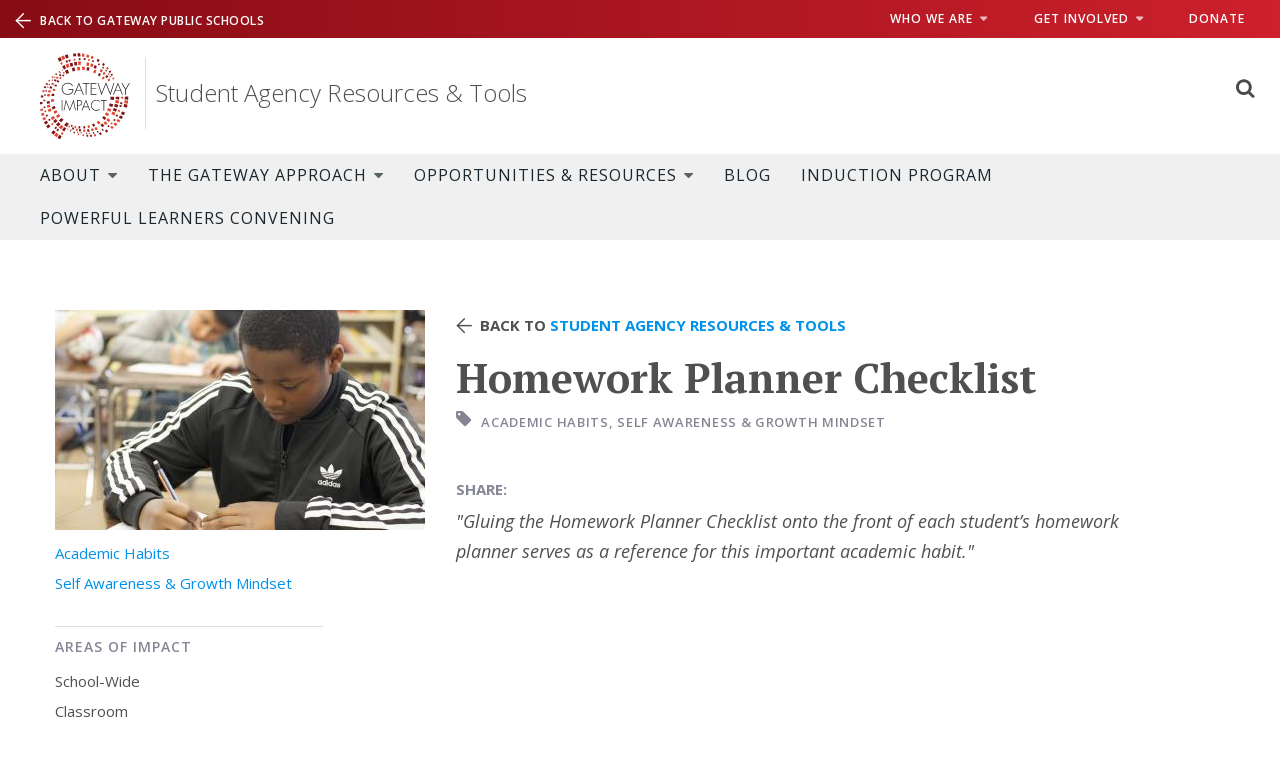

--- FILE ---
content_type: text/html; charset=UTF-8
request_url: https://gatewayimpact.org/student-agency/resources/homework-planner-checklist
body_size: 17375
content:
<!DOCTYPE html>
<html lang="en" dir="ltr" prefix="og: https://ogp.me/ns#">
  <head>
    <meta charset="utf-8" /><script type="text/javascript">(window.NREUM||(NREUM={})).init={ajax:{deny_list:["bam.nr-data.net"]},feature_flags:["soft_nav"]};(window.NREUM||(NREUM={})).loader_config={licenseKey:"5eb848007d",applicationID:"31336459",browserID:"31336762"};;/*! For license information please see nr-loader-rum-1.308.0.min.js.LICENSE.txt */
(()=>{var e,t,r={163:(e,t,r)=>{"use strict";r.d(t,{j:()=>E});var n=r(384),i=r(1741);var a=r(2555);r(860).K7.genericEvents;const s="experimental.resources",o="register",c=e=>{if(!e||"string"!=typeof e)return!1;try{document.createDocumentFragment().querySelector(e)}catch{return!1}return!0};var d=r(2614),u=r(944),l=r(8122);const f="[data-nr-mask]",g=e=>(0,l.a)(e,(()=>{const e={feature_flags:[],experimental:{allow_registered_children:!1,resources:!1},mask_selector:"*",block_selector:"[data-nr-block]",mask_input_options:{color:!1,date:!1,"datetime-local":!1,email:!1,month:!1,number:!1,range:!1,search:!1,tel:!1,text:!1,time:!1,url:!1,week:!1,textarea:!1,select:!1,password:!0}};return{ajax:{deny_list:void 0,block_internal:!0,enabled:!0,autoStart:!0},api:{get allow_registered_children(){return e.feature_flags.includes(o)||e.experimental.allow_registered_children},set allow_registered_children(t){e.experimental.allow_registered_children=t},duplicate_registered_data:!1},browser_consent_mode:{enabled:!1},distributed_tracing:{enabled:void 0,exclude_newrelic_header:void 0,cors_use_newrelic_header:void 0,cors_use_tracecontext_headers:void 0,allowed_origins:void 0},get feature_flags(){return e.feature_flags},set feature_flags(t){e.feature_flags=t},generic_events:{enabled:!0,autoStart:!0},harvest:{interval:30},jserrors:{enabled:!0,autoStart:!0},logging:{enabled:!0,autoStart:!0},metrics:{enabled:!0,autoStart:!0},obfuscate:void 0,page_action:{enabled:!0},page_view_event:{enabled:!0,autoStart:!0},page_view_timing:{enabled:!0,autoStart:!0},performance:{capture_marks:!1,capture_measures:!1,capture_detail:!0,resources:{get enabled(){return e.feature_flags.includes(s)||e.experimental.resources},set enabled(t){e.experimental.resources=t},asset_types:[],first_party_domains:[],ignore_newrelic:!0}},privacy:{cookies_enabled:!0},proxy:{assets:void 0,beacon:void 0},session:{expiresMs:d.wk,inactiveMs:d.BB},session_replay:{autoStart:!0,enabled:!1,preload:!1,sampling_rate:10,error_sampling_rate:100,collect_fonts:!1,inline_images:!1,fix_stylesheets:!0,mask_all_inputs:!0,get mask_text_selector(){return e.mask_selector},set mask_text_selector(t){c(t)?e.mask_selector="".concat(t,",").concat(f):""===t||null===t?e.mask_selector=f:(0,u.R)(5,t)},get block_class(){return"nr-block"},get ignore_class(){return"nr-ignore"},get mask_text_class(){return"nr-mask"},get block_selector(){return e.block_selector},set block_selector(t){c(t)?e.block_selector+=",".concat(t):""!==t&&(0,u.R)(6,t)},get mask_input_options(){return e.mask_input_options},set mask_input_options(t){t&&"object"==typeof t?e.mask_input_options={...t,password:!0}:(0,u.R)(7,t)}},session_trace:{enabled:!0,autoStart:!0},soft_navigations:{enabled:!0,autoStart:!0},spa:{enabled:!0,autoStart:!0},ssl:void 0,user_actions:{enabled:!0,elementAttributes:["id","className","tagName","type"]}}})());var p=r(6154),m=r(9324);let h=0;const v={buildEnv:m.F3,distMethod:m.Xs,version:m.xv,originTime:p.WN},b={consented:!1},y={appMetadata:{},get consented(){return this.session?.state?.consent||b.consented},set consented(e){b.consented=e},customTransaction:void 0,denyList:void 0,disabled:!1,harvester:void 0,isolatedBacklog:!1,isRecording:!1,loaderType:void 0,maxBytes:3e4,obfuscator:void 0,onerror:void 0,ptid:void 0,releaseIds:{},session:void 0,timeKeeper:void 0,registeredEntities:[],jsAttributesMetadata:{bytes:0},get harvestCount(){return++h}},_=e=>{const t=(0,l.a)(e,y),r=Object.keys(v).reduce((e,t)=>(e[t]={value:v[t],writable:!1,configurable:!0,enumerable:!0},e),{});return Object.defineProperties(t,r)};var w=r(5701);const x=e=>{const t=e.startsWith("http");e+="/",r.p=t?e:"https://"+e};var R=r(7836),k=r(3241);const A={accountID:void 0,trustKey:void 0,agentID:void 0,licenseKey:void 0,applicationID:void 0,xpid:void 0},S=e=>(0,l.a)(e,A),T=new Set;function E(e,t={},r,s){let{init:o,info:c,loader_config:d,runtime:u={},exposed:l=!0}=t;if(!c){const e=(0,n.pV)();o=e.init,c=e.info,d=e.loader_config}e.init=g(o||{}),e.loader_config=S(d||{}),c.jsAttributes??={},p.bv&&(c.jsAttributes.isWorker=!0),e.info=(0,a.D)(c);const f=e.init,m=[c.beacon,c.errorBeacon];T.has(e.agentIdentifier)||(f.proxy.assets&&(x(f.proxy.assets),m.push(f.proxy.assets)),f.proxy.beacon&&m.push(f.proxy.beacon),e.beacons=[...m],function(e){const t=(0,n.pV)();Object.getOwnPropertyNames(i.W.prototype).forEach(r=>{const n=i.W.prototype[r];if("function"!=typeof n||"constructor"===n)return;let a=t[r];e[r]&&!1!==e.exposed&&"micro-agent"!==e.runtime?.loaderType&&(t[r]=(...t)=>{const n=e[r](...t);return a?a(...t):n})})}(e),(0,n.US)("activatedFeatures",w.B)),u.denyList=[...f.ajax.deny_list||[],...f.ajax.block_internal?m:[]],u.ptid=e.agentIdentifier,u.loaderType=r,e.runtime=_(u),T.has(e.agentIdentifier)||(e.ee=R.ee.get(e.agentIdentifier),e.exposed=l,(0,k.W)({agentIdentifier:e.agentIdentifier,drained:!!w.B?.[e.agentIdentifier],type:"lifecycle",name:"initialize",feature:void 0,data:e.config})),T.add(e.agentIdentifier)}},384:(e,t,r)=>{"use strict";r.d(t,{NT:()=>s,US:()=>u,Zm:()=>o,bQ:()=>d,dV:()=>c,pV:()=>l});var n=r(6154),i=r(1863),a=r(1910);const s={beacon:"bam.nr-data.net",errorBeacon:"bam.nr-data.net"};function o(){return n.gm.NREUM||(n.gm.NREUM={}),void 0===n.gm.newrelic&&(n.gm.newrelic=n.gm.NREUM),n.gm.NREUM}function c(){let e=o();return e.o||(e.o={ST:n.gm.setTimeout,SI:n.gm.setImmediate||n.gm.setInterval,CT:n.gm.clearTimeout,XHR:n.gm.XMLHttpRequest,REQ:n.gm.Request,EV:n.gm.Event,PR:n.gm.Promise,MO:n.gm.MutationObserver,FETCH:n.gm.fetch,WS:n.gm.WebSocket},(0,a.i)(...Object.values(e.o))),e}function d(e,t){let r=o();r.initializedAgents??={},t.initializedAt={ms:(0,i.t)(),date:new Date},r.initializedAgents[e]=t}function u(e,t){o()[e]=t}function l(){return function(){let e=o();const t=e.info||{};e.info={beacon:s.beacon,errorBeacon:s.errorBeacon,...t}}(),function(){let e=o();const t=e.init||{};e.init={...t}}(),c(),function(){let e=o();const t=e.loader_config||{};e.loader_config={...t}}(),o()}},782:(e,t,r)=>{"use strict";r.d(t,{T:()=>n});const n=r(860).K7.pageViewTiming},860:(e,t,r)=>{"use strict";r.d(t,{$J:()=>u,K7:()=>c,P3:()=>d,XX:()=>i,Yy:()=>o,df:()=>a,qY:()=>n,v4:()=>s});const n="events",i="jserrors",a="browser/blobs",s="rum",o="browser/logs",c={ajax:"ajax",genericEvents:"generic_events",jserrors:i,logging:"logging",metrics:"metrics",pageAction:"page_action",pageViewEvent:"page_view_event",pageViewTiming:"page_view_timing",sessionReplay:"session_replay",sessionTrace:"session_trace",softNav:"soft_navigations",spa:"spa"},d={[c.pageViewEvent]:1,[c.pageViewTiming]:2,[c.metrics]:3,[c.jserrors]:4,[c.spa]:5,[c.ajax]:6,[c.sessionTrace]:7,[c.softNav]:8,[c.sessionReplay]:9,[c.logging]:10,[c.genericEvents]:11},u={[c.pageViewEvent]:s,[c.pageViewTiming]:n,[c.ajax]:n,[c.spa]:n,[c.softNav]:n,[c.metrics]:i,[c.jserrors]:i,[c.sessionTrace]:a,[c.sessionReplay]:a,[c.logging]:o,[c.genericEvents]:"ins"}},944:(e,t,r)=>{"use strict";r.d(t,{R:()=>i});var n=r(3241);function i(e,t){"function"==typeof console.debug&&(console.debug("New Relic Warning: https://github.com/newrelic/newrelic-browser-agent/blob/main/docs/warning-codes.md#".concat(e),t),(0,n.W)({agentIdentifier:null,drained:null,type:"data",name:"warn",feature:"warn",data:{code:e,secondary:t}}))}},1687:(e,t,r)=>{"use strict";r.d(t,{Ak:()=>d,Ze:()=>f,x3:()=>u});var n=r(3241),i=r(7836),a=r(3606),s=r(860),o=r(2646);const c={};function d(e,t){const r={staged:!1,priority:s.P3[t]||0};l(e),c[e].get(t)||c[e].set(t,r)}function u(e,t){e&&c[e]&&(c[e].get(t)&&c[e].delete(t),p(e,t,!1),c[e].size&&g(e))}function l(e){if(!e)throw new Error("agentIdentifier required");c[e]||(c[e]=new Map)}function f(e="",t="feature",r=!1){if(l(e),!e||!c[e].get(t)||r)return p(e,t);c[e].get(t).staged=!0,g(e)}function g(e){const t=Array.from(c[e]);t.every(([e,t])=>t.staged)&&(t.sort((e,t)=>e[1].priority-t[1].priority),t.forEach(([t])=>{c[e].delete(t),p(e,t)}))}function p(e,t,r=!0){const s=e?i.ee.get(e):i.ee,c=a.i.handlers;if(!s.aborted&&s.backlog&&c){if((0,n.W)({agentIdentifier:e,type:"lifecycle",name:"drain",feature:t}),r){const e=s.backlog[t],r=c[t];if(r){for(let t=0;e&&t<e.length;++t)m(e[t],r);Object.entries(r).forEach(([e,t])=>{Object.values(t||{}).forEach(t=>{t[0]?.on&&t[0]?.context()instanceof o.y&&t[0].on(e,t[1])})})}}s.isolatedBacklog||delete c[t],s.backlog[t]=null,s.emit("drain-"+t,[])}}function m(e,t){var r=e[1];Object.values(t[r]||{}).forEach(t=>{var r=e[0];if(t[0]===r){var n=t[1],i=e[3],a=e[2];n.apply(i,a)}})}},1738:(e,t,r)=>{"use strict";r.d(t,{U:()=>g,Y:()=>f});var n=r(3241),i=r(9908),a=r(1863),s=r(944),o=r(5701),c=r(3969),d=r(8362),u=r(860),l=r(4261);function f(e,t,r,a){const f=a||r;!f||f[e]&&f[e]!==d.d.prototype[e]||(f[e]=function(){(0,i.p)(c.xV,["API/"+e+"/called"],void 0,u.K7.metrics,r.ee),(0,n.W)({agentIdentifier:r.agentIdentifier,drained:!!o.B?.[r.agentIdentifier],type:"data",name:"api",feature:l.Pl+e,data:{}});try{return t.apply(this,arguments)}catch(e){(0,s.R)(23,e)}})}function g(e,t,r,n,s){const o=e.info;null===r?delete o.jsAttributes[t]:o.jsAttributes[t]=r,(s||null===r)&&(0,i.p)(l.Pl+n,[(0,a.t)(),t,r],void 0,"session",e.ee)}},1741:(e,t,r)=>{"use strict";r.d(t,{W:()=>a});var n=r(944),i=r(4261);class a{#e(e,...t){if(this[e]!==a.prototype[e])return this[e](...t);(0,n.R)(35,e)}addPageAction(e,t){return this.#e(i.hG,e,t)}register(e){return this.#e(i.eY,e)}recordCustomEvent(e,t){return this.#e(i.fF,e,t)}setPageViewName(e,t){return this.#e(i.Fw,e,t)}setCustomAttribute(e,t,r){return this.#e(i.cD,e,t,r)}noticeError(e,t){return this.#e(i.o5,e,t)}setUserId(e,t=!1){return this.#e(i.Dl,e,t)}setApplicationVersion(e){return this.#e(i.nb,e)}setErrorHandler(e){return this.#e(i.bt,e)}addRelease(e,t){return this.#e(i.k6,e,t)}log(e,t){return this.#e(i.$9,e,t)}start(){return this.#e(i.d3)}finished(e){return this.#e(i.BL,e)}recordReplay(){return this.#e(i.CH)}pauseReplay(){return this.#e(i.Tb)}addToTrace(e){return this.#e(i.U2,e)}setCurrentRouteName(e){return this.#e(i.PA,e)}interaction(e){return this.#e(i.dT,e)}wrapLogger(e,t,r){return this.#e(i.Wb,e,t,r)}measure(e,t){return this.#e(i.V1,e,t)}consent(e){return this.#e(i.Pv,e)}}},1863:(e,t,r)=>{"use strict";function n(){return Math.floor(performance.now())}r.d(t,{t:()=>n})},1910:(e,t,r)=>{"use strict";r.d(t,{i:()=>a});var n=r(944);const i=new Map;function a(...e){return e.every(e=>{if(i.has(e))return i.get(e);const t="function"==typeof e?e.toString():"",r=t.includes("[native code]"),a=t.includes("nrWrapper");return r||a||(0,n.R)(64,e?.name||t),i.set(e,r),r})}},2555:(e,t,r)=>{"use strict";r.d(t,{D:()=>o,f:()=>s});var n=r(384),i=r(8122);const a={beacon:n.NT.beacon,errorBeacon:n.NT.errorBeacon,licenseKey:void 0,applicationID:void 0,sa:void 0,queueTime:void 0,applicationTime:void 0,ttGuid:void 0,user:void 0,account:void 0,product:void 0,extra:void 0,jsAttributes:{},userAttributes:void 0,atts:void 0,transactionName:void 0,tNamePlain:void 0};function s(e){try{return!!e.licenseKey&&!!e.errorBeacon&&!!e.applicationID}catch(e){return!1}}const o=e=>(0,i.a)(e,a)},2614:(e,t,r)=>{"use strict";r.d(t,{BB:()=>s,H3:()=>n,g:()=>d,iL:()=>c,tS:()=>o,uh:()=>i,wk:()=>a});const n="NRBA",i="SESSION",a=144e5,s=18e5,o={STARTED:"session-started",PAUSE:"session-pause",RESET:"session-reset",RESUME:"session-resume",UPDATE:"session-update"},c={SAME_TAB:"same-tab",CROSS_TAB:"cross-tab"},d={OFF:0,FULL:1,ERROR:2}},2646:(e,t,r)=>{"use strict";r.d(t,{y:()=>n});class n{constructor(e){this.contextId=e}}},2843:(e,t,r)=>{"use strict";r.d(t,{G:()=>a,u:()=>i});var n=r(3878);function i(e,t=!1,r,i){(0,n.DD)("visibilitychange",function(){if(t)return void("hidden"===document.visibilityState&&e());e(document.visibilityState)},r,i)}function a(e,t,r){(0,n.sp)("pagehide",e,t,r)}},3241:(e,t,r)=>{"use strict";r.d(t,{W:()=>a});var n=r(6154);const i="newrelic";function a(e={}){try{n.gm.dispatchEvent(new CustomEvent(i,{detail:e}))}catch(e){}}},3606:(e,t,r)=>{"use strict";r.d(t,{i:()=>a});var n=r(9908);a.on=s;var i=a.handlers={};function a(e,t,r,a){s(a||n.d,i,e,t,r)}function s(e,t,r,i,a){a||(a="feature"),e||(e=n.d);var s=t[a]=t[a]||{};(s[r]=s[r]||[]).push([e,i])}},3878:(e,t,r)=>{"use strict";function n(e,t){return{capture:e,passive:!1,signal:t}}function i(e,t,r=!1,i){window.addEventListener(e,t,n(r,i))}function a(e,t,r=!1,i){document.addEventListener(e,t,n(r,i))}r.d(t,{DD:()=>a,jT:()=>n,sp:()=>i})},3969:(e,t,r)=>{"use strict";r.d(t,{TZ:()=>n,XG:()=>o,rs:()=>i,xV:()=>s,z_:()=>a});const n=r(860).K7.metrics,i="sm",a="cm",s="storeSupportabilityMetrics",o="storeEventMetrics"},4234:(e,t,r)=>{"use strict";r.d(t,{W:()=>a});var n=r(7836),i=r(1687);class a{constructor(e,t){this.agentIdentifier=e,this.ee=n.ee.get(e),this.featureName=t,this.blocked=!1}deregisterDrain(){(0,i.x3)(this.agentIdentifier,this.featureName)}}},4261:(e,t,r)=>{"use strict";r.d(t,{$9:()=>d,BL:()=>o,CH:()=>g,Dl:()=>_,Fw:()=>y,PA:()=>h,Pl:()=>n,Pv:()=>k,Tb:()=>l,U2:()=>a,V1:()=>R,Wb:()=>x,bt:()=>b,cD:()=>v,d3:()=>w,dT:()=>c,eY:()=>p,fF:()=>f,hG:()=>i,k6:()=>s,nb:()=>m,o5:()=>u});const n="api-",i="addPageAction",a="addToTrace",s="addRelease",o="finished",c="interaction",d="log",u="noticeError",l="pauseReplay",f="recordCustomEvent",g="recordReplay",p="register",m="setApplicationVersion",h="setCurrentRouteName",v="setCustomAttribute",b="setErrorHandler",y="setPageViewName",_="setUserId",w="start",x="wrapLogger",R="measure",k="consent"},5289:(e,t,r)=>{"use strict";r.d(t,{GG:()=>s,Qr:()=>c,sB:()=>o});var n=r(3878),i=r(6389);function a(){return"undefined"==typeof document||"complete"===document.readyState}function s(e,t){if(a())return e();const r=(0,i.J)(e),s=setInterval(()=>{a()&&(clearInterval(s),r())},500);(0,n.sp)("load",r,t)}function o(e){if(a())return e();(0,n.DD)("DOMContentLoaded",e)}function c(e){if(a())return e();(0,n.sp)("popstate",e)}},5607:(e,t,r)=>{"use strict";r.d(t,{W:()=>n});const n=(0,r(9566).bz)()},5701:(e,t,r)=>{"use strict";r.d(t,{B:()=>a,t:()=>s});var n=r(3241);const i=new Set,a={};function s(e,t){const r=t.agentIdentifier;a[r]??={},e&&"object"==typeof e&&(i.has(r)||(t.ee.emit("rumresp",[e]),a[r]=e,i.add(r),(0,n.W)({agentIdentifier:r,loaded:!0,drained:!0,type:"lifecycle",name:"load",feature:void 0,data:e})))}},6154:(e,t,r)=>{"use strict";r.d(t,{OF:()=>c,RI:()=>i,WN:()=>u,bv:()=>a,eN:()=>l,gm:()=>s,mw:()=>o,sb:()=>d});var n=r(1863);const i="undefined"!=typeof window&&!!window.document,a="undefined"!=typeof WorkerGlobalScope&&("undefined"!=typeof self&&self instanceof WorkerGlobalScope&&self.navigator instanceof WorkerNavigator||"undefined"!=typeof globalThis&&globalThis instanceof WorkerGlobalScope&&globalThis.navigator instanceof WorkerNavigator),s=i?window:"undefined"!=typeof WorkerGlobalScope&&("undefined"!=typeof self&&self instanceof WorkerGlobalScope&&self||"undefined"!=typeof globalThis&&globalThis instanceof WorkerGlobalScope&&globalThis),o=Boolean("hidden"===s?.document?.visibilityState),c=/iPad|iPhone|iPod/.test(s.navigator?.userAgent),d=c&&"undefined"==typeof SharedWorker,u=((()=>{const e=s.navigator?.userAgent?.match(/Firefox[/\s](\d+\.\d+)/);Array.isArray(e)&&e.length>=2&&e[1]})(),Date.now()-(0,n.t)()),l=()=>"undefined"!=typeof PerformanceNavigationTiming&&s?.performance?.getEntriesByType("navigation")?.[0]?.responseStart},6389:(e,t,r)=>{"use strict";function n(e,t=500,r={}){const n=r?.leading||!1;let i;return(...r)=>{n&&void 0===i&&(e.apply(this,r),i=setTimeout(()=>{i=clearTimeout(i)},t)),n||(clearTimeout(i),i=setTimeout(()=>{e.apply(this,r)},t))}}function i(e){let t=!1;return(...r)=>{t||(t=!0,e.apply(this,r))}}r.d(t,{J:()=>i,s:()=>n})},6630:(e,t,r)=>{"use strict";r.d(t,{T:()=>n});const n=r(860).K7.pageViewEvent},7699:(e,t,r)=>{"use strict";r.d(t,{It:()=>a,KC:()=>o,No:()=>i,qh:()=>s});var n=r(860);const i=16e3,a=1e6,s="SESSION_ERROR",o={[n.K7.logging]:!0,[n.K7.genericEvents]:!1,[n.K7.jserrors]:!1,[n.K7.ajax]:!1}},7836:(e,t,r)=>{"use strict";r.d(t,{P:()=>o,ee:()=>c});var n=r(384),i=r(8990),a=r(2646),s=r(5607);const o="nr@context:".concat(s.W),c=function e(t,r){var n={},s={},u={},l=!1;try{l=16===r.length&&d.initializedAgents?.[r]?.runtime.isolatedBacklog}catch(e){}var f={on:p,addEventListener:p,removeEventListener:function(e,t){var r=n[e];if(!r)return;for(var i=0;i<r.length;i++)r[i]===t&&r.splice(i,1)},emit:function(e,r,n,i,a){!1!==a&&(a=!0);if(c.aborted&&!i)return;t&&a&&t.emit(e,r,n);var o=g(n);m(e).forEach(e=>{e.apply(o,r)});var d=v()[s[e]];d&&d.push([f,e,r,o]);return o},get:h,listeners:m,context:g,buffer:function(e,t){const r=v();if(t=t||"feature",f.aborted)return;Object.entries(e||{}).forEach(([e,n])=>{s[n]=t,t in r||(r[t]=[])})},abort:function(){f._aborted=!0,Object.keys(f.backlog).forEach(e=>{delete f.backlog[e]})},isBuffering:function(e){return!!v()[s[e]]},debugId:r,backlog:l?{}:t&&"object"==typeof t.backlog?t.backlog:{},isolatedBacklog:l};return Object.defineProperty(f,"aborted",{get:()=>{let e=f._aborted||!1;return e||(t&&(e=t.aborted),e)}}),f;function g(e){return e&&e instanceof a.y?e:e?(0,i.I)(e,o,()=>new a.y(o)):new a.y(o)}function p(e,t){n[e]=m(e).concat(t)}function m(e){return n[e]||[]}function h(t){return u[t]=u[t]||e(f,t)}function v(){return f.backlog}}(void 0,"globalEE"),d=(0,n.Zm)();d.ee||(d.ee=c)},8122:(e,t,r)=>{"use strict";r.d(t,{a:()=>i});var n=r(944);function i(e,t){try{if(!e||"object"!=typeof e)return(0,n.R)(3);if(!t||"object"!=typeof t)return(0,n.R)(4);const r=Object.create(Object.getPrototypeOf(t),Object.getOwnPropertyDescriptors(t)),a=0===Object.keys(r).length?e:r;for(let s in a)if(void 0!==e[s])try{if(null===e[s]){r[s]=null;continue}Array.isArray(e[s])&&Array.isArray(t[s])?r[s]=Array.from(new Set([...e[s],...t[s]])):"object"==typeof e[s]&&"object"==typeof t[s]?r[s]=i(e[s],t[s]):r[s]=e[s]}catch(e){r[s]||(0,n.R)(1,e)}return r}catch(e){(0,n.R)(2,e)}}},8362:(e,t,r)=>{"use strict";r.d(t,{d:()=>a});var n=r(9566),i=r(1741);class a extends i.W{agentIdentifier=(0,n.LA)(16)}},8374:(e,t,r)=>{r.nc=(()=>{try{return document?.currentScript?.nonce}catch(e){}return""})()},8990:(e,t,r)=>{"use strict";r.d(t,{I:()=>i});var n=Object.prototype.hasOwnProperty;function i(e,t,r){if(n.call(e,t))return e[t];var i=r();if(Object.defineProperty&&Object.keys)try{return Object.defineProperty(e,t,{value:i,writable:!0,enumerable:!1}),i}catch(e){}return e[t]=i,i}},9324:(e,t,r)=>{"use strict";r.d(t,{F3:()=>i,Xs:()=>a,xv:()=>n});const n="1.308.0",i="PROD",a="CDN"},9566:(e,t,r)=>{"use strict";r.d(t,{LA:()=>o,bz:()=>s});var n=r(6154);const i="xxxxxxxx-xxxx-4xxx-yxxx-xxxxxxxxxxxx";function a(e,t){return e?15&e[t]:16*Math.random()|0}function s(){const e=n.gm?.crypto||n.gm?.msCrypto;let t,r=0;return e&&e.getRandomValues&&(t=e.getRandomValues(new Uint8Array(30))),i.split("").map(e=>"x"===e?a(t,r++).toString(16):"y"===e?(3&a()|8).toString(16):e).join("")}function o(e){const t=n.gm?.crypto||n.gm?.msCrypto;let r,i=0;t&&t.getRandomValues&&(r=t.getRandomValues(new Uint8Array(e)));const s=[];for(var o=0;o<e;o++)s.push(a(r,i++).toString(16));return s.join("")}},9908:(e,t,r)=>{"use strict";r.d(t,{d:()=>n,p:()=>i});var n=r(7836).ee.get("handle");function i(e,t,r,i,a){a?(a.buffer([e],i),a.emit(e,t,r)):(n.buffer([e],i),n.emit(e,t,r))}}},n={};function i(e){var t=n[e];if(void 0!==t)return t.exports;var a=n[e]={exports:{}};return r[e](a,a.exports,i),a.exports}i.m=r,i.d=(e,t)=>{for(var r in t)i.o(t,r)&&!i.o(e,r)&&Object.defineProperty(e,r,{enumerable:!0,get:t[r]})},i.f={},i.e=e=>Promise.all(Object.keys(i.f).reduce((t,r)=>(i.f[r](e,t),t),[])),i.u=e=>"nr-rum-1.308.0.min.js",i.o=(e,t)=>Object.prototype.hasOwnProperty.call(e,t),e={},t="NRBA-1.308.0.PROD:",i.l=(r,n,a,s)=>{if(e[r])e[r].push(n);else{var o,c;if(void 0!==a)for(var d=document.getElementsByTagName("script"),u=0;u<d.length;u++){var l=d[u];if(l.getAttribute("src")==r||l.getAttribute("data-webpack")==t+a){o=l;break}}if(!o){c=!0;var f={296:"sha512-+MIMDsOcckGXa1EdWHqFNv7P+JUkd5kQwCBr3KE6uCvnsBNUrdSt4a/3/L4j4TxtnaMNjHpza2/erNQbpacJQA=="};(o=document.createElement("script")).charset="utf-8",i.nc&&o.setAttribute("nonce",i.nc),o.setAttribute("data-webpack",t+a),o.src=r,0!==o.src.indexOf(window.location.origin+"/")&&(o.crossOrigin="anonymous"),f[s]&&(o.integrity=f[s])}e[r]=[n];var g=(t,n)=>{o.onerror=o.onload=null,clearTimeout(p);var i=e[r];if(delete e[r],o.parentNode&&o.parentNode.removeChild(o),i&&i.forEach(e=>e(n)),t)return t(n)},p=setTimeout(g.bind(null,void 0,{type:"timeout",target:o}),12e4);o.onerror=g.bind(null,o.onerror),o.onload=g.bind(null,o.onload),c&&document.head.appendChild(o)}},i.r=e=>{"undefined"!=typeof Symbol&&Symbol.toStringTag&&Object.defineProperty(e,Symbol.toStringTag,{value:"Module"}),Object.defineProperty(e,"__esModule",{value:!0})},i.p="https://js-agent.newrelic.com/",(()=>{var e={374:0,840:0};i.f.j=(t,r)=>{var n=i.o(e,t)?e[t]:void 0;if(0!==n)if(n)r.push(n[2]);else{var a=new Promise((r,i)=>n=e[t]=[r,i]);r.push(n[2]=a);var s=i.p+i.u(t),o=new Error;i.l(s,r=>{if(i.o(e,t)&&(0!==(n=e[t])&&(e[t]=void 0),n)){var a=r&&("load"===r.type?"missing":r.type),s=r&&r.target&&r.target.src;o.message="Loading chunk "+t+" failed: ("+a+": "+s+")",o.name="ChunkLoadError",o.type=a,o.request=s,n[1](o)}},"chunk-"+t,t)}};var t=(t,r)=>{var n,a,[s,o,c]=r,d=0;if(s.some(t=>0!==e[t])){for(n in o)i.o(o,n)&&(i.m[n]=o[n]);if(c)c(i)}for(t&&t(r);d<s.length;d++)a=s[d],i.o(e,a)&&e[a]&&e[a][0](),e[a]=0},r=self["webpackChunk:NRBA-1.308.0.PROD"]=self["webpackChunk:NRBA-1.308.0.PROD"]||[];r.forEach(t.bind(null,0)),r.push=t.bind(null,r.push.bind(r))})(),(()=>{"use strict";i(8374);var e=i(8362),t=i(860);const r=Object.values(t.K7);var n=i(163);var a=i(9908),s=i(1863),o=i(4261),c=i(1738);var d=i(1687),u=i(4234),l=i(5289),f=i(6154),g=i(944),p=i(384);const m=e=>f.RI&&!0===e?.privacy.cookies_enabled;function h(e){return!!(0,p.dV)().o.MO&&m(e)&&!0===e?.session_trace.enabled}var v=i(6389),b=i(7699);class y extends u.W{constructor(e,t){super(e.agentIdentifier,t),this.agentRef=e,this.abortHandler=void 0,this.featAggregate=void 0,this.loadedSuccessfully=void 0,this.onAggregateImported=new Promise(e=>{this.loadedSuccessfully=e}),this.deferred=Promise.resolve(),!1===e.init[this.featureName].autoStart?this.deferred=new Promise((t,r)=>{this.ee.on("manual-start-all",(0,v.J)(()=>{(0,d.Ak)(e.agentIdentifier,this.featureName),t()}))}):(0,d.Ak)(e.agentIdentifier,t)}importAggregator(e,t,r={}){if(this.featAggregate)return;const n=async()=>{let n;await this.deferred;try{if(m(e.init)){const{setupAgentSession:t}=await i.e(296).then(i.bind(i,3305));n=t(e)}}catch(e){(0,g.R)(20,e),this.ee.emit("internal-error",[e]),(0,a.p)(b.qh,[e],void 0,this.featureName,this.ee)}try{if(!this.#t(this.featureName,n,e.init))return(0,d.Ze)(this.agentIdentifier,this.featureName),void this.loadedSuccessfully(!1);const{Aggregate:i}=await t();this.featAggregate=new i(e,r),e.runtime.harvester.initializedAggregates.push(this.featAggregate),this.loadedSuccessfully(!0)}catch(e){(0,g.R)(34,e),this.abortHandler?.(),(0,d.Ze)(this.agentIdentifier,this.featureName,!0),this.loadedSuccessfully(!1),this.ee&&this.ee.abort()}};f.RI?(0,l.GG)(()=>n(),!0):n()}#t(e,r,n){if(this.blocked)return!1;switch(e){case t.K7.sessionReplay:return h(n)&&!!r;case t.K7.sessionTrace:return!!r;default:return!0}}}var _=i(6630),w=i(2614),x=i(3241);class R extends y{static featureName=_.T;constructor(e){var t;super(e,_.T),this.setupInspectionEvents(e.agentIdentifier),t=e,(0,c.Y)(o.Fw,function(e,r){"string"==typeof e&&("/"!==e.charAt(0)&&(e="/"+e),t.runtime.customTransaction=(r||"http://custom.transaction")+e,(0,a.p)(o.Pl+o.Fw,[(0,s.t)()],void 0,void 0,t.ee))},t),this.importAggregator(e,()=>i.e(296).then(i.bind(i,3943)))}setupInspectionEvents(e){const t=(t,r)=>{t&&(0,x.W)({agentIdentifier:e,timeStamp:t.timeStamp,loaded:"complete"===t.target.readyState,type:"window",name:r,data:t.target.location+""})};(0,l.sB)(e=>{t(e,"DOMContentLoaded")}),(0,l.GG)(e=>{t(e,"load")}),(0,l.Qr)(e=>{t(e,"navigate")}),this.ee.on(w.tS.UPDATE,(t,r)=>{(0,x.W)({agentIdentifier:e,type:"lifecycle",name:"session",data:r})})}}class k extends e.d{constructor(e){var t;(super(),f.gm)?(this.features={},(0,p.bQ)(this.agentIdentifier,this),this.desiredFeatures=new Set(e.features||[]),this.desiredFeatures.add(R),(0,n.j)(this,e,e.loaderType||"agent"),t=this,(0,c.Y)(o.cD,function(e,r,n=!1){if("string"==typeof e){if(["string","number","boolean"].includes(typeof r)||null===r)return(0,c.U)(t,e,r,o.cD,n);(0,g.R)(40,typeof r)}else(0,g.R)(39,typeof e)},t),function(e){(0,c.Y)(o.Dl,function(t,r=!1){if("string"!=typeof t&&null!==t)return void(0,g.R)(41,typeof t);const n=e.info.jsAttributes["enduser.id"];r&&null!=n&&n!==t?(0,a.p)(o.Pl+"setUserIdAndResetSession",[t],void 0,"session",e.ee):(0,c.U)(e,"enduser.id",t,o.Dl,!0)},e)}(this),function(e){(0,c.Y)(o.nb,function(t){if("string"==typeof t||null===t)return(0,c.U)(e,"application.version",t,o.nb,!1);(0,g.R)(42,typeof t)},e)}(this),function(e){(0,c.Y)(o.d3,function(){e.ee.emit("manual-start-all")},e)}(this),function(e){(0,c.Y)(o.Pv,function(t=!0){if("boolean"==typeof t){if((0,a.p)(o.Pl+o.Pv,[t],void 0,"session",e.ee),e.runtime.consented=t,t){const t=e.features.page_view_event;t.onAggregateImported.then(e=>{const r=t.featAggregate;e&&!r.sentRum&&r.sendRum()})}}else(0,g.R)(65,typeof t)},e)}(this),this.run()):(0,g.R)(21)}get config(){return{info:this.info,init:this.init,loader_config:this.loader_config,runtime:this.runtime}}get api(){return this}run(){try{const e=function(e){const t={};return r.forEach(r=>{t[r]=!!e[r]?.enabled}),t}(this.init),n=[...this.desiredFeatures];n.sort((e,r)=>t.P3[e.featureName]-t.P3[r.featureName]),n.forEach(r=>{if(!e[r.featureName]&&r.featureName!==t.K7.pageViewEvent)return;if(r.featureName===t.K7.spa)return void(0,g.R)(67);const n=function(e){switch(e){case t.K7.ajax:return[t.K7.jserrors];case t.K7.sessionTrace:return[t.K7.ajax,t.K7.pageViewEvent];case t.K7.sessionReplay:return[t.K7.sessionTrace];case t.K7.pageViewTiming:return[t.K7.pageViewEvent];default:return[]}}(r.featureName).filter(e=>!(e in this.features));n.length>0&&(0,g.R)(36,{targetFeature:r.featureName,missingDependencies:n}),this.features[r.featureName]=new r(this)})}catch(e){(0,g.R)(22,e);for(const e in this.features)this.features[e].abortHandler?.();const t=(0,p.Zm)();delete t.initializedAgents[this.agentIdentifier]?.features,delete this.sharedAggregator;return t.ee.get(this.agentIdentifier).abort(),!1}}}var A=i(2843),S=i(782);class T extends y{static featureName=S.T;constructor(e){super(e,S.T),f.RI&&((0,A.u)(()=>(0,a.p)("docHidden",[(0,s.t)()],void 0,S.T,this.ee),!0),(0,A.G)(()=>(0,a.p)("winPagehide",[(0,s.t)()],void 0,S.T,this.ee)),this.importAggregator(e,()=>i.e(296).then(i.bind(i,2117))))}}var E=i(3969);class I extends y{static featureName=E.TZ;constructor(e){super(e,E.TZ),f.RI&&document.addEventListener("securitypolicyviolation",e=>{(0,a.p)(E.xV,["Generic/CSPViolation/Detected"],void 0,this.featureName,this.ee)}),this.importAggregator(e,()=>i.e(296).then(i.bind(i,9623)))}}new k({features:[R,T,I],loaderType:"lite"})})()})();</script>
<noscript><style>form.antibot * :not(.antibot-message) { display: none !important; }</style>
</noscript><script async src="https://www.googletagmanager.com/gtag/js?id=UA-93159599-2"></script>
<script>window.dataLayer = window.dataLayer || [];function gtag(){dataLayer.push(arguments)};gtag("js", new Date());gtag("set", "developer_id.dMDhkMT", true);gtag("config", "UA-93159599-2", {"groups":"default","anonymize_ip":true,"page_placeholder":"PLACEHOLDER_page_path","allow_ad_personalization_signals":false});</script>
<meta name="Generator" content="Drupal 9 (https://www.drupal.org)" />
<meta name="MobileOptimized" content="width" />
<meta name="HandheldFriendly" content="true" />
<meta name="viewport" content="width=device-width, initial-scale=1.0" />
<link rel="icon" href="/themes/gateway/favicon.ico" type="image/vnd.microsoft.icon" />
<link rel="canonical" href="https://gatewayimpact.org/student-agency/resources/homework-planner-checklist" />
<link rel="shortlink" href="https://gatewayimpact.org/node/691" />

    <title>Homework Planner Checklist | Gateway Impact Labs</title>
    <link rel="stylesheet" media="all" href="/sites/default/files/css/css_fUBxFTaNg7ZUjaeS66bF0bZ6ZtlbZio2tuM0WCcq6bY.css" />
<link rel="stylesheet" media="all" href="/sites/default/files/css/css_l8uLNXjU2ON7uCn1h1eJA6PC6NmaqR2URWiTo6oB1uI.css" />

    
  </head>
  <body class="page page--node page--resource">
    
      <div class="dialog-off-canvas-main-canvas" data-off-canvas-main-canvas>
    
<header class="page__header--wrapper">

  <section class="page__top--mobile">
          <div class="block block-- block--branding">
  
    
  <div class="block__content">
          <div class="site__logo">
      <a href="https://gatewayimpact.org/"><img src="/themes/gateway/logo.svg" alt="Home" class="logo" /></a>
    </div>
      </div>
</div>
<div class="block block--link block--sectionnamestudentagencyresourcestools link">
  
    
            <a href="/student-agency/resources">Student Agency Resources &amp; Tools</a>
  
  </div>
<div class="search-block-form block block-- block--search" data-drupal-selector="search-block-form" role="search">
  
    
  <div class="block__content">
      <form data-action="/search/content" class="antibot" action="/antibot" method="get" id="search-block-form" accept-charset="UTF-8">
  <noscript>
  <div class="antibot-no-js antibot-message antibot-message-warning">You must have JavaScript enabled to use this form.</div>
</noscript>
<div class="form__item form__item--type--search form__item--keys js-form-item js-form-type-search js-form-item-keys form__item--no-label">
      <label for="edit-keys" class="visually-hidden">Search</label>
        <input title="Enter the terms you wish to search for." placeholder="Search..." data-drupal-selector="edit-keys" type="search" id="edit-keys" name="keys" value="" size="15" maxlength="128" class="form-search form__item--search" />

        </div>
<input data-drupal-selector="edit-antibot-key" type="hidden" name="antibot_key" value="" class="form__item--hidden" />
<div data-drupal-selector="edit-actions" class="form-actions form__actions js-form-wrapper form-wrapper" id="edit-actions"><input data-drupal-selector="edit-submit" type="submit" id="edit-submit" value="Search" class="button js-form-submit form-submit form__item--submit" />
</div>

</form>

  </div>
</div>


    <a href="#" class="nav__toggle" data-target=".page__header nav, .page__top--desktop, .block--search">
      <i class="icon--bars"></i> Menu    </a>
  </section>
      <section class="page__top--desktop">
      <div class="container--fluid clearfix">
          

  
    <div class="block block--basic block--back-to-gateway basic">
        
        
                  <div class="basic__body">
                <p><a href="http://www.gatewaypublicschools.org/">Back to Gateway Public Schools</a></p>
  
        </div>
            </div>




<nav role="navigation"  class="block block--nav--top">
            
    <h4 class="visually-hidden block__title">Top navigation</h4>
  

        
        <ul class="nav nav--top">
                  <li class="nav__item nav__item--who-we-are nav__dropdown">
        <a href="https://gatewaypublicschools.org/who-we-are">Who We Are</a>
                            <span class="nav__dropdown__toggle"><a href="#"></a></span>
  <ul class="nav__dropdown-menu">
                    <li class="nav__item">
        <a href="https://gatewaypublicschools.org/ghs">Gateway High School</a>
              </li>
                <li class="nav__item">
        <a href="https://gatewaypublicschools.org/gms">Gateway Middle School</a>
              </li>
                <li class="nav__item">
        <a href="https://gatewayimpact.org/">Gateway Impact</a>
              </li>
      </ul>
    
              </li>
                <li class="nav__item nav__item--get-involved nav__dropdown">
        <a href="https://gatewaypublicschools.org/get-involved">Get Involved</a>
                            <span class="nav__dropdown__toggle"><a href="#"></a></span>
  <ul class="nav__dropdown-menu">
                    <li class="nav__item">
        <a href="https://gatewaypublicschools.org/gps/corporate-volunteers">Corporate Volunteers</a>
              </li>
                <li class="nav__item">
        <a href="https://gatewaypublicschools.org/gps/volunteer">Volunteer</a>
              </li>
                <li class="nav__item">
        <a href="https://gatewaypublicschools.org/ways-giving">Ways of Giving</a>
              </li>
                <li class="nav__item">
        <a href="https://gatewaypublicschools.org/gps/visit">Visit</a>
              </li>
      </ul>
    
              </li>
                <li class="nav__item nav__item--donate">
        <a href="https://gatewaypublicschools.org/gps/donate">Donate</a>
              </li>
      </ul>
    


  </nav>


      </div>
    </section>
        <section class="page__header">
      <div class="container--fluid branding clearfix">
          <div class="block block-- block--branding">
  
    
  <div class="block__content">
          <div class="site__logo">
      <a href="https://gatewayimpact.org/"><img src="/themes/gateway/logo.svg" alt="Home" class="logo" /></a>
    </div>
      </div>
</div>
<div class="block block--link block--sectionnamestudentagencyresourcestools link">
  
    
            <a href="/student-agency/resources">Student Agency Resources &amp; Tools</a>
  
  </div>
<div class="search-block-form block block-- block--search" data-drupal-selector="search-block-form" role="search">
  
    
  <div class="block__content">
      <form data-action="/search/content" class="antibot" action="/antibot" method="get" id="search-block-form" accept-charset="UTF-8">
  <noscript>
  <div class="antibot-no-js antibot-message antibot-message-warning">You must have JavaScript enabled to use this form.</div>
</noscript>
<div class="form__item form__item--type--search form__item--keys js-form-item js-form-type-search js-form-item-keys form__item--no-label">
      <label for="edit-keys" class="visually-hidden">Search</label>
        <input title="Enter the terms you wish to search for." placeholder="Search..." data-drupal-selector="edit-keys" type="search" id="edit-keys" name="keys" value="" size="15" maxlength="128" class="form-search form__item--search" />

        </div>
<input data-drupal-selector="edit-antibot-key" type="hidden" name="antibot_key" value="" class="form__item--hidden" />
<div data-drupal-selector="edit-actions" class="form-actions form__actions js-form-wrapper form-wrapper" id="edit-actions"><input data-drupal-selector="edit-submit" type="submit" id="edit-submit" value="Search" class="button js-form-submit form-submit form__item--submit" />
</div>

</form>

  </div>
</div>


      </div>
              <div class="container--fluid clearfix navigation--container">
            <nav role="navigation"  class="block block--nav--main">
            
    <h4 class="visually-hidden block__title">Main navigation</h4>
  

      
        <ul class="nav nav--main">
                  <li class="nav__item nav__item--about nav__dropdown">
        <a href="/about" data-drupal-link-system-path="node/102">About</a>
                            <span class="nav__dropdown__toggle"><a href="#"></a></span>
  <ul class="nav__dropdown-menu">
                    <li class="nav__item">
        <a href="/welcome">Welcome</a>
              </li>
                <li class="nav__item">
        <a href="/results">Why Student Agency?</a>
              </li>
                <li class="nav__item">
        <a href="/about/leadership" data-drupal-link-system-path="about/leadership">Leadership</a>
              </li>
                <li class="nav__item">
        <a href="/careers">Careers</a>
              </li>
                <li class="nav__item">
        <a href="/contact" data-drupal-link-system-path="contact">Contact</a>
              </li>
      </ul>
    
              </li>
                <li class="nav__item nav__item--the-gateway-approach nav__dropdown">
        <a href="/approach" data-drupal-link-system-path="node/46">The Gateway Approach</a>
                            <span class="nav__dropdown__toggle"><a href="#"></a></span>
  <ul class="nav__dropdown-menu">
                    <li class="nav__item nav__dropdown">
        <a href="/student-potential">Unlocking Student Potential</a>
                            <span class="nav__dropdown__toggle"><a href="#"></a></span>
  <ul class="nav__dropdown-menu">
                    <li class="nav__item">
        <a href="/student-agency-approach">Student Agency</a>
              </li>
                <li class="nav__item">
        <a href="/personalized-learning-approach">Personalized Learning</a>
              </li>
                <li class="nav__item">
        <a href="/college-career-approach">College &amp; Career</a>
              </li>
                <li class="nav__item">
        <a href="/diverse-design-approach">Diverse by Design</a>
              </li>
      </ul>
    
              </li>
                <li class="nav__item nav__dropdown">
        <a href="/supporting-expert-teaching" data-drupal-link-system-path="node/815">Supporting Expert Teaching</a>
                            <span class="nav__dropdown__toggle"><a href="#"></a></span>
  <ul class="nav__dropdown-menu">
                    <li class="nav__item">
        <a href="/professional-development-approach">Professional Development</a>
              </li>
                <li class="nav__item">
        <a href="/new-teacher-program-approach">New Teacher Program</a>
              </li>
                <li class="nav__item">
        <a href="/teacher-collaboration-approach">Teacher Collaboration</a>
              </li>
                <li class="nav__item">
        <a href="/external-opportunities-approach">External Opportunities</a>
              </li>
      </ul>
    
              </li>
                <li class="nav__item">
        <a href="/community-partnerships-approach">Partnering with Community</a>
              </li>
                <li class="nav__item">
        <a href="/sharing-best-practices">Sharing Practices</a>
              </li>
      </ul>
    
              </li>
                <li class="nav__item nav__item--opportunities--resources nav__dropdown nav__item--active-trail">
        <a href="/opportunities-resources" data-drupal-link-system-path="node/737">Opportunities &amp; Resources</a>
                            <span class="nav__dropdown__toggle"><a href="#"></a></span>
  <ul class="nav__dropdown-menu">
                    <li class="nav__item">
        <a href="/educator-opportunities">Educator Opportunities</a>
              </li>
                <li class="nav__item nav__item--active-trail">
        <a href="/student-agency/resources" data-drupal-link-system-path="student-agency/resources">Student Agency Resources</a>
              </li>
                <li class="nav__item">
        <a href="/student-agency-research" data-drupal-link-system-path="student-agency-research">Student Agency Research</a>
              </li>
                <li class="nav__item">
        <a href="/visit">Visit Gateway</a>
              </li>
                <li class="nav__item">
        <a href="/events" data-drupal-link-system-path="events">Gateway Impact Events</a>
              </li>
      </ul>
    
              </li>
                <li class="nav__item nav__item--blog">
        <a href="/blog" data-drupal-link-system-path="blog">Blog</a>
              </li>
                <li class="nav__item nav__item--induction-program">
        <a href="https://gatewayimpact.org/gateway-induction-program">Induction Program</a>
              </li>
                <li class="nav__item nav__item--powerful-learners-convening">
        <a href="https://gatewayimpact.org/2023plc">Powerful Learners Convening</a>
              </li>
      </ul>
    


</nav>


        </div>
          </section>
  
</header>

<div class="page__wrapper">

  
  
      <section class="page__utility">
      <div class="container">
          <div data-drupal-messages-fallback class="hidden"></div>


      </div>
    </section>
  
            <main class="container page__content">
                      
<article role="article" class="node resource resource--full">
  
  

  
  <div class="row">
    <div class="col--md--3 left__container">

              <div class="resource__image">
                    <picture>
                  <source srcset="/sites/default/files/styles/resource_image__lg/public/resources/gps150917_0255.jpg?h=7411a672&amp;itok=68khRfp6 1x" media="(min-width: 1200px)" type="image/jpeg"/>
                  <img src="/sites/default/files/styles/resource_image__lg/public/resources/gps150917_0255.jpg?h=7411a672&amp;itok=68khRfp6" alt="" />

  </picture>


  
        </div>
      
              <div class="resource__skill">
          
    <h4 class="field__label visually-hidden">Skill</h4>
            <div class="field__item">
        <a href="/taxonomy/term/29" hreflang="en">Academic Habits</a>
            </div>
                <div class="field__item">
        <a href="/taxonomy/term/28" hreflang="en">Self Awareness &amp; Growth Mindset</a>
            </div>
    
        </div>
      
              <div class="resource__focus-area">
          
    <h4 class="field__label">Areas of Impact</h4>
            <div class="field__item">
        School-Wide
            </div>
                <div class="field__item">
        Classroom
            </div>
    
        </div>
      
              <div class="resource__age-group">
            <h4 class="field__label">Age Group</h4>
      <p>Middle School</p>

  
        </div>
      
              <div class="resource__length">
            <h4 class="field__label">Length</h4>
      <p>5-10 minutes </p>

  
        </div>
      
              <div class="resource__frequency">
            <h4 class="field__label">Frequency</h4>
      <p>Daily</p>

  
        </div>
      
                 <div class="resource__frequency">
            
    <h4 class="field__label">Type</h4>
            <div class="field__item">
        Print Materials
            </div>
    
          </div>
        
    </div>
    <div class="col--md--7 col--md--push--1 right__container">
      <div class="resource__details">
                          <div class="resource__back">
            Back to <a href="/student-agency/resources">Student Agency Resources & Tools</a>
          </div>
        
        <h1>Homework Planner Checklist</h1>

                  <div class="resource__type">
            <i class="icon--tag"></i>
<small>
      academic habits,       Self Awareness &amp; Growth Mindset  </small>

          </div>
        
         <div class="content-post__sharethis">
            <span class="share--text text--uppercase text--bold">SHARE: </span><div class="sharethis-wrapper"><span st_url="https://gatewayimpact.org/student-agency/resources/homework-planner-checklist" st_title="Homework Planner Checklist" class="st_facebook_large" displayText="facebook"></span><span st_url="https://gatewayimpact.org/student-agency/resources/homework-planner-checklist" st_title="Homework Planner Checklist" class="st_twitter_large" displayText="twitter"></span><span st_url="https://gatewayimpact.org/student-agency/resources/homework-planner-checklist" st_title="Homework Planner Checklist" class="st_linkedin_large" displayText="linkedin"></span><span st_url="https://gatewayimpact.org/student-agency/resources/homework-planner-checklist" st_title="Homework Planner Checklist" class="st_email_large" displayText="email"></span></div>          </div>

                  <div class="resource__teacher-quote">
                  <p>Gluing the Homework Planner Checklist onto the front of each student’s homework planner serves as a reference for this important academic habit.</p>

  
          </div>
        
                  <div class="resource__type">
                  <div class="video-embed-field-provider-youtube video-embed-field-responsive-video"><iframe width="854" height="480" frameborder="0" allowfullscreen="allowfullscreen" src="https://www.youtube.com/embed/lU-eLX6cOAk?autoplay=1&amp;start=0&amp;rel=0"></iframe>
</div>

  
          </div>
        
        <div class="resource__links">

                      

      <div class="field__item">
      <a href="/sites/default/files/resource/files/Student%20Agency%20Artifact%20-%20Homework%20Planner%20Checklist.pdf" target="_blank">PDF Format</a>
      </div>
  
          
                      

      <a href="/sites/default/files/resource/files/Student%20Agency%20Artifact%20-%20Homework%20Planner%20Checklist.docx" target="_blank">Word Format</a>
  
          
          
                  </div>
      </div>

              <div class="resource__overview">
            <h4 class="field__label">Overview</h4>
      <p>This Homework Planner Checklist identifies the specific strategies students should use to keep their homework planners organized.</p>

  
        </div>
      
             <div class="resource__context">
            <h4 class="field__label">Context</h4>
      <p>At Gateway Middle School, we developed this checklist to identify our common system for how students should record their homework assignments. First, we directly teach students the system to help them develop the academic habits that are critical for long-term academic success. After direct instruction, students have the checklist in their homework planners for daily reference. The system is reinforced each day as students write down their homework assignments, and later on students self-monitor how well they are using it. Having it as a reference allows support staff and family to similarly support student success with this habit.</p>

  
        </div>
      
             <div class="resource__implementation">
            <h4 class="field__label">Implementation</h4>
      <p>Before creating your own checklist, it is helpful to talk with co-teachers and colleagues about the systems they currently use and integrate those systems as much as possible. During the early stages of students developing this habit, the more cross-classroom transfer there is, the better. Remember that developing a new habit often takes 6 or more weeks of practice. So be prepared to re-teach, reinforce, and monitor this habit throughout that period! After that time, some students might need additional intervention, re-teaching and reinforcement of the habit.</p>

  
        </div>
      

     
    </div>
  </div>

</article>



              </main>
      
      <section class="page__triptych">
        

  
      <div class="block-simple__container color-purple">
    <div class="container">
      <div class="row">
        <div class="col--md--6 col--md--push--3">
          <div class="block block--basic block--share-resources-cta basic">
                        
                        
                          <div class="basic__body">
                      <h2><b>Do you know of a relevant resource or tool that you’d like to share?</b></h2>

  
                      <a href="/contact/resource_submission">Submit Resource or Tool</a>
  
              </div>
                      </div>
        </div>
      </div>
    </div>
  </div>






    </section>
  
  
    <footer class="page__footer">
    <div class="container">
        <nav role="navigation"  class="block block--gatewaypublicschools">
      
    <h4 class="block__title"><a href="https://gatewayps.org">Gateway Public Schools</a></h4>
  

        
        <ul class="nav nav--gateway-public-schools">
                  <li class="nav__item nav__item--board-of-trustees">
        <a href="https://gatewaypublicschools.org/board-trustees">Board of Trustees</a>
              </li>
                <li class="nav__item nav__item--careers">
        <a href="https://gatewaypublicschools.org/careers">Careers</a>
              </li>
                <li class="nav__item nav__item--faculty--staff-directory">
        <a href="https://gatewaypublicschools.org/about/faculty-staff">Faculty &amp; Staff Directory</a>
              </li>
                <li class="nav__item nav__item--contact">
        <a href="https://www.gatewaypublicschools.org/contact">Contact</a>
              </li>
                <li class="nav__item nav__item--donate">
        <a href="https://gatewaypublicschools.org/gps/donate">Donate</a>
              </li>
      </ul>
    


  </nav>


  
    <div class="block block--basic block--gatewayhighschool basic">
        
        
                  <div class="basic__body">
                <h2><a href="https://gatewayps.org/ghs">Gateway High School</a></h2>

<p>1430 Scott Street<br />
San Francisco, CA 94115<br />
Phone: 415-749-3600<br />
Fax: 415-749-2716<br /><br /><a href="/cdn-cgi/l/email-protection#244b42424d4741644345504153455d4c4d434c0a4b5643">Email</a></p>

  
        </div>
            </div>






  
    <div class="block block--basic block--gatewaymiddleschool basic">
        
        
                  <div class="basic__body">
                <h2><a href="https://gatewayps.org/gms">Gateway Middle School</a></h2>

<p>1512 Golden Gate Avenue<br />
San Francisco, CA 94115<br />
Phone: 415-922-1001<br />
Fax: 415-922-1055<br /><br /><a href="/cdn-cgi/l/email-protection#6b040d0d02080e2b0c0a1f0e1c0a1206020f0f070e4504190c" mailto="Email">Email</a></p>

  
        </div>
            </div>




<nav role="navigation"  class="block block--gatewayimpact">
      
    <h4 class="block__title"><a href="/student-agency/resources">Student Agency Resources</a></h4>
  

        
        <ul class="nav nav--gateway-impact-labs">
                  <li class="nav__item nav__item--about">
        <a href="/about">About</a>
              </li>
                <li class="nav__item nav__item--educator-growth-opportunities">
        <a href="/educator-opportunities/opportunities" data-drupal-link-system-path="educator-opportunities/opportunities">Educator Growth Opportunities</a>
              </li>
                <li class="nav__item nav__item--student-agency-resources nav__item--active-trail">
        <a href="/student-agency/resources" data-drupal-link-system-path="student-agency/resources">Student Agency Resources</a>
              </li>
                <li class="nav__item nav__item--conversations">
        <a href="/blog" data-drupal-link-system-path="blog">Conversations</a>
              </li>
                <li class="nav__item nav__item--events">
        <a href="/events" data-drupal-link-system-path="events">Events</a>
              </li>
      </ul>
    


  </nav>


    </div>
  </footer>
  
      <section class="page__bottom">
      <div class="container">
          <nav role="navigation"  class="block block--nav--social">
      
    <h4 class="block__title">Connect on Social Media</h4>
  

        
        <ul class="nav nav--social-media">
                  <li class="nav__item nav__item--twitter">
        <a href="https://twitter.com/SupportGateway"><i class="fa fa-twitter" aria-hidden="true"></i> <small>Twitter</small></a>
              </li>
                <li class="nav__item nav__item--facebook">
        <a href="https://www.facebook.com/GatewayPublicSchools/"><i class="fa fa-facebook" aria-hidden="true"></i> <small>Facebook</small></a>
              </li>
                <li class="nav__item nav__item--youtube">
        <a href="https://www.youtube.com/user/GatewaySchoolsSF"><i class="fa fa-youtube-play" aria-hidden="true"></i> <small>Youtube</small></a>
              </li>
      </ul>
    


  </nav>


  
    <div class="block block--basic block--newsletter-2 basic">
        
          <h4 class="block__title">Subscribe</h4>
        
                  <div class="basic__body">
                <p class="text--small">Get the latest updates and be the first to hear about exciting events and opportunties.</p>

<div class="ctct-embed-signup">
<form action="https://www.createsend.com/t/subscribeerror?description=" class="js-cm-form" data-id="A61C50BEC994754B1D79C5819EC1255CD8D03A2DFC980E003E29566651CC3EED62B659EE3F2C61211DDABBF08D156D17DB755C0880643C1809A87E360111A396" id="embedded_signup" method="post">
<p><input class="js-cm-email-input form__item--email" id="fieldEmail" name="cm-yuklirt-yuklirt" placeholder="Email" required="" type="email" /><button class="js-cm-submit-button button button--square" type="submit">Go</button></p>
</form>
</div>
<script data-cfasync="false" src="/cdn-cgi/scripts/5c5dd728/cloudflare-static/email-decode.min.js"></script><script type="text/javascript" src="https://js.createsend1.com/javascript/copypastesubscribeformlogic.js"></script>
  
        </div>
            </div>






      </div>
    </section>
  </div>

<div class="grid container">
      <div class="col"></div>
      <div class="col"></div>
      <div class="col"></div>
      <div class="col"></div>
      <div class="col"></div>
      <div class="col"></div>
      <div class="col"></div>
      <div class="col"></div>
      <div class="col"></div>
      <div class="col"></div>
      <div class="col"></div>
      <div class="col"></div>
  </div>

  </div>

    
    <script type="application/json" data-drupal-selector="drupal-settings-json">{"path":{"baseUrl":"\/","scriptPath":null,"pathPrefix":"","currentPath":"node\/691","currentPathIsAdmin":false,"isFront":false,"currentLanguage":"en"},"pluralDelimiter":"\u0003","suppressDeprecationErrors":true,"ajaxPageState":{"libraries":"antibot\/antibot.form,classy\/node,core\/picturefill,gateway\/base,google_analytics\/google_analytics,sharethis\/sharethis,sharethis\/sharethispickerexternalbuttons,sharethis\/sharethispickerexternalbuttonsws,system\/base,video_embed_field\/responsive-video","theme":"gateway","theme_token":null},"ajaxTrustedUrl":{"\/search\/content":true},"google_analytics":{"account":{},"trackOutbound":true,"trackMailto":true,"trackTel":true,"trackDownload":true,"trackDownloadExtensions":"7z|aac|arc|arj|asf|asx|avi|bin|csv|doc(x|m)?|dot(x|m)?|exe|flv|gif|gz|gzip|hqx|jar|jpe?g|js|mp(2|3|4|e?g)|mov(ie)?|msi|msp|pdf|phps|png|ppt(x|m)?|pot(x|m)?|pps(x|m)?|ppam|sld(x|m)?|thmx|qtm?|ra(m|r)?|sea|sit|tar|tgz|torrent|txt|wav|wma|wmv|wpd|xls(x|m|b)?|xlt(x|m)|xlam|xml|z|zip"},"sharethis":{"publisher":"dr-3d97801-c5b5-ea78-8f2e-f8f3239a803f","version":"5x","doNotCopy":true,"hashAddressBar":false,"doNotHash":true},"antibot":{"forms":{"search-block-form":{"id":"search-block-form","key":"NZCxjMzkt15VpBmH4Iz7AtucBerf0EB32HJmfEtzO34"}}},"user":{"uid":0,"permissionsHash":"9168e1847a0b6c4b73f68287fd280fdd8f722022f669581e43af191c89fbe05c"}}</script>
<script src="/sites/default/files/js/js_FXr34P6YRCqvfh6sZDbK0tffA47tuitspsw7rEd0tIE.js"></script>
<script src="https://ws.sharethis.com/button/buttons.js"></script>
<script src="/sites/default/files/js/js_eM8-vtHIWaRKffs1R3q9bZ8zaHpF1qC0eWaj7PdVX44.js"></script>

  <script type="text/javascript">window.NREUM||(NREUM={});NREUM.info={"beacon":"bam.nr-data.net","licenseKey":"5eb848007d","applicationID":"31336459","transactionName":"ZlQENhEHVhFWUBdbW18eJwEXD1cMGEMCVVFuUgcBCwM=","queueTime":0,"applicationTime":15,"atts":"ShMHQFkdRR8=","errorBeacon":"bam.nr-data.net","agent":""}</script><script defer src="https://static.cloudflareinsights.com/beacon.min.js/vcd15cbe7772f49c399c6a5babf22c1241717689176015" integrity="sha512-ZpsOmlRQV6y907TI0dKBHq9Md29nnaEIPlkf84rnaERnq6zvWvPUqr2ft8M1aS28oN72PdrCzSjY4U6VaAw1EQ==" data-cf-beacon='{"version":"2024.11.0","token":"b09706aff3e3490b853786907e23b685","r":1,"server_timing":{"name":{"cfCacheStatus":true,"cfEdge":true,"cfExtPri":true,"cfL4":true,"cfOrigin":true,"cfSpeedBrain":true},"location_startswith":null}}' crossorigin="anonymous"></script>
</body>
</html>


--- FILE ---
content_type: text/css
request_url: https://gatewayimpact.org/sites/default/files/css/css_l8uLNXjU2ON7uCn1h1eJA6PC6NmaqR2URWiTo6oB1uI.css
body_size: 44796
content:
@import url(https://fonts.googleapis.com/css?family=PT+Serif:700|Open+Sans:400,300italic,400italic,700italic,600italic,600,700,300,800);@import url(https://fonts.googleapis.com/css?family=PT+Serif:700|Open+Sans:400,300italic,400italic,700italic,600italic,600,700,300,800);.node--unpublished{background-color:#fff4f4;}
body:before{content:"xs";display:none;}@media (min-width:768px){body:before{content:"sm";}}@media (min-width:992px){body:before{content:"md";}}@media (min-width:1200px){body:before{content:"lg";}}.container{max-width:1200px;margin-left:auto;margin-right:auto;padding-left:15px;padding-right:15px;}.container:after{content:" ";display:block;clear:both;}.container--fluid{padding-left:15px;padding-right:15px;}@media (max-width:767px){.col--xs--0-25{width:2.08333%;float:left;padding-left:1.38889%;padding-right:1.38889%;}.col--xs--push--0-25{margin-left:2.08333%;}.col--xs--pull--0-25{margin-left:-2.08333%;}.col--xs--0-5{width:4.16667%;float:left;padding-left:1.38889%;padding-right:1.38889%;}.col--xs--push--0-5{margin-left:4.16667%;}.col--xs--pull--0-5{margin-left:-4.16667%;}.col--xs--0-75{width:6.25%;float:left;padding-left:1.38889%;padding-right:1.38889%;}.col--xs--push--0-75{margin-left:6.25%;}.col--xs--pull--0-75{margin-left:-6.25%;}.col--xs--1{width:8.33333%;float:left;padding-left:1.38889%;padding-right:1.38889%;}.col--xs--push--1{margin-left:8.33333%;}.col--xs--pull--1{margin-left:-8.33333%;}.col--xs--1-25{width:10.41667%;float:left;padding-left:1.38889%;padding-right:1.38889%;}.col--xs--push--1-25{margin-left:10.41667%;}.col--xs--pull--1-25{margin-left:-10.41667%;}.col--xs--1-5{width:12.5%;float:left;padding-left:1.38889%;padding-right:1.38889%;}.col--xs--push--1-5{margin-left:12.5%;}.col--xs--pull--1-5{margin-left:-12.5%;}.col--xs--1-75{width:14.58333%;float:left;padding-left:1.38889%;padding-right:1.38889%;}.col--xs--push--1-75{margin-left:14.58333%;}.col--xs--pull--1-75{margin-left:-14.58333%;}.col--xs--2{width:16.66667%;float:left;padding-left:1.38889%;padding-right:1.38889%;}.col--xs--push--2{margin-left:16.66667%;}.col--xs--pull--2{margin-left:-16.66667%;}.col--xs--2-25{width:18.75%;float:left;padding-left:1.38889%;padding-right:1.38889%;}.col--xs--push--2-25{margin-left:18.75%;}.col--xs--pull--2-25{margin-left:-18.75%;}.col--xs--2-5{width:20.83333%;float:left;padding-left:1.38889%;padding-right:1.38889%;}.col--xs--push--2-5{margin-left:20.83333%;}.col--xs--pull--2-5{margin-left:-20.83333%;}.col--xs--2-75{width:22.91667%;float:left;padding-left:1.38889%;padding-right:1.38889%;}.col--xs--push--2-75{margin-left:22.91667%;}.col--xs--pull--2-75{margin-left:-22.91667%;}.col--xs--3{width:25%;float:left;padding-left:1.38889%;padding-right:1.38889%;}.col--xs--push--3{margin-left:25%;}.col--xs--pull--3{margin-left:-25%;}.col--xs--3-25{width:27.08333%;float:left;padding-left:1.38889%;padding-right:1.38889%;}.col--xs--push--3-25{margin-left:27.08333%;}.col--xs--pull--3-25{margin-left:-27.08333%;}.col--xs--3-5{width:29.16667%;float:left;padding-left:1.38889%;padding-right:1.38889%;}.col--xs--push--3-5{margin-left:29.16667%;}.col--xs--pull--3-5{margin-left:-29.16667%;}.col--xs--3-75{width:31.25%;float:left;padding-left:1.38889%;padding-right:1.38889%;}.col--xs--push--3-75{margin-left:31.25%;}.col--xs--pull--3-75{margin-left:-31.25%;}.col--xs--4{width:33.33333%;float:left;padding-left:1.38889%;padding-right:1.38889%;}.col--xs--push--4{margin-left:33.33333%;}.col--xs--pull--4{margin-left:-33.33333%;}.col--xs--4-25{width:35.41667%;float:left;padding-left:1.38889%;padding-right:1.38889%;}.col--xs--push--4-25{margin-left:35.41667%;}.col--xs--pull--4-25{margin-left:-35.41667%;}.col--xs--4-5{width:37.5%;float:left;padding-left:1.38889%;padding-right:1.38889%;}.col--xs--push--4-5{margin-left:37.5%;}.col--xs--pull--4-5{margin-left:-37.5%;}.col--xs--4-75{width:39.58333%;float:left;padding-left:1.38889%;padding-right:1.38889%;}.col--xs--push--4-75{margin-left:39.58333%;}.col--xs--pull--4-75{margin-left:-39.58333%;}.col--xs--5{width:41.66667%;float:left;padding-left:1.38889%;padding-right:1.38889%;}.col--xs--push--5{margin-left:41.66667%;}.col--xs--pull--5{margin-left:-41.66667%;}.col--xs--5-25{width:43.75%;float:left;padding-left:1.38889%;padding-right:1.38889%;}.col--xs--push--5-25{margin-left:43.75%;}.col--xs--pull--5-25{margin-left:-43.75%;}.col--xs--5-5{width:45.83333%;float:left;padding-left:1.38889%;padding-right:1.38889%;}.col--xs--push--5-5{margin-left:45.83333%;}.col--xs--pull--5-5{margin-left:-45.83333%;}.col--xs--5-75{width:47.91667%;float:left;padding-left:1.38889%;padding-right:1.38889%;}.col--xs--push--5-75{margin-left:47.91667%;}.col--xs--pull--5-75{margin-left:-47.91667%;}.col--xs--6{width:50%;float:left;padding-left:1.38889%;padding-right:1.38889%;}.col--xs--push--6{margin-left:50%;}.col--xs--pull--6{margin-left:-50%;}.col--xs--6-25{width:52.08333%;float:left;padding-left:1.38889%;padding-right:1.38889%;}.col--xs--push--6-25{margin-left:52.08333%;}.col--xs--pull--6-25{margin-left:-52.08333%;}.col--xs--6-5{width:54.16667%;float:left;padding-left:1.38889%;padding-right:1.38889%;}.col--xs--push--6-5{margin-left:54.16667%;}.col--xs--pull--6-5{margin-left:-54.16667%;}.col--xs--6-75{width:56.25%;float:left;padding-left:1.38889%;padding-right:1.38889%;}.col--xs--push--6-75{margin-left:56.25%;}.col--xs--pull--6-75{margin-left:-56.25%;}.col--xs--7{width:58.33333%;float:left;padding-left:1.38889%;padding-right:1.38889%;}.col--xs--push--7{margin-left:58.33333%;}.col--xs--pull--7{margin-left:-58.33333%;}.col--xs--7-25{width:60.41667%;float:left;padding-left:1.38889%;padding-right:1.38889%;}.col--xs--push--7-25{margin-left:60.41667%;}.col--xs--pull--7-25{margin-left:-60.41667%;}.col--xs--7-5{width:62.5%;float:left;padding-left:1.38889%;padding-right:1.38889%;}.col--xs--push--7-5{margin-left:62.5%;}.col--xs--pull--7-5{margin-left:-62.5%;}.col--xs--7-75{width:64.58333%;float:left;padding-left:1.38889%;padding-right:1.38889%;}.col--xs--push--7-75{margin-left:64.58333%;}.col--xs--pull--7-75{margin-left:-64.58333%;}.col--xs--8{width:66.66667%;float:left;padding-left:1.38889%;padding-right:1.38889%;}.col--xs--push--8{margin-left:66.66667%;}.col--xs--pull--8{margin-left:-66.66667%;}.col--xs--8-25{width:68.75%;float:left;padding-left:1.38889%;padding-right:1.38889%;}.col--xs--push--8-25{margin-left:68.75%;}.col--xs--pull--8-25{margin-left:-68.75%;}.col--xs--8-5{width:70.83333%;float:left;padding-left:1.38889%;padding-right:1.38889%;}.col--xs--push--8-5{margin-left:70.83333%;}.col--xs--pull--8-5{margin-left:-70.83333%;}.col--xs--8-75{width:72.91667%;float:left;padding-left:1.38889%;padding-right:1.38889%;}.col--xs--push--8-75{margin-left:72.91667%;}.col--xs--pull--8-75{margin-left:-72.91667%;}.col--xs--9{width:75%;float:left;padding-left:1.38889%;padding-right:1.38889%;}.col--xs--push--9{margin-left:75%;}.col--xs--pull--9{margin-left:-75%;}.col--xs--9-25{width:77.08333%;float:left;padding-left:1.38889%;padding-right:1.38889%;}.col--xs--push--9-25{margin-left:77.08333%;}.col--xs--pull--9-25{margin-left:-77.08333%;}.col--xs--9-5{width:79.16667%;float:left;padding-left:1.38889%;padding-right:1.38889%;}.col--xs--push--9-5{margin-left:79.16667%;}.col--xs--pull--9-5{margin-left:-79.16667%;}.col--xs--9-75{width:81.25%;float:left;padding-left:1.38889%;padding-right:1.38889%;}.col--xs--push--9-75{margin-left:81.25%;}.col--xs--pull--9-75{margin-left:-81.25%;}.col--xs--10{width:83.33333%;float:left;padding-left:1.38889%;padding-right:1.38889%;}.col--xs--push--10{margin-left:83.33333%;}.col--xs--pull--10{margin-left:-83.33333%;}.col--xs--10-25{width:85.41667%;float:left;padding-left:1.38889%;padding-right:1.38889%;}.col--xs--push--10-25{margin-left:85.41667%;}.col--xs--pull--10-25{margin-left:-85.41667%;}.col--xs--10-5{width:87.5%;float:left;padding-left:1.38889%;padding-right:1.38889%;}.col--xs--push--10-5{margin-left:87.5%;}.col--xs--pull--10-5{margin-left:-87.5%;}.col--xs--10-75{width:89.58333%;float:left;padding-left:1.38889%;padding-right:1.38889%;}.col--xs--push--10-75{margin-left:89.58333%;}.col--xs--pull--10-75{margin-left:-89.58333%;}.col--xs--11{width:91.66667%;float:left;padding-left:1.38889%;padding-right:1.38889%;}.col--xs--push--11{margin-left:91.66667%;}.col--xs--pull--11{margin-left:-91.66667%;}.col--xs--11-25{width:93.75%;float:left;padding-left:1.38889%;padding-right:1.38889%;}.col--xs--push--11-25{margin-left:93.75%;}.col--xs--pull--11-25{margin-left:-93.75%;}.col--xs--11-5{width:95.83333%;float:left;padding-left:1.38889%;padding-right:1.38889%;}.col--xs--push--11-5{margin-left:95.83333%;}.col--xs--pull--11-5{margin-left:-95.83333%;}.col--xs--11-75{width:97.91667%;float:left;padding-left:1.38889%;padding-right:1.38889%;}.col--xs--push--11-75{margin-left:97.91667%;}.col--xs--pull--11-75{margin-left:-97.91667%;}.col--xs--12{width:100%;float:left;padding-left:1.38889%;padding-right:1.38889%;}.col--xs--push--12{margin-left:100%;}.col--xs--pull--12{margin-left:-100%;}}@media (min-width:768px){.col--sm--0-25{width:2.08333%;float:left;padding-left:1.38889%;padding-right:1.38889%;}.col--sm--push--0-25{margin-left:2.08333%;}.col--sm--pull--0-25{margin-left:-2.08333%;}.col--sm--0-5{width:4.16667%;float:left;padding-left:1.38889%;padding-right:1.38889%;}.col--sm--push--0-5{margin-left:4.16667%;}.col--sm--pull--0-5{margin-left:-4.16667%;}.col--sm--0-75{width:6.25%;float:left;padding-left:1.38889%;padding-right:1.38889%;}.col--sm--push--0-75{margin-left:6.25%;}.col--sm--pull--0-75{margin-left:-6.25%;}.col--sm--1{width:8.33333%;float:left;padding-left:1.38889%;padding-right:1.38889%;}.col--sm--push--1{margin-left:8.33333%;}.col--sm--pull--1{margin-left:-8.33333%;}.col--sm--1-25{width:10.41667%;float:left;padding-left:1.38889%;padding-right:1.38889%;}.col--sm--push--1-25{margin-left:10.41667%;}.col--sm--pull--1-25{margin-left:-10.41667%;}.col--sm--1-5{width:12.5%;float:left;padding-left:1.38889%;padding-right:1.38889%;}.col--sm--push--1-5{margin-left:12.5%;}.col--sm--pull--1-5{margin-left:-12.5%;}.col--sm--1-75{width:14.58333%;float:left;padding-left:1.38889%;padding-right:1.38889%;}.col--sm--push--1-75{margin-left:14.58333%;}.col--sm--pull--1-75{margin-left:-14.58333%;}.col--sm--2{width:16.66667%;float:left;padding-left:1.38889%;padding-right:1.38889%;}.col--sm--push--2{margin-left:16.66667%;}.col--sm--pull--2{margin-left:-16.66667%;}.col--sm--2-25{width:18.75%;float:left;padding-left:1.38889%;padding-right:1.38889%;}.col--sm--push--2-25{margin-left:18.75%;}.col--sm--pull--2-25{margin-left:-18.75%;}.col--sm--2-5{width:20.83333%;float:left;padding-left:1.38889%;padding-right:1.38889%;}.col--sm--push--2-5{margin-left:20.83333%;}.col--sm--pull--2-5{margin-left:-20.83333%;}.col--sm--2-75{width:22.91667%;float:left;padding-left:1.38889%;padding-right:1.38889%;}.col--sm--push--2-75{margin-left:22.91667%;}.col--sm--pull--2-75{margin-left:-22.91667%;}.col--sm--3{width:25%;float:left;padding-left:1.38889%;padding-right:1.38889%;}.col--sm--push--3{margin-left:25%;}.col--sm--pull--3{margin-left:-25%;}.col--sm--3-25{width:27.08333%;float:left;padding-left:1.38889%;padding-right:1.38889%;}.col--sm--push--3-25{margin-left:27.08333%;}.col--sm--pull--3-25{margin-left:-27.08333%;}.col--sm--3-5{width:29.16667%;float:left;padding-left:1.38889%;padding-right:1.38889%;}.col--sm--push--3-5{margin-left:29.16667%;}.col--sm--pull--3-5{margin-left:-29.16667%;}.col--sm--3-75{width:31.25%;float:left;padding-left:1.38889%;padding-right:1.38889%;}.col--sm--push--3-75{margin-left:31.25%;}.col--sm--pull--3-75{margin-left:-31.25%;}.col--sm--4{width:33.33333%;float:left;padding-left:1.38889%;padding-right:1.38889%;}.col--sm--push--4{margin-left:33.33333%;}.col--sm--pull--4{margin-left:-33.33333%;}.col--sm--4-25{width:35.41667%;float:left;padding-left:1.38889%;padding-right:1.38889%;}.col--sm--push--4-25{margin-left:35.41667%;}.col--sm--pull--4-25{margin-left:-35.41667%;}.col--sm--4-5{width:37.5%;float:left;padding-left:1.38889%;padding-right:1.38889%;}.col--sm--push--4-5{margin-left:37.5%;}.col--sm--pull--4-5{margin-left:-37.5%;}.col--sm--4-75{width:39.58333%;float:left;padding-left:1.38889%;padding-right:1.38889%;}.col--sm--push--4-75{margin-left:39.58333%;}.col--sm--pull--4-75{margin-left:-39.58333%;}.col--sm--5{width:41.66667%;float:left;padding-left:1.38889%;padding-right:1.38889%;}.col--sm--push--5{margin-left:41.66667%;}.col--sm--pull--5{margin-left:-41.66667%;}.col--sm--5-25{width:43.75%;float:left;padding-left:1.38889%;padding-right:1.38889%;}.col--sm--push--5-25{margin-left:43.75%;}.col--sm--pull--5-25{margin-left:-43.75%;}.col--sm--5-5{width:45.83333%;float:left;padding-left:1.38889%;padding-right:1.38889%;}.col--sm--push--5-5{margin-left:45.83333%;}.col--sm--pull--5-5{margin-left:-45.83333%;}.col--sm--5-75{width:47.91667%;float:left;padding-left:1.38889%;padding-right:1.38889%;}.col--sm--push--5-75{margin-left:47.91667%;}.col--sm--pull--5-75{margin-left:-47.91667%;}.col--sm--6{width:50%;float:left;padding-left:1.38889%;padding-right:1.38889%;}.col--sm--push--6{margin-left:50%;}.col--sm--pull--6{margin-left:-50%;}.col--sm--6-25{width:52.08333%;float:left;padding-left:1.38889%;padding-right:1.38889%;}.col--sm--push--6-25{margin-left:52.08333%;}.col--sm--pull--6-25{margin-left:-52.08333%;}.col--sm--6-5{width:54.16667%;float:left;padding-left:1.38889%;padding-right:1.38889%;}.col--sm--push--6-5{margin-left:54.16667%;}.col--sm--pull--6-5{margin-left:-54.16667%;}.col--sm--6-75{width:56.25%;float:left;padding-left:1.38889%;padding-right:1.38889%;}.col--sm--push--6-75{margin-left:56.25%;}.col--sm--pull--6-75{margin-left:-56.25%;}.col--sm--7{width:58.33333%;float:left;padding-left:1.38889%;padding-right:1.38889%;}.col--sm--push--7{margin-left:58.33333%;}.col--sm--pull--7{margin-left:-58.33333%;}.col--sm--7-25{width:60.41667%;float:left;padding-left:1.38889%;padding-right:1.38889%;}.col--sm--push--7-25{margin-left:60.41667%;}.col--sm--pull--7-25{margin-left:-60.41667%;}.col--sm--7-5{width:62.5%;float:left;padding-left:1.38889%;padding-right:1.38889%;}.col--sm--push--7-5{margin-left:62.5%;}.col--sm--pull--7-5{margin-left:-62.5%;}.col--sm--7-75{width:64.58333%;float:left;padding-left:1.38889%;padding-right:1.38889%;}.col--sm--push--7-75{margin-left:64.58333%;}.col--sm--pull--7-75{margin-left:-64.58333%;}.col--sm--8{width:66.66667%;float:left;padding-left:1.38889%;padding-right:1.38889%;}.col--sm--push--8{margin-left:66.66667%;}.col--sm--pull--8{margin-left:-66.66667%;}.col--sm--8-25{width:68.75%;float:left;padding-left:1.38889%;padding-right:1.38889%;}.col--sm--push--8-25{margin-left:68.75%;}.col--sm--pull--8-25{margin-left:-68.75%;}.col--sm--8-5{width:70.83333%;float:left;padding-left:1.38889%;padding-right:1.38889%;}.col--sm--push--8-5{margin-left:70.83333%;}.col--sm--pull--8-5{margin-left:-70.83333%;}.col--sm--8-75{width:72.91667%;float:left;padding-left:1.38889%;padding-right:1.38889%;}.col--sm--push--8-75{margin-left:72.91667%;}.col--sm--pull--8-75{margin-left:-72.91667%;}.col--sm--9{width:75%;float:left;padding-left:1.38889%;padding-right:1.38889%;}.col--sm--push--9{margin-left:75%;}.col--sm--pull--9{margin-left:-75%;}.col--sm--9-25{width:77.08333%;float:left;padding-left:1.38889%;padding-right:1.38889%;}.col--sm--push--9-25{margin-left:77.08333%;}.col--sm--pull--9-25{margin-left:-77.08333%;}.col--sm--9-5{width:79.16667%;float:left;padding-left:1.38889%;padding-right:1.38889%;}.col--sm--push--9-5{margin-left:79.16667%;}.col--sm--pull--9-5{margin-left:-79.16667%;}.col--sm--9-75{width:81.25%;float:left;padding-left:1.38889%;padding-right:1.38889%;}.col--sm--push--9-75{margin-left:81.25%;}.col--sm--pull--9-75{margin-left:-81.25%;}.col--sm--10{width:83.33333%;float:left;padding-left:1.38889%;padding-right:1.38889%;}.col--sm--push--10{margin-left:83.33333%;}.col--sm--pull--10{margin-left:-83.33333%;}.col--sm--10-25{width:85.41667%;float:left;padding-left:1.38889%;padding-right:1.38889%;}.col--sm--push--10-25{margin-left:85.41667%;}.col--sm--pull--10-25{margin-left:-85.41667%;}.col--sm--10-5{width:87.5%;float:left;padding-left:1.38889%;padding-right:1.38889%;}.col--sm--push--10-5{margin-left:87.5%;}.col--sm--pull--10-5{margin-left:-87.5%;}.col--sm--10-75{width:89.58333%;float:left;padding-left:1.38889%;padding-right:1.38889%;}.col--sm--push--10-75{margin-left:89.58333%;}.col--sm--pull--10-75{margin-left:-89.58333%;}.col--sm--11{width:91.66667%;float:left;padding-left:1.38889%;padding-right:1.38889%;}.col--sm--push--11{margin-left:91.66667%;}.col--sm--pull--11{margin-left:-91.66667%;}.col--sm--11-25{width:93.75%;float:left;padding-left:1.38889%;padding-right:1.38889%;}.col--sm--push--11-25{margin-left:93.75%;}.col--sm--pull--11-25{margin-left:-93.75%;}.col--sm--11-5{width:95.83333%;float:left;padding-left:1.38889%;padding-right:1.38889%;}.col--sm--push--11-5{margin-left:95.83333%;}.col--sm--pull--11-5{margin-left:-95.83333%;}.col--sm--11-75{width:97.91667%;float:left;padding-left:1.38889%;padding-right:1.38889%;}.col--sm--push--11-75{margin-left:97.91667%;}.col--sm--pull--11-75{margin-left:-97.91667%;}.col--sm--12{width:100%;float:left;padding-left:1.38889%;padding-right:1.38889%;}.col--sm--push--12{margin-left:100%;}.col--sm--pull--12{margin-left:-100%;}}@media (min-width:992px){.col--md--0-25{width:2.08333%;float:left;padding-left:1.38889%;padding-right:1.38889%;}.col--md--push--0-25{margin-left:2.08333%;}.col--md--pull--0-25{margin-left:-2.08333%;}.col--md--0-5{width:4.16667%;float:left;padding-left:1.38889%;padding-right:1.38889%;}.col--md--push--0-5{margin-left:4.16667%;}.col--md--pull--0-5{margin-left:-4.16667%;}.col--md--0-75{width:6.25%;float:left;padding-left:1.38889%;padding-right:1.38889%;}.col--md--push--0-75{margin-left:6.25%;}.col--md--pull--0-75{margin-left:-6.25%;}.col--md--1{width:8.33333%;float:left;padding-left:1.38889%;padding-right:1.38889%;}.col--md--push--1{margin-left:8.33333%;}.col--md--pull--1{margin-left:-8.33333%;}.col--md--1-25{width:10.41667%;float:left;padding-left:1.38889%;padding-right:1.38889%;}.col--md--push--1-25{margin-left:10.41667%;}.col--md--pull--1-25{margin-left:-10.41667%;}.col--md--1-5{width:12.5%;float:left;padding-left:1.38889%;padding-right:1.38889%;}.col--md--push--1-5{margin-left:12.5%;}.col--md--pull--1-5{margin-left:-12.5%;}.col--md--1-75{width:14.58333%;float:left;padding-left:1.38889%;padding-right:1.38889%;}.col--md--push--1-75{margin-left:14.58333%;}.col--md--pull--1-75{margin-left:-14.58333%;}.col--md--2{width:16.66667%;float:left;padding-left:1.38889%;padding-right:1.38889%;}.col--md--push--2{margin-left:16.66667%;}.col--md--pull--2{margin-left:-16.66667%;}.col--md--2-25{width:18.75%;float:left;padding-left:1.38889%;padding-right:1.38889%;}.col--md--push--2-25{margin-left:18.75%;}.col--md--pull--2-25{margin-left:-18.75%;}.col--md--2-5{width:20.83333%;float:left;padding-left:1.38889%;padding-right:1.38889%;}.col--md--push--2-5{margin-left:20.83333%;}.col--md--pull--2-5{margin-left:-20.83333%;}.col--md--2-75{width:22.91667%;float:left;padding-left:1.38889%;padding-right:1.38889%;}.col--md--push--2-75{margin-left:22.91667%;}.col--md--pull--2-75{margin-left:-22.91667%;}.col--md--3{width:25%;float:left;padding-left:1.38889%;padding-right:1.38889%;}.col--md--push--3{margin-left:25%;}.col--md--pull--3{margin-left:-25%;}.col--md--3-25{width:27.08333%;float:left;padding-left:1.38889%;padding-right:1.38889%;}.col--md--push--3-25{margin-left:27.08333%;}.col--md--pull--3-25{margin-left:-27.08333%;}.col--md--3-5{width:29.16667%;float:left;padding-left:1.38889%;padding-right:1.38889%;}.col--md--push--3-5{margin-left:29.16667%;}.col--md--pull--3-5{margin-left:-29.16667%;}.col--md--3-75{width:31.25%;float:left;padding-left:1.38889%;padding-right:1.38889%;}.col--md--push--3-75{margin-left:31.25%;}.col--md--pull--3-75{margin-left:-31.25%;}.col--md--4{width:33.33333%;float:left;padding-left:1.38889%;padding-right:1.38889%;}.col--md--push--4{margin-left:33.33333%;}.col--md--pull--4{margin-left:-33.33333%;}.col--md--4-25{width:35.41667%;float:left;padding-left:1.38889%;padding-right:1.38889%;}.col--md--push--4-25{margin-left:35.41667%;}.col--md--pull--4-25{margin-left:-35.41667%;}.col--md--4-5{width:37.5%;float:left;padding-left:1.38889%;padding-right:1.38889%;}.col--md--push--4-5{margin-left:37.5%;}.col--md--pull--4-5{margin-left:-37.5%;}.col--md--4-75{width:39.58333%;float:left;padding-left:1.38889%;padding-right:1.38889%;}.col--md--push--4-75{margin-left:39.58333%;}.col--md--pull--4-75{margin-left:-39.58333%;}.col--md--5{width:41.66667%;float:left;padding-left:1.38889%;padding-right:1.38889%;}.col--md--push--5{margin-left:41.66667%;}.col--md--pull--5{margin-left:-41.66667%;}.col--md--5-25{width:43.75%;float:left;padding-left:1.38889%;padding-right:1.38889%;}.col--md--push--5-25{margin-left:43.75%;}.col--md--pull--5-25{margin-left:-43.75%;}.col--md--5-5{width:45.83333%;float:left;padding-left:1.38889%;padding-right:1.38889%;}.col--md--push--5-5{margin-left:45.83333%;}.col--md--pull--5-5{margin-left:-45.83333%;}.col--md--5-75{width:47.91667%;float:left;padding-left:1.38889%;padding-right:1.38889%;}.col--md--push--5-75{margin-left:47.91667%;}.col--md--pull--5-75{margin-left:-47.91667%;}.col--md--6{width:50%;float:left;padding-left:1.38889%;padding-right:1.38889%;}.col--md--push--6{margin-left:50%;}.col--md--pull--6{margin-left:-50%;}.col--md--6-25{width:52.08333%;float:left;padding-left:1.38889%;padding-right:1.38889%;}.col--md--push--6-25{margin-left:52.08333%;}.col--md--pull--6-25{margin-left:-52.08333%;}.col--md--6-5{width:54.16667%;float:left;padding-left:1.38889%;padding-right:1.38889%;}.col--md--push--6-5{margin-left:54.16667%;}.col--md--pull--6-5{margin-left:-54.16667%;}.col--md--6-75{width:56.25%;float:left;padding-left:1.38889%;padding-right:1.38889%;}.col--md--push--6-75{margin-left:56.25%;}.col--md--pull--6-75{margin-left:-56.25%;}.col--md--7{width:58.33333%;float:left;padding-left:1.38889%;padding-right:1.38889%;}.col--md--push--7{margin-left:58.33333%;}.col--md--pull--7{margin-left:-58.33333%;}.col--md--7-25{width:60.41667%;float:left;padding-left:1.38889%;padding-right:1.38889%;}.col--md--push--7-25{margin-left:60.41667%;}.col--md--pull--7-25{margin-left:-60.41667%;}.col--md--7-5{width:62.5%;float:left;padding-left:1.38889%;padding-right:1.38889%;}.col--md--push--7-5{margin-left:62.5%;}.col--md--pull--7-5{margin-left:-62.5%;}.col--md--7-75{width:64.58333%;float:left;padding-left:1.38889%;padding-right:1.38889%;}.col--md--push--7-75{margin-left:64.58333%;}.col--md--pull--7-75{margin-left:-64.58333%;}.col--md--8{width:66.66667%;float:left;padding-left:1.38889%;padding-right:1.38889%;}.col--md--push--8{margin-left:66.66667%;}.col--md--pull--8{margin-left:-66.66667%;}.col--md--8-25{width:68.75%;float:left;padding-left:1.38889%;padding-right:1.38889%;}.col--md--push--8-25{margin-left:68.75%;}.col--md--pull--8-25{margin-left:-68.75%;}.col--md--8-5{width:70.83333%;float:left;padding-left:1.38889%;padding-right:1.38889%;}.col--md--push--8-5{margin-left:70.83333%;}.col--md--pull--8-5{margin-left:-70.83333%;}.col--md--8-75{width:72.91667%;float:left;padding-left:1.38889%;padding-right:1.38889%;}.col--md--push--8-75{margin-left:72.91667%;}.col--md--pull--8-75{margin-left:-72.91667%;}.col--md--9{width:75%;float:left;padding-left:1.38889%;padding-right:1.38889%;}.col--md--push--9{margin-left:75%;}.col--md--pull--9{margin-left:-75%;}.col--md--9-25{width:77.08333%;float:left;padding-left:1.38889%;padding-right:1.38889%;}.col--md--push--9-25{margin-left:77.08333%;}.col--md--pull--9-25{margin-left:-77.08333%;}.col--md--9-5{width:79.16667%;float:left;padding-left:1.38889%;padding-right:1.38889%;}.col--md--push--9-5{margin-left:79.16667%;}.col--md--pull--9-5{margin-left:-79.16667%;}.col--md--9-75{width:81.25%;float:left;padding-left:1.38889%;padding-right:1.38889%;}.col--md--push--9-75{margin-left:81.25%;}.col--md--pull--9-75{margin-left:-81.25%;}.col--md--10{width:83.33333%;float:left;padding-left:1.38889%;padding-right:1.38889%;}.col--md--push--10{margin-left:83.33333%;}.col--md--pull--10{margin-left:-83.33333%;}.col--md--10-25{width:85.41667%;float:left;padding-left:1.38889%;padding-right:1.38889%;}.col--md--push--10-25{margin-left:85.41667%;}.col--md--pull--10-25{margin-left:-85.41667%;}.col--md--10-5{width:87.5%;float:left;padding-left:1.38889%;padding-right:1.38889%;}.col--md--push--10-5{margin-left:87.5%;}.col--md--pull--10-5{margin-left:-87.5%;}.col--md--10-75{width:89.58333%;float:left;padding-left:1.38889%;padding-right:1.38889%;}.col--md--push--10-75{margin-left:89.58333%;}.col--md--pull--10-75{margin-left:-89.58333%;}.col--md--11{width:91.66667%;float:left;padding-left:1.38889%;padding-right:1.38889%;}.col--md--push--11{margin-left:91.66667%;}.col--md--pull--11{margin-left:-91.66667%;}.col--md--11-25{width:93.75%;float:left;padding-left:1.38889%;padding-right:1.38889%;}.col--md--push--11-25{margin-left:93.75%;}.col--md--pull--11-25{margin-left:-93.75%;}.col--md--11-5{width:95.83333%;float:left;padding-left:1.38889%;padding-right:1.38889%;}.col--md--push--11-5{margin-left:95.83333%;}.col--md--pull--11-5{margin-left:-95.83333%;}.col--md--11-75{width:97.91667%;float:left;padding-left:1.38889%;padding-right:1.38889%;}.col--md--push--11-75{margin-left:97.91667%;}.col--md--pull--11-75{margin-left:-97.91667%;}.col--md--12{width:100%;float:left;padding-left:1.38889%;padding-right:1.38889%;}.col--md--push--12{margin-left:100%;}.col--md--pull--12{margin-left:-100%;}}@media (min-width:1200px){.col--lg--0-25{width:2.08333%;float:left;padding-left:1.38889%;padding-right:1.38889%;}.col--lg--push--0-25{margin-left:2.08333%;}.col--lg--pull--0-25{margin-left:-2.08333%;}.col--lg--0-5{width:4.16667%;float:left;padding-left:1.38889%;padding-right:1.38889%;}.col--lg--push--0-5{margin-left:4.16667%;}.col--lg--pull--0-5{margin-left:-4.16667%;}.col--lg--0-75{width:6.25%;float:left;padding-left:1.38889%;padding-right:1.38889%;}.col--lg--push--0-75{margin-left:6.25%;}.col--lg--pull--0-75{margin-left:-6.25%;}.col--lg--1{width:8.33333%;float:left;padding-left:1.38889%;padding-right:1.38889%;}.col--lg--push--1{margin-left:8.33333%;}.col--lg--pull--1{margin-left:-8.33333%;}.col--lg--1-25{width:10.41667%;float:left;padding-left:1.38889%;padding-right:1.38889%;}.col--lg--push--1-25{margin-left:10.41667%;}.col--lg--pull--1-25{margin-left:-10.41667%;}.col--lg--1-5{width:12.5%;float:left;padding-left:1.38889%;padding-right:1.38889%;}.col--lg--push--1-5{margin-left:12.5%;}.col--lg--pull--1-5{margin-left:-12.5%;}.col--lg--1-75{width:14.58333%;float:left;padding-left:1.38889%;padding-right:1.38889%;}.col--lg--push--1-75{margin-left:14.58333%;}.col--lg--pull--1-75{margin-left:-14.58333%;}.col--lg--2{width:16.66667%;float:left;padding-left:1.38889%;padding-right:1.38889%;}.col--lg--push--2{margin-left:16.66667%;}.col--lg--pull--2{margin-left:-16.66667%;}.col--lg--2-25{width:18.75%;float:left;padding-left:1.38889%;padding-right:1.38889%;}.col--lg--push--2-25{margin-left:18.75%;}.col--lg--pull--2-25{margin-left:-18.75%;}.col--lg--2-5{width:20.83333%;float:left;padding-left:1.38889%;padding-right:1.38889%;}.col--lg--push--2-5{margin-left:20.83333%;}.col--lg--pull--2-5{margin-left:-20.83333%;}.col--lg--2-75{width:22.91667%;float:left;padding-left:1.38889%;padding-right:1.38889%;}.col--lg--push--2-75{margin-left:22.91667%;}.col--lg--pull--2-75{margin-left:-22.91667%;}.col--lg--3{width:25%;float:left;padding-left:1.38889%;padding-right:1.38889%;}.col--lg--push--3{margin-left:25%;}.col--lg--pull--3{margin-left:-25%;}.col--lg--3-25{width:27.08333%;float:left;padding-left:1.38889%;padding-right:1.38889%;}.col--lg--push--3-25{margin-left:27.08333%;}.col--lg--pull--3-25{margin-left:-27.08333%;}.col--lg--3-5{width:29.16667%;float:left;padding-left:1.38889%;padding-right:1.38889%;}.col--lg--push--3-5{margin-left:29.16667%;}.col--lg--pull--3-5{margin-left:-29.16667%;}.col--lg--3-75{width:31.25%;float:left;padding-left:1.38889%;padding-right:1.38889%;}.col--lg--push--3-75{margin-left:31.25%;}.col--lg--pull--3-75{margin-left:-31.25%;}.col--lg--4{width:33.33333%;float:left;padding-left:1.38889%;padding-right:1.38889%;}.col--lg--push--4{margin-left:33.33333%;}.col--lg--pull--4{margin-left:-33.33333%;}.col--lg--4-25{width:35.41667%;float:left;padding-left:1.38889%;padding-right:1.38889%;}.col--lg--push--4-25{margin-left:35.41667%;}.col--lg--pull--4-25{margin-left:-35.41667%;}.col--lg--4-5{width:37.5%;float:left;padding-left:1.38889%;padding-right:1.38889%;}.col--lg--push--4-5{margin-left:37.5%;}.col--lg--pull--4-5{margin-left:-37.5%;}.col--lg--4-75{width:39.58333%;float:left;padding-left:1.38889%;padding-right:1.38889%;}.col--lg--push--4-75{margin-left:39.58333%;}.col--lg--pull--4-75{margin-left:-39.58333%;}.col--lg--5{width:41.66667%;float:left;padding-left:1.38889%;padding-right:1.38889%;}.col--lg--push--5{margin-left:41.66667%;}.col--lg--pull--5{margin-left:-41.66667%;}.col--lg--5-25{width:43.75%;float:left;padding-left:1.38889%;padding-right:1.38889%;}.col--lg--push--5-25{margin-left:43.75%;}.col--lg--pull--5-25{margin-left:-43.75%;}.col--lg--5-5{width:45.83333%;float:left;padding-left:1.38889%;padding-right:1.38889%;}.col--lg--push--5-5{margin-left:45.83333%;}.col--lg--pull--5-5{margin-left:-45.83333%;}.col--lg--5-75{width:47.91667%;float:left;padding-left:1.38889%;padding-right:1.38889%;}.col--lg--push--5-75{margin-left:47.91667%;}.col--lg--pull--5-75{margin-left:-47.91667%;}.col--lg--6{width:50%;float:left;padding-left:1.38889%;padding-right:1.38889%;}.col--lg--push--6{margin-left:50%;}.col--lg--pull--6{margin-left:-50%;}.col--lg--6-25{width:52.08333%;float:left;padding-left:1.38889%;padding-right:1.38889%;}.col--lg--push--6-25{margin-left:52.08333%;}.col--lg--pull--6-25{margin-left:-52.08333%;}.col--lg--6-5{width:54.16667%;float:left;padding-left:1.38889%;padding-right:1.38889%;}.col--lg--push--6-5{margin-left:54.16667%;}.col--lg--pull--6-5{margin-left:-54.16667%;}.col--lg--6-75{width:56.25%;float:left;padding-left:1.38889%;padding-right:1.38889%;}.col--lg--push--6-75{margin-left:56.25%;}.col--lg--pull--6-75{margin-left:-56.25%;}.col--lg--7{width:58.33333%;float:left;padding-left:1.38889%;padding-right:1.38889%;}.col--lg--push--7{margin-left:58.33333%;}.col--lg--pull--7{margin-left:-58.33333%;}.col--lg--7-25{width:60.41667%;float:left;padding-left:1.38889%;padding-right:1.38889%;}.col--lg--push--7-25{margin-left:60.41667%;}.col--lg--pull--7-25{margin-left:-60.41667%;}.col--lg--7-5{width:62.5%;float:left;padding-left:1.38889%;padding-right:1.38889%;}.col--lg--push--7-5{margin-left:62.5%;}.col--lg--pull--7-5{margin-left:-62.5%;}.col--lg--7-75{width:64.58333%;float:left;padding-left:1.38889%;padding-right:1.38889%;}.col--lg--push--7-75{margin-left:64.58333%;}.col--lg--pull--7-75{margin-left:-64.58333%;}.col--lg--8{width:66.66667%;float:left;padding-left:1.38889%;padding-right:1.38889%;}.col--lg--push--8{margin-left:66.66667%;}.col--lg--pull--8{margin-left:-66.66667%;}.col--lg--8-25{width:68.75%;float:left;padding-left:1.38889%;padding-right:1.38889%;}.col--lg--push--8-25{margin-left:68.75%;}.col--lg--pull--8-25{margin-left:-68.75%;}.col--lg--8-5{width:70.83333%;float:left;padding-left:1.38889%;padding-right:1.38889%;}.col--lg--push--8-5{margin-left:70.83333%;}.col--lg--pull--8-5{margin-left:-70.83333%;}.col--lg--8-75{width:72.91667%;float:left;padding-left:1.38889%;padding-right:1.38889%;}.col--lg--push--8-75{margin-left:72.91667%;}.col--lg--pull--8-75{margin-left:-72.91667%;}.col--lg--9{width:75%;float:left;padding-left:1.38889%;padding-right:1.38889%;}.col--lg--push--9{margin-left:75%;}.col--lg--pull--9{margin-left:-75%;}.col--lg--9-25{width:77.08333%;float:left;padding-left:1.38889%;padding-right:1.38889%;}.col--lg--push--9-25{margin-left:77.08333%;}.col--lg--pull--9-25{margin-left:-77.08333%;}.col--lg--9-5{width:79.16667%;float:left;padding-left:1.38889%;padding-right:1.38889%;}.col--lg--push--9-5{margin-left:79.16667%;}.col--lg--pull--9-5{margin-left:-79.16667%;}.col--lg--9-75{width:81.25%;float:left;padding-left:1.38889%;padding-right:1.38889%;}.col--lg--push--9-75{margin-left:81.25%;}.col--lg--pull--9-75{margin-left:-81.25%;}.col--lg--10{width:83.33333%;float:left;padding-left:1.38889%;padding-right:1.38889%;}.col--lg--push--10{margin-left:83.33333%;}.col--lg--pull--10{margin-left:-83.33333%;}.col--lg--10-25{width:85.41667%;float:left;padding-left:1.38889%;padding-right:1.38889%;}.col--lg--push--10-25{margin-left:85.41667%;}.col--lg--pull--10-25{margin-left:-85.41667%;}.col--lg--10-5{width:87.5%;float:left;padding-left:1.38889%;padding-right:1.38889%;}.col--lg--push--10-5{margin-left:87.5%;}.col--lg--pull--10-5{margin-left:-87.5%;}.col--lg--10-75{width:89.58333%;float:left;padding-left:1.38889%;padding-right:1.38889%;}.col--lg--push--10-75{margin-left:89.58333%;}.col--lg--pull--10-75{margin-left:-89.58333%;}.col--lg--11{width:91.66667%;float:left;padding-left:1.38889%;padding-right:1.38889%;}.col--lg--push--11{margin-left:91.66667%;}.col--lg--pull--11{margin-left:-91.66667%;}.col--lg--11-25{width:93.75%;float:left;padding-left:1.38889%;padding-right:1.38889%;}.col--lg--push--11-25{margin-left:93.75%;}.col--lg--pull--11-25{margin-left:-93.75%;}.col--lg--11-5{width:95.83333%;float:left;padding-left:1.38889%;padding-right:1.38889%;}.col--lg--push--11-5{margin-left:95.83333%;}.col--lg--pull--11-5{margin-left:-95.83333%;}.col--lg--11-75{width:97.91667%;float:left;padding-left:1.38889%;padding-right:1.38889%;}.col--lg--push--11-75{margin-left:97.91667%;}.col--lg--pull--11-75{margin-left:-97.91667%;}.col--lg--12{width:100%;float:left;padding-left:1.38889%;padding-right:1.38889%;}.col--lg--push--12{margin-left:100%;}.col--lg--pull--12{margin-left:-100%;}}.row:after{content:"";display:table;clear:both;}@media (min-width:992px){.row{margin-left:-1.38889%;margin-right:-1.38889%;}}[class^="col-"],[class*=" col-"]{margin-bottom:15px;}@media (min-width:992px){[class^="col-"],[class*=" col-"]{margin-bottom:30px;}}@media (min-width:992px){.col--pull--left{float:left !important;}}@media (min-width:992px){.col--pull--right{float:right !important;}}
body:before{content:"xs";display:none;}@media (min-width:768px){body:before{content:"sm";}}@media (min-width:992px){body:before{content:"md";}}@media (min-width:1200px){body:before{content:"lg";}}*{box-sizing:border-box;}html{font-family:sans-serif;-ms-text-size-adjust:100%;-webkit-text-size-adjust:100%;}body{margin:0;padding:0;}article,aside,details,figcaption,figure,footer,header,hgroup,main,menu,nav,section,summary{display:block;}audio,canvas,progress,video{display:inline-block;vertical-align:baseline;}audio:not([controls]){display:none;height:0;}[hidden],template{display:none;}a{background-color:transparent;}a:active,a:hover{outline:0;}abbr[title]{border-bottom:1px dotted;}b,strong{font-weight:bold;}dfn{font-style:italic;}h1{font-size:2em;margin:0.67em 0;}mark{background:#ff0;color:#000;}small{font-size:80%;}sub,sup{font-size:75%;line-height:0;position:relative;vertical-align:baseline;}sup{top:-0.5em;}sub{bottom:-0.25em;}img{border:0;}svg:not(:root){overflow:hidden;}figure{margin:1em 40px;}hr{box-sizing:content-box;height:0;}pre{overflow:auto;}code,kbd,pre,samp{font-family:monospace,monospace;font-size:1em;}button,input,optgroup,select,textarea{color:inherit;font:inherit;margin:0;}button{overflow:visible;}button,select{text-transform:none;}button,html input[type="button"],input[type="reset"],input[type="submit"]{-webkit-appearance:button;cursor:pointer;}button[disabled],html input[disabled]{cursor:default;}button::-moz-focus-inner,input::-moz-focus-inner{border:0;padding:0;}input{line-height:normal;}input[type="checkbox"],input[type="radio"]{box-sizing:border-box;padding:0;}input[type="number"]::-webkit-inner-spin-button,input[type="number"]::-webkit-outer-spin-button{height:auto;}input[type="search"]{-webkit-appearance:textfield;box-sizing:content-box;}input[type="search"]::-webkit-search-cancel-button,input[type="search"]::-webkit-search-decoration{-webkit-appearance:none;}fieldset{border:1px solid #c0c0c0;margin:0 2px;padding:0.35em 0.625em 0.75em;}legend{border:0;padding:0;}textarea{overflow:auto;}optgroup{font-weight:bold;}table{border-collapse:collapse;border-spacing:0;}td,th{padding:0;}.bg-color--green-dark{background-color:#1E8222;}.text-color--green-dark{color:#1E8222;}.border-color---green-dark{border-color:#1E8222;}.bg-color--purple{background-color:#62318B;}.text-color--purple{color:#62318B;}.border-color---purple{border-color:#62318B;}.bg-color--green{background-color:#3BB635;}.text-color--green{color:#3BB635;}.border-color---green{border-color:#3BB635;}.bg-color--green-light{background-color:#32C35E;}.text-color--green-light{color:#32C35E;}.border-color---green-light{border-color:#32C35E;}.bg-color--green-lighter{background-color:#73D54B;}.text-color--green-lighter{color:#73D54B;}.border-color---green-lighter{border-color:#73D54B;}.bg-color--lime{background-color:#BED600;}.text-color--lime{color:#BED600;}.border-color---lime{border-color:#BED600;}.bg-color--mustard{background-color:#F0AB00;}.text-color--mustard{color:#F0AB00;}.border-color---mustard{border-color:#F0AB00;}.bg-color--red{background-color:#CD202C;}.text-color--red{color:#CD202C;}.border-color---red{border-color:#CD202C;}.bg-color--red-dark{background-color:#870C14;}.text-color--red-dark{color:#870C14;}.border-color---red-dark{border-color:#870C14;}.bg-color--blue{background-color:#0091EA;}.text-color--blue{color:#0091EA;}.border-color---blue{border-color:#0091EA;}.bg-color--blue-light{background-color:#0091EA;}.text-color--blue-light{color:#0091EA;}.border-color---blue-light{border-color:#0091EA;}.bg-color--blue-dark{background-color:#251EC6;}.text-color--blue-dark{color:#251EC6;}.border-color---blue-dark{border-color:#251EC6;}.bg-color--text{background-color:#4F5051;}.text-color--text{color:#4F5051;}.border-color---text{border-color:#4F5051;}.bg-color--gray-light{background-color:#858694;}.text-color--gray-light{color:#858694;}.border-color---gray-light{border-color:#858694;}.bg-color--gray-border{background-color:#DDDDDD;}.text-color--gray-border{color:#DDDDDD;}.border-color---gray-border{border-color:#DDDDDD;}.bg-color--gray-label{background-color:#838A8E;}.text-color--gray-label{color:#838A8E;}.border-color---gray-label{border-color:#838A8E;}.bg-color--gray-bg{background-color:#EEEFF3;}.text-color--gray-bg{color:#EEEFF3;}.border-color---gray-bg{border-color:#EEEFF3;}.bg-color--gray-bg2{background-color:#f8f8f8;}.text-color--gray-bg2{color:#f8f8f8;}.border-color---gray-bg2{border-color:#f8f8f8;}.bg-color--gray-rule{background-color:#DDDDDD;}.text-color--gray-rule{color:#DDDDDD;}.border-color---gray-rule{border-color:#DDDDDD;}.bg-color--gray-slice{background-color:#F0F0F0;}.text-color--gray-slice{color:#F0F0F0;}.border-color---gray-slice{border-color:#F0F0F0;}.bg-color--white{background-color:#ffffff;}.text-color--white{color:#ffffff;}.border-color---white{border-color:#ffffff;}.bg-color--black{background-color:#000000;}.text-color--black{color:#000000;}.border-color---black{border-color:#000000;}@media (max-width:767px){.hidden--xs{display:none;}}@media (max-width:767px){.visible--xs{display:block;}}@media (min-width:768px){.hidden--sm{display:none;}}@media (min-width:768px){.visible--sm{display:block;}}@media (min-width:992px){.hidden--md{display:none;}}@media (min-width:992px){.visible--md{display:block;}}@media (min-width:1200px){.hidden--lg{display:none;}}@media (min-width:1200px){.visible--lg{display:block;}}.page__wrapper{position:relative;z-index:301;}.grid{display:none;position:fixed;top:0;bottom:0;height:100%;width:1200px;left:50%;transform:translateX(-50%);z-index:303;}.grid .col{background:rgba(255,0,0,0.1);height:100vh;width:6.77966%;float:left;}.grid .col:nth-child(12n + 1){margin-left:0;margin-right:-100%;clear:both;margin-left:0;}.grid .col:nth-child(12n + 2){margin-left:8.47458%;margin-right:-100%;clear:none;}.grid .col:nth-child(12n + 3){margin-left:16.94915%;margin-right:-100%;clear:none;}.grid .col:nth-child(12n + 4){margin-left:25.42373%;margin-right:-100%;clear:none;}.grid .col:nth-child(12n + 5){margin-left:33.89831%;margin-right:-100%;clear:none;}.grid .col:nth-child(12n + 6){margin-left:42.37288%;margin-right:-100%;clear:none;}.grid .col:nth-child(12n + 7){margin-left:50.84746%;margin-right:-100%;clear:none;}.grid .col:nth-child(12n + 8){margin-left:59.32203%;margin-right:-100%;clear:none;}.grid .col:nth-child(12n + 9){margin-left:67.79661%;margin-right:-100%;clear:none;}.grid .col:nth-child(12n + 10){margin-left:76.27119%;margin-right:-100%;clear:none;}.grid .col:nth-child(12n + 11){margin-left:84.74576%;margin-right:-100%;clear:none;}.grid .col:nth-child(12n + 12){margin-left:93.22034%;margin-right:-100%;clear:none;}body,p{color:#4F5051;font-size:18px;line-height:30px;font-family:"Open Sans",sans-serif;font-weight:normal;}*::-moz-selection{background:#62318B;color:#FFF;text-shadow:none;}*::selection{background:#62318B;color:#FFF;text-shadow:none;}h1,h2,.hero .hero__text p,h3,.slice--testimonial p,h4,h5,h6{color:#4F5051;margin:0 0 0.5em;font-family:"PT Serif",serif;font-weight:bold;}@media (min-width:768px){h1,h2,.hero .hero__text p,h3,.slice--testimonial p,h4,h5,h6{margin-bottom:0.75em;}}@media (min-width:1200px){h1,h2,.hero .hero__text p,h3,.slice--testimonial p,h4,h5,h6{margin-bottom:1.0em;}}h1{font-size:1.8em;line-height:45px;}@media (min-width:992px){h1{font-size:2.3em;line-height:55px;}}h2,.hero .hero__text p{font-size:1.78em;line-height:1.4em;}h3,.slice--testimonial p{font-size:24px;line-height:36px;}h3.text--light,.slice--testimonial p.text--light,.slice--testimonial .component--cta .header__container p,.component--cta .header__container .slice--testimonial p,.slice--testimonial .slice--three-column-slice.style-default p.slice__header--subtitle,.slice--three-column-slice.style-default .slice--testimonial p.slice__header--subtitle,.slice--testimonial .slice.slice--faqs p,.slice.slice--faqs .slice--testimonial p,.slice--testimonial .slice.slice--four-column-slice p,.slice.slice--four-column-slice .slice--testimonial p,.slice--three-column-slice.style-default h3.slice__header--subtitle{font-family:"Open Sans",sans-serif;font-weight:300;}h4{font-size:18px;line-height:24px;font-family:"Open Sans",sans-serif;font-weight:500;}h4.text--bold,.block--views-blockupcoming-opportunities-block-1 .view__content .views-row .opportunity__container .text--container h4.date,.node_event_teaser--container .right h4.date,.node_opportunity_teaser--container .right h4.date{font-size:15px;line-height:23px;}p{margin:0 0 0.75em;}@media (min-width:992px){p{margin-bottom:1.0em;}}@media (min-width:1200px){p{margin-bottom:1.5em;}}a{text-decoration:none;color:#0091EA;}a:hover{color:#62318B;transition:all 0.25s ease-in;}em{font-weight:300;}.block--content ul,.block--content ol{padding:0;margin:2em 0;}.block--content ul li,.block--content ol li{padding:0 0 0 1.0em;margin-bottom:0.5em;}.block--content ol{padding-left:1.5em;}.block--content ol li{padding:0 0 0 0.5em;}.block--content ul{list-style:none;}.block--content ul li{position:relative;padding:0 0 0 2.0em;}.block--content ul li:before{content:".";font-size:1.5em;line-height:0.5em;position:absolute;top:0;left:0.5em;}hr{margin:1em 0;background:#DDDDDD;height:1px;border:0;}caption,.caption{color:#858694;font-size:15px;line-height:25px;padding:0.5em 0;margin:0;}caption:after,.caption:after{content:'';height:5px;background:#62318B;display:block;margin-top:15px;margin-bottom:18px;}@media (min-width:992px){caption:after,.caption:after{display:none;}}@media (min-width:992px){caption,.caption{border-top:5px solid #62318B;text-align:right;}}.text--italic,.resource--full .resource__teacher-quote{font-style:italic;}.text--light,.component--cta .header__container p,.slice--three-column-slice.style-default .slice__header--subtitle,.slice.slice--faqs p,.slice.slice--four-column-slice p{font-weight:300;}.text--semibold,.block--views-blockupcoming-opportunities-block-1 .view__content .views-row .opportunity__container .text--container .type,.node_event_teaser--container .right .type,.node_opportunity_teaser--container .right .type,.node_opportunity_view-index--container .right .dates__container .date,.node_opportunity_view-index--container .right .type a{font-weight:600;}.text--bold,.block--views-blockupcoming-opportunities-block-1 .view__content .views-row .opportunity__container .text--container .date,.component--cta .header__container h1.page-title,.node_event_teaser--container .right .date,.node_opportunity_teaser--container .right .date,.view--opportunities .exposed-sort__container .sorting .form__item label,.slice--three-column-slice.style-default h1,.slice.slice--faqs .header__container h1.page-title{font-weight:700;}.text--extrabold{font-weight:800;}.text--left{text-align:left;}.text--right{text-align:right;}.text--center{text-align:center;}.text--center img{margin:0 auto;}.text--smaller,.text--smaller p{font-size:12px;line-height:20px;}.text--small,.blog-post__topics a,.blog-post--full .blog-post__tags a,.text--small p,.blog-post__topics a p,.blog-post--full .blog-post__tags a p{font-size:15px;line-height:25px;}.text--big,.text--big p{font-size:96px;line-height:130px;}.text--uppercase{text-transform:uppercase;}.text--lowercase{text-transform:lowercase;}.text--capitalize{text-transform:capitalize;}@font-face{font-family:'icomoon';src:url(/themes/gateway/assets/fonts/icomoon.eot?hvscji=);src:url(/themes/gateway/assets/fonts/icomoon.eot?hvscji=#iefix) format("embedded-opentype"),url(/themes/gateway/assets/fonts/icomoon.ttf?hvscji=) format("truetype"),url(/themes/gateway/assets/fonts/icomoon.woff?hvscji=) format("woff"),url(/themes/gateway/assets/fonts/icomoon.svg?hvscji=#icomoon) format("svg");font-weight:normal;font-style:normal;}[class^="icon-"],[class*=" icon-"]{font-family:'icomoon' !important;speak:none;font-style:normal;font-weight:normal;font-variant:normal;text-transform:none;line-height:1;-webkit-font-smoothing:antialiased;-moz-osx-font-smoothing:grayscale;}.icon--angle-down:before{content:"";vertical-align:middle;}.icon--angle-up:before{content:"";vertical-align:middle;}.icon--angle-right:before{content:"";vertical-align:middle;}.icon--angle-left:before{content:"";vertical-align:middle;}.icon--students:before{content:"";vertical-align:middle;}.icon--educators:before{content:"";vertical-align:middle;}.icon--community:before{content:"";vertical-align:middle;}.icon--caret-down:before{content:"";vertical-align:middle;}.icon--bars:before{content:"";vertical-align:middle;}.icon--facebook:before{content:"";vertical-align:middle;}.icon--twitter:before{content:"";vertical-align:middle;}.icon--youtube:before{content:"";vertical-align:middle;}.icon--plus:before{content:"";vertical-align:middle;}.icon--minus:before{content:"";vertical-align:middle;}.icon--linkedin:before{content:"";vertical-align:middle;}.icon--tag:before{content:"";vertical-align:middle;}.icon--map:before{content:"";vertical-align:middle;}.icon--play:before{content:"";vertical-align:middle;}.icon--linkedin-square:before{content:"";vertical-align:middle;}.icon--twitter-square:before{content:"";vertical-align:middle;}.icon--facebook-square:before{content:"";vertical-align:middle;}.icon--instagram-square:before{content:"";vertical-align:middle;}@font-face{font-family:'fontawesome';src:url(/themes/gateway/assets/fontawesome/fontawesome-webfont.eot?v=4.6.2);src:url(/themes/gateway/assets/fontawesome/fontawesome-webfont.eot#iefix&v=4.6.2) format("embedded-opentype"),url(/themes/gateway/assets/fontawesome/fontawesome-webfont.woff2?v=4.6.2) format("woff2"),url(/themes/gateway/assets/fontawesome/fontawesome-webfont.woff?v=4.6.2) format("woff"),url(/themes/gateway/assets/fontawesome/fontawesome-webfont.ttf?v=4.6.2) format("truetype"),url(/themes/gateway/assets/fontawesome/fontawesome-webfont.svg?v=4.6.2#fontawesomeregular) format("svg");font-weight:normal;font-style:normal;}.block--back-to-gateway{text-align:center;}@media (min-width:992px){.block--back-to-gateway{text-align:left;}}.block--back-to-gateway .basic__body p{margin:0;line-height:25px;}.block--back-to-gateway .basic__body a{font-size:12px;font-weight:600;line-height:18px;text-transform:uppercase;}.block--back-to-gateway .basic__body a:before{display:inline-block;content:'';width:25px;height:20px;background:url(/themes/gateway/assets/images/svgs/arrow_left_top_nav_hover.svg) no-repeat;position:relative;top:7px;}@media (min-width:992px){.block--back-to-gateway .basic__body a{color:#FFF;}.block--back-to-gateway .basic__body a:hover:before{background:url(/themes/gateway/assets/images/svgs/arrow_left_top_nav_hover.svg) no-repeat;}.block--back-to-gateway .basic__body a:before{background:url(/themes/gateway/assets/images/svgs/arrow_left_top_nav.svg) no-repeat;}}.block--contact-header{max-width:560px;margin:0 auto;}.block--contact-header .basic__body{text-align:center;}.block--haveanideaforadiscussion{padding:59px 0 73px 0;background:url(/themes/gateway/assets/images/bg/purple_pattern.jpg);}.block--haveanideaforadiscussion .basic__body{text-align:center;}.block--twittertimelineblog{border-top:1px solid #DDDDDD;}.block--twittertimelineblog h4.block__title{margin:0.75em 0 0.5em;}.block--addressblockcontactpage p{font-size:15px;line-height:22px;margin-bottom:0;}.block--branding{display:inline-block;}@media (min-width:992px){.block--branding{padding:15px 0;padding-left:25px;}}@media all and (max-width:992px){.page__header .block--branding{display:none;}}.block--branding .block__content{position:relative;}.block--branding .block__content .site__logo{display:inline-block;}@media (min-width:992px){.block--branding .block__content .site__logo{float:left;}}.block--branding .block__content .site__name{display:inline-block;top:10px;}@media all and (max-width:992px){.block--branding .block__content .site__name{position:relative;top:-15px;left:5px;}.block--branding .block__content .site__name a{font-size:18px;}}@media (min-width:992px){.block--branding .block__content .site__name{float:right;margin-top:5px;padding-left:10px;margin-left:15px;}}.site__logo{transition:all 0.25s ease-in;}.site__logo img{width:auto;height:44px;}@media (min-width:992px){.site__logo img{width:90px;height:auto;}}.site__logo .logo--mobile{display:block;}@media (min-width:992px){.site__logo .logo{display:block;}.site__logo .logo--mobile{display:none;}}.site__name{font-size:24px;line-height:36px;margin:0;display:none;font-family:"Open Sans",sans-serif;font-weight:300;}.site__name a{color:#4F5051;}.site__name a:hover{color:#62318B;}@media (min-width:992px){.site__name{font-size:20px;line-height:36px;padding:18px 0 18px 15px;border-left:1px solid #DDDDDD;}}@media (min-width:1200px){.site__name{font-size:24px;line-height:36px;padding:18px 0 18px 25px;}}.block--branding--footer{padding:30px;text-align:center;}@media (min-width:992px){.block--branding--footer{padding:45px 50px;}}.block--clickandpledgeform{padding:50px 0px;margin:0 20px;}.block--clickandpledgeform h4{font-family:"PT Serif",Times,serif;font-weight:bold;font-size:32px;text-align:center;text-transform:none;color:#3BB635;line-height:55px;}.block--clickandpledgeform form input:focus{outline:none;}.block--clickandpledgeform form summary{line-height:30px;color:#838A8E;text-transform:uppercase;}.block--clickandpledgeform form summary:focus{outline:none;}.block--clickandpledgeform form select{width:100%;height:40px;font-size:16px;background-color:transparent;border:1px solid #DDDDDD;padding:0 5px;border-radius:0px;}.block--clickandpledgeform form select:focus{outline:none;}.block--clickandpledgeform form details{margin-bottom:20px;}.block--clickandpledgeform form option:after{speak:none;font-style:normal;font-weight:normal;font-family:'icomoon';font-size:20px;vertical-align:middle;color:#858694;content:"";}.block--clickandpledgeform form .js-form-item-unitprice1:before{position:relative;content:"$";top:60px;left:4px;}.block--clickandpledgeform form .js-form-item-unitprice1 input{padding:0 5px 0 14px;}.block--clickandpledgeform form .js-form-item-billingfirstname,.block--clickandpledgeform form .js-form-item-billingaddress1,.block--clickandpledgeform form .js-form-item-nameoncard{padding-top:10px;}.block--clickandpledgeform .form__item--submit{margin-top:20px;}.hero{position:relative;text-align:center;}.hero .hero__image img{width:100%;height:auto;display:block;}.hero .hero__text{position:absolute;top:0;right:0;left:0;bottom:0;margin:auto;height:50%;width:90%;text-shadow:0 2px 4px rgba(0,0,0,0.5);}@media (min-width:992px){.hero .hero__text{width:40%;height:60%;}}@media (min-width:1200px){.hero .hero__text{top:auto;height:65%;}}.hero .hero__text p{display:inline-block;margin:0 auto;color:white;font-size:1.2em;}@media (min-width:768px){.hero .hero__text p{font-size:32px;line-height:48px;padding:25px 15px;}}.hero .hero__subhead{background-color:#62318B;color:#ffffff;padding:0 15px;height:35px;line-height:35px;letter-spacing:0.7px;text-transform:uppercase;display:table;margin:-15px auto 1em;position:relative;font-size:0.80em;font-family:"Open Sans",sans-serif;font-weight:700;}@media (min-width:992px){.hero .hero__subhead{font-size:1.0em;padding:0 25px;height:50px;line-height:50px;margin:-25px auto 0;}}.block--front-page-hero:after{background:linear-gradient(to right,#CD202C,#62318B);content:'';height:5px;position:absolute;bottom:-5px;width:100%;right:0;}.block--front-page-hero .hero__text{position:absolute;background:rgba(135,12,20,0.8);top:inherit;left:10%;right:inherit;margin:0 auto;bottom:-5px;height:inherit;width:80%;text-shadow:0 2px 4px rgba(0,0,0,0.5);}@media (min-width:992px){.block--front-page-hero .hero__text{left:25%;width:50%;}}.block--front-page-hero .hero__text p{padding:21px;}@media (min-width:992px){.block--front-page-hero .hero__text p{padding:42px 75px 17px 75px;}}.block--front-page-hero .hero__text a{position:relative;font-family:"Open Sans",sans-serif;font-weight:normal;color:#ffffff;text-transform:uppercase;padding-bottom:40px;display:inline-block;padding-right:25px;}.block--front-page-hero .hero__text a:after{position:absolute;background-image:url(/themes/gateway/assets/images/svgs/arrow_right.svg);display:block;content:'';height:16px;width:16px;top:7px;right:0;}.block--front-page-hero .hero__text:after{background:#62318B;content:'';height:19px;position:absolute;bottom:-19px;width:100%;right:0;}.block--newsletter{padding:30px 10px;text-align:center;}.block--newsletter .block__title{color:#4F5051;}@media (min-width:992px){.block--newsletter{padding:50px 85px;max-width:450px;float:left;text-align:left;}}@media (min-width:1200px){.block--newsletter{max-width:580px;}}.block__title{font-size:15px;line-height:25px;color:#858694;text-transform:uppercase;font-weight:600;}.block__content:after{content:"";display:table;clear:both;}.block--views-blockupcoming-opportunities-block-1 .view__content .views-row{background:#FFF;margin-bottom:30px;}@media (min-width:768px){.block--views-blockupcoming-opportunities-block-1 .view__content .views-row{width:48.57143%;float:left;}.block--views-blockupcoming-opportunities-block-1 .view__content .views-row:nth-child(2n + 1){margin-left:0;margin-right:-100%;clear:both;margin-left:0;}.block--views-blockupcoming-opportunities-block-1 .view__content .views-row:nth-child(2n + 2){margin-left:51.42857%;margin-right:-100%;clear:none;}}.block--views-blockupcoming-opportunities-block-1 .view__content .views-row .opportunity__container{display:-ms-flexbox;display:flex;-ms-flex-direction:row;flex-direction:row;-ms-flex-wrap:nowrap;flex-wrap:nowrap;-ms-flex-pack:start;justify-content:flex-start;-ms-flex-line-pack:start;align-content:flex-start;-ms-flex-align:start;align-items:flex-start;}.block--views-blockupcoming-opportunities-block-1 .view__content .views-row .opportunity__container .image--container img{width:auto;height:172px;vertical-align:bottom;}.block--views-blockupcoming-opportunities-block-1 .view__content .views-row .opportunity__container .text--container{-ms-flex-positive:1;flex-grow:1;padding:17px 0 0 30px;}.block--views-blockupcoming-opportunities-block-1 .view__content .views-row .opportunity__container .text--container .date{font-size:13px;text-transform:uppercase;color:#632D8D;}.block--views-blockupcoming-opportunities-block-1 .view__content .views-row .opportunity__container .text--container h4{margin-bottom:20px;}.block--views-blockupcoming-opportunities-block-1 .view__content .views-row .opportunity__container .text--container h4 a{font-family:"Open Sans",sans-serif;font-weight:400;color:#1A272E;font-size:18px;line-height:25px;}.block--views-blockupcoming-opportunities-block-1 .view__content .views-row .opportunity__container .text--container .type{text-transform:uppercase;font-size:13px;color:#858695;}.block-simple__container.color-purple{text-align:center;padding:20px 0;background:url(/themes/gateway/assets/images/bg/purple_pattern.jpg) #62318B;}@media (min-width:992px){.block-simple__container.color-purple{padding:60px 0;}}.block-simple__container.color-purple .basic__body,.block-simple__container.color-purple h2,.block-simple__container.color-purple .hero .hero__text p,.hero .hero__text
  .block-simple__container.color-purple p{color:#ffffff;}.block--newsletter-2 h4.block__title{text-transform:initial;height:50px;line-height:50px;font-size:18px;margin:0;}@media (min-width:992px){.block--newsletter-2 .basic__body{margin-left:20px;}}@media (min-width:992px){.block--newsletter-2 p.text--small{max-width:330px;}}.component--big-number{font-size:24px;line-height:36px;max-width:280px;margin:0 auto 2em;}@media (min-width:992px){.component--big-number{margin-top:1em;margin-bottom:0;}}.component--big-number p{margin-bottom:0;}.component--big-number .text--big{line-height:100%;}@media (min-width:992px){.component--big-number .component .component__subtitle{min-height:20px;}}.component--big-number .component .component__image{margin-bottom:0.5em;}@media (min-width:992px){.component--big-number .component .component__image{min-height:100px;line-height:100px;}}.slice--big-numbers .homepage--style{display:-ms-flexbox;display:flex;-ms-flex-direction:row;flex-direction:row;-ms-flex-wrap:wrap;flex-wrap:wrap;-ms-flex-pack:start;justify-content:flex-start;-ms-flex-line-pack:stretch;align-content:stretch;-ms-flex-align:start;align-items:flex-start;}.slice--big-numbers .homepage--style > div{width:100%;}@media (min-width:768px){.slice--big-numbers .homepage--style > div{width:50%;}}@media (min-width:992px){.slice--big-numbers .homepage--style > div{width:25%;}}.slice--big-numbers .homepage--style .component--big-number{display:-ms-flexbox;display:flex;-ms-flex-direction:row;flex-direction:row;-ms-flex-wrap:wrap;flex-wrap:wrap;-ms-flex-pack:start;justify-content:flex-start;-ms-flex-align:start;align-items:flex-start;-ms-flex-line-pack:start;align-content:flex-start;}.slice--big-numbers .homepage--style .component--big-number .component__image{width:25%;}.slice--big-numbers .homepage--style .component--big-number .text--big{width:75%;font-size:40px;}.slice--big-numbers .homepage--style .component--big-number .text--light,.slice--big-numbers .homepage--style .component--big-number .component--cta .header__container p,.component--cta .header__container .slice--big-numbers .homepage--style .component--big-number p,.slice--big-numbers .homepage--style .component--big-number .slice--three-column-slice.style-default .slice__header--subtitle,.slice--three-column-slice.style-default .slice--big-numbers .homepage--style .component--big-number .slice__header--subtitle,.slice--big-numbers .homepage--style .component--big-number .slice.slice--faqs p,.slice.slice--faqs .slice--big-numbers .homepage--style .component--big-number p,.slice--big-numbers .homepage--style .component--big-number .slice.slice--four-column-slice p,.slice.slice--four-column-slice .slice--big-numbers .homepage--style .component--big-number p{width:75%;margin-left:25%;}.slice--big-numbers .homepage--style .component--big-number .text--light p,.slice--big-numbers .homepage--style .component--big-number .component--cta .header__container p p,.component--cta .header__container .slice--big-numbers .homepage--style .component--big-number p p,.slice--big-numbers .homepage--style .component--big-number .slice--three-column-slice.style-default .slice__header--subtitle p,.slice--three-column-slice.style-default .slice--big-numbers .homepage--style .component--big-number .slice__header--subtitle p,.slice--big-numbers .homepage--style .component--big-number .slice.slice--faqs p p,.slice.slice--faqs .slice--big-numbers .homepage--style .component--big-number p p,.slice--big-numbers .homepage--style .component--big-number .slice.slice--four-column-slice p p,.slice.slice--four-column-slice .slice--big-numbers .homepage--style .component--big-number p p{font-size:16px;line-height:25px;}.cta{padding-top:30px;padding-bottom:30px;max-width:100%;margin-left:auto;margin-right:auto;}.cta:after{content:" ";display:block;clear:both;}@media (min-width:992px){.cta{padding-top:60px;padding-bottom:60px;}}.cta [class^="col-"]:last-child,.cta [class*=" col-"]:last-child{margin-bottom:0;}.cta__header{float:none;overflow:hidden;}@media (min-width:768px){.cta__header{text-align:center;}}@media (min-width:992px){.cta__header{width:50%;margin-left:25%;padding-left:1.38889%;padding-right:1.38889%;}}.cta__header h2,.cta__header .hero .hero__text p,.hero .hero__text .cta__header p{font-size:1.4em;}@media (min-width:992px){.cta__header h2,.cta__header .hero .hero__text p,.hero .hero__text .cta__header p{font-size:1.78em;}}.cta__grid:after{content:"";display:table;clear:both;}.cta__grid [class^="col-"]:last-child,.cta__grid [class*=" col-"]:last-child{float:right;margin-right:0;}.cta img{max-width:100%;height:auto;}.cta:nth-child(even) .button,.cta:nth-child(even) .block-simple__container.color-purple a,.block-simple__container.color-purple .cta:nth-child(even) a,.cta:nth-child(even) .component--cta .ctas a,.component--cta .ctas .cta:nth-child(even) a,.cta:nth-child(even) .form__item--submit,.cta:nth-child(even) .resource__links a,.resource__links .cta:nth-child(even) a,.cta:nth-child(even) .slice--testimonial .homepage--style a,.slice--testimonial .homepage--style .cta:nth-child(even) a,.cta:nth-child(even) .slice--text .text--center a,.slice--text .text--center .cta:nth-child(even) a,.cta:nth-child(even) .slice--three-column-slice.style-default .column-1 a,.slice--three-column-slice.style-default .column-1 .cta:nth-child(even) a,.cta:nth-child(even)
  .slice--three-column-slice.style-default .column-2 a,.slice--three-column-slice.style-default .column-2 .cta:nth-child(even) a,.cta:nth-child(even)
  .slice--three-column-slice.style-default .column-3 a,.slice--three-column-slice.style-default .column-3 .cta:nth-child(even) a,.cta:nth-child(even) .slice--two-column-image-slice.slice--purple a,.slice--two-column-image-slice.slice--purple .cta:nth-child(even) a,.cta:nth-child(even) .slice.slice--four-column-slice .column-1 a,.slice.slice--four-column-slice .column-1 .cta:nth-child(even) a,.cta:nth-child(even)
  .slice.slice--four-column-slice .column-2 a,.slice.slice--four-column-slice .column-2 .cta:nth-child(even) a,.cta:nth-child(even)
  .slice.slice--four-column-slice .column-3 a,.slice.slice--four-column-slice .column-3 .cta:nth-child(even) a,.cta:nth-child(even)
  .slice.slice--four-column-slice .column-4 a,.slice.slice--four-column-slice .column-4 .cta:nth-child(even) a,.cta:nth-child(even) .slice.slice--purple-cta-slice a,.slice.slice--purple-cta-slice .cta:nth-child(even) a{background-color:transparent;}.cta:nth-child(even) .button:hover,.cta:nth-child(even) .block-simple__container.color-purple a:hover,.block-simple__container.color-purple .cta:nth-child(even) a:hover,.cta:nth-child(even) .component--cta .ctas a:hover,.component--cta .ctas .cta:nth-child(even) a:hover,.cta:nth-child(even) .form__item--submit:hover,.cta:nth-child(even) .resource__links a:hover,.resource__links .cta:nth-child(even) a:hover,.cta:nth-child(even) .slice--testimonial .homepage--style a:hover,.slice--testimonial .homepage--style .cta:nth-child(even) a:hover,.cta:nth-child(even) .slice--text .text--center a:hover,.slice--text .text--center .cta:nth-child(even) a:hover,.cta:nth-child(even) .slice--three-column-slice.style-default .column-1 a:hover,.slice--three-column-slice.style-default .column-1 .cta:nth-child(even) a:hover,.cta:nth-child(even)
    .slice--three-column-slice.style-default .column-2 a:hover,.slice--three-column-slice.style-default .column-2 .cta:nth-child(even) a:hover,.cta:nth-child(even)
    .slice--three-column-slice.style-default .column-3 a:hover,.slice--three-column-slice.style-default .column-3 .cta:nth-child(even) a:hover,.cta:nth-child(even) .slice--two-column-image-slice.slice--purple a:hover,.slice--two-column-image-slice.slice--purple .cta:nth-child(even) a:hover,.cta:nth-child(even) .slice.slice--four-column-slice .column-1 a:hover,.slice.slice--four-column-slice .column-1 .cta:nth-child(even) a:hover,.cta:nth-child(even)
    .slice.slice--four-column-slice .column-2 a:hover,.slice.slice--four-column-slice .column-2 .cta:nth-child(even) a:hover,.cta:nth-child(even)
    .slice.slice--four-column-slice .column-3 a:hover,.slice.slice--four-column-slice .column-3 .cta:nth-child(even) a:hover,.cta:nth-child(even)
    .slice.slice--four-column-slice .column-4 a:hover,.slice.slice--four-column-slice .column-4 .cta:nth-child(even) a:hover,.cta:nth-child(even) .slice.slice--purple-cta-slice a:hover,.slice.slice--purple-cta-slice .cta:nth-child(even) a:hover{background-color:#62318B;}.cta--green-light.slice,.cta--green-light.cta{background-color:#32C35E;}.cta--green-light.slice *,.cta--green-light.cta *{color:white;}.cta--white.slice,.cta--white.cta{background-color:white;}.cta--gray.slice,.cta--gray.cta{background-color:#EEEFF3;}.cta--gray.slice .button,.cta--gray.slice .block-simple__container.color-purple a,.block-simple__container.color-purple .cta--gray.slice a,.cta--gray.slice .component--cta .ctas a,.component--cta .ctas .cta--gray.slice a,.cta--gray.slice .form__item--submit,.cta--gray.slice .resource__links a,.resource__links .cta--gray.slice a,.cta--gray.slice .slice--testimonial .homepage--style a,.slice--testimonial .homepage--style .cta--gray.slice a,.cta--gray.slice .slice--text .text--center a,.slice--text .text--center .cta--gray.slice a,.cta--gray.slice .slice--three-column-slice.style-default .column-1 a,.slice--three-column-slice.style-default .column-1 .cta--gray.slice a,.cta--gray.slice
    .slice--three-column-slice.style-default .column-2 a,.slice--three-column-slice.style-default .column-2 .cta--gray.slice a,.cta--gray.slice
    .slice--three-column-slice.style-default .column-3 a,.slice--three-column-slice.style-default .column-3 .cta--gray.slice a,.cta--gray.slice .slice--two-column-image-slice.slice--purple a,.slice--two-column-image-slice.slice--purple .cta--gray.slice a,.cta--gray.slice .slice.slice--four-column-slice .column-1 a,.slice.slice--four-column-slice .column-1 .cta--gray.slice a,.cta--gray.slice
    .slice.slice--four-column-slice .column-2 a,.slice.slice--four-column-slice .column-2 .cta--gray.slice a,.cta--gray.slice
    .slice.slice--four-column-slice .column-3 a,.slice.slice--four-column-slice .column-3 .cta--gray.slice a,.cta--gray.slice
    .slice.slice--four-column-slice .column-4 a,.slice.slice--four-column-slice .column-4 .cta--gray.slice a,.cta--gray.slice .slice.slice--purple-cta-slice a,.slice.slice--purple-cta-slice .cta--gray.slice a,.cta--gray.cta .button,.cta--gray.cta .block-simple__container.color-purple a,.block-simple__container.color-purple .cta--gray.cta a,.cta--gray.cta .component--cta .ctas a,.component--cta .ctas .cta--gray.cta a,.cta--gray.cta .form__item--submit,.cta--gray.cta .resource__links a,.resource__links .cta--gray.cta a,.cta--gray.cta .slice--testimonial .homepage--style a,.slice--testimonial .homepage--style .cta--gray.cta a,.cta--gray.cta .slice--text .text--center a,.slice--text .text--center .cta--gray.cta a,.cta--gray.cta .slice--three-column-slice.style-default .column-1 a,.slice--three-column-slice.style-default .column-1 .cta--gray.cta a,.cta--gray.cta
    .slice--three-column-slice.style-default .column-2 a,.slice--three-column-slice.style-default .column-2 .cta--gray.cta a,.cta--gray.cta
    .slice--three-column-slice.style-default .column-3 a,.slice--three-column-slice.style-default .column-3 .cta--gray.cta a,.cta--gray.cta .slice--two-column-image-slice.slice--purple a,.slice--two-column-image-slice.slice--purple .cta--gray.cta a,.cta--gray.cta .slice.slice--four-column-slice .column-1 a,.slice.slice--four-column-slice .column-1 .cta--gray.cta a,.cta--gray.cta
    .slice.slice--four-column-slice .column-2 a,.slice.slice--four-column-slice .column-2 .cta--gray.cta a,.cta--gray.cta
    .slice.slice--four-column-slice .column-3 a,.slice.slice--four-column-slice .column-3 .cta--gray.cta a,.cta--gray.cta
    .slice.slice--four-column-slice .column-4 a,.slice.slice--four-column-slice .column-4 .cta--gray.cta a,.cta--gray.cta .slice.slice--purple-cta-slice a,.slice.slice--purple-cta-slice .cta--gray.cta a{background-color:#EEEFF3;}.cta--gray.slice .button:hover,.cta--gray.slice .block-simple__container.color-purple a:hover,.block-simple__container.color-purple .cta--gray.slice a:hover,.cta--gray.slice .component--cta .ctas a:hover,.component--cta .ctas .cta--gray.slice a:hover,.cta--gray.slice .form__item--submit:hover,.cta--gray.slice .resource__links a:hover,.resource__links .cta--gray.slice a:hover,.cta--gray.slice .slice--testimonial .homepage--style a:hover,.slice--testimonial .homepage--style .cta--gray.slice a:hover,.cta--gray.slice .slice--text .text--center a:hover,.slice--text .text--center .cta--gray.slice a:hover,.cta--gray.slice .slice--three-column-slice.style-default .column-1 a:hover,.slice--three-column-slice.style-default .column-1 .cta--gray.slice a:hover,.cta--gray.slice
      .slice--three-column-slice.style-default .column-2 a:hover,.slice--three-column-slice.style-default .column-2 .cta--gray.slice a:hover,.cta--gray.slice
      .slice--three-column-slice.style-default .column-3 a:hover,.slice--three-column-slice.style-default .column-3 .cta--gray.slice a:hover,.cta--gray.slice .slice--two-column-image-slice.slice--purple a:hover,.slice--two-column-image-slice.slice--purple .cta--gray.slice a:hover,.cta--gray.slice .slice.slice--four-column-slice .column-1 a:hover,.slice.slice--four-column-slice .column-1 .cta--gray.slice a:hover,.cta--gray.slice
      .slice.slice--four-column-slice .column-2 a:hover,.slice.slice--four-column-slice .column-2 .cta--gray.slice a:hover,.cta--gray.slice
      .slice.slice--four-column-slice .column-3 a:hover,.slice.slice--four-column-slice .column-3 .cta--gray.slice a:hover,.cta--gray.slice
      .slice.slice--four-column-slice .column-4 a:hover,.slice.slice--four-column-slice .column-4 .cta--gray.slice a:hover,.cta--gray.slice .slice.slice--purple-cta-slice a:hover,.slice.slice--purple-cta-slice .cta--gray.slice a:hover,.cta--gray.cta .button:hover,.cta--gray.cta .block-simple__container.color-purple a:hover,.block-simple__container.color-purple .cta--gray.cta a:hover,.cta--gray.cta .component--cta .ctas a:hover,.component--cta .ctas .cta--gray.cta a:hover,.cta--gray.cta .form__item--submit:hover,.cta--gray.cta .resource__links a:hover,.resource__links .cta--gray.cta a:hover,.cta--gray.cta .slice--testimonial .homepage--style a:hover,.slice--testimonial .homepage--style .cta--gray.cta a:hover,.cta--gray.cta .slice--text .text--center a:hover,.slice--text .text--center .cta--gray.cta a:hover,.cta--gray.cta .slice--three-column-slice.style-default .column-1 a:hover,.slice--three-column-slice.style-default .column-1 .cta--gray.cta a:hover,.cta--gray.cta
      .slice--three-column-slice.style-default .column-2 a:hover,.slice--three-column-slice.style-default .column-2 .cta--gray.cta a:hover,.cta--gray.cta
      .slice--three-column-slice.style-default .column-3 a:hover,.slice--three-column-slice.style-default .column-3 .cta--gray.cta a:hover,.cta--gray.cta .slice--two-column-image-slice.slice--purple a:hover,.slice--two-column-image-slice.slice--purple .cta--gray.cta a:hover,.cta--gray.cta .slice.slice--four-column-slice .column-1 a:hover,.slice.slice--four-column-slice .column-1 .cta--gray.cta a:hover,.cta--gray.cta
      .slice.slice--four-column-slice .column-2 a:hover,.slice.slice--four-column-slice .column-2 .cta--gray.cta a:hover,.cta--gray.cta
      .slice.slice--four-column-slice .column-3 a:hover,.slice.slice--four-column-slice .column-3 .cta--gray.cta a:hover,.cta--gray.cta
      .slice.slice--four-column-slice .column-4 a:hover,.slice.slice--four-column-slice .column-4 .cta--gray.cta a:hover,.cta--gray.cta .slice.slice--purple-cta-slice a:hover,.slice.slice--purple-cta-slice .cta--gray.cta a:hover{background-color:#62318B;}.cta--purple.slice{background-color:#62318B;}.cta--purple.slice h2,.cta--purple.slice .hero .hero__text p,.hero .hero__text .cta--purple.slice p,.cta--purple.slice .text--big,.cta--purple.slice p{color:#FFF;}@media (max-width:767px){.cta{padding:0;}}@media (max-width:767px){.cta__image{margin-left:-15px;margin-right:-15px;}.cta__image img{width:100%;}.cta__text{padding-top:15px;padding-bottom:15px;}}.component--cta.cta--purple{background-color:#62318B;}.component--cta.cta--purple h1,.component--cta.cta--purple h2,.component--cta.cta--purple .hero .hero__text p,.hero .hero__text .component--cta.cta--purple p,.component--cta.cta--purple h3,.component--cta.cta--purple .slice--testimonial p,.slice--testimonial .component--cta.cta--purple p,.component--cta.cta--purple h4,.component--cta.cta--purple span,.component--cta.cta--purple p{color:#ffffff;}.component--cta .header__container{text-align:center;}.component--cta .header__container h1.page-title{color:#62318B;font-size:32px;line-height:48px;margin-bottom:14px;}@media (min-width:992px){.component--cta .header__container h1.page-title{margin-bottom:28px;}}.component--cta .header__container p{font-size:24px;line-height:36px;margin-bottom:32px;}@media (min-width:992px){.component--cta .header__container p{margin-bottom:74px;}}@media (min-width:992px){.component--cta .row{display:-ms-flexbox;display:flex;-ms-flex-align:center;align-items:center;}}.component--cta .cta__image{margin-bottom:0 !important;}.component--cta .ctas a{background-color:transparent;}.profile{text-align:center;overflow:hidden;}@media (min-width:992px){.profile{max-width:170px;}}.profile__picture{float:left;}@media (min-width:992px){.profile__picture{float:none;}}.profile__picture img{border-radius:50%;overflow:hidden;width:80px;height:auto;}@media (min-width:992px){.profile__picture img{width:auto;}}.profile__details{float:left;text-align:left;margin-left:1em;}@media (min-width:992px){.profile__details{text-align:center;margin:0;}}.profile__name{margin-bottom:0;}@media (min-width:992px){.profile__name{margin-bottom:0.5em;}}.profile__links .field__item{display:inline-block;margin-right:1em;}@media (min-width:992px){.profile__links .field__item{margin:0 auto 5px;width:100px;}}.profile__links a{color:#858694;text-align:left;display:block;}.profile__links a:hover{color:#3BB635;}.profile__links a i{vertical-align:top;margin-right:10px;font-size:24px;}.publication h3,.publication .slice--testimonial p,.slice--testimonial .publication p{margin-bottom:0;}.publication em{display:block;margin:0.25em 0;}.publication img{margin-top:0.5em;}.resource--resource-card{border-bottom:solid 5px #62318B;height:100%;position:relative;margin-bottom:30px;}@media all and (min-width:992px){.resource--resource-card{margin-bottom:0;}}.resource--resource-card .resource__skill{display:-ms-flexbox;display:flex;position:absolute;bottom:10px;left:20px;}.resource--resource-card .resource__skill > div{display:-ms-flexbox;display:flex;-ms-flex-direction:row-reverse;flex-direction:row-reverse;}.resource--resource-card .resource__skill > div .label{font-size:12px;-ms-flex:2 2 auto;flex:2 2 auto;-ms-flex-item-align:center;-ms-grid-row-align:center;align-self:center;font-weight:bold;color:#838A8E;}.resource--resource-card .resource__skill > div .resources-skill-area-icon{display:-ms-flexbox;display:flex;-ms-flex:0 0 auto;flex:0 0 auto;-ms-flex-item-align:center;align-self:center;height:100%;min-width:40px;}@media all and (min-width:992px){.resource--resource-card .resource__skill > div .resources-skill-area-icon{margin-right:15px;}}.resource--resource-card .resource__image img{width:100%;-ms-flex-item-align:center;-ms-grid-row-align:center;align-self:center;}.resource--resource-card .resource__details{padding:20px;margin-bottom:20px;}.resource--resource-card a{height:100%;display:-ms-flexbox;display:flex;padding-bottom:30px;-ms-flex-direction:column;flex-direction:column;background-color:white;color:#4F5051;}.resource--resource-card a:hover{background-color:#f8f8f8;}.resource--resource-card a h3,.resource--resource-card a .slice--testimonial p,.slice--testimonial .resource--resource-card a p{line-height:30px;}.slice--white a{background-color:#f8f8f8;}.slice--white a:hover{background-color:#EEEFF3;}.component--resource-list-component{padding-bottom:44px;}.component--resource-list-component h4{font-size:15px;padding-top:17px;}@media all and (min-width:992px){.component--resource-list-component .resource-list-component{display:-ms-grid;display:grid;-ms-grid-columns:1fr 1fr 1fr;grid-template-columns:1fr 1fr 1fr;-ms-grid-rows:1fr;grid-template-rows:1fr;grid-gap:30px;}}.accordion{border-top:1px solid #DDDDDD;}.accordion__item{border-bottom:1px solid #DDDDDD;padding:15px 0 0;}.accordion__item__title{color:#4F5051;font-weight:bold;display:block;margin-bottom:15px;padding-left:30px;position:relative;}.accordion__item__title:before{speak:none;font-style:normal;font-weight:normal;font-family:'icomoon';font-size:32px;vertical-align:middle;color:#62318B;content:"";}@media (min-width:768px){.accordion__item__title{padding-left:50px;}}.accordion__item__title:before{font-weight:normal;position:absolute;top:0;left:0;}@media (min-width:768px){.accordion__item__title:before{left:15px;}}.accordion__item__content{display:none;padding-left:50px;}.accordion__item--open .accordion__item__title:before{speak:none;font-style:normal;font-weight:normal;font-family:'icomoon';font-size:32px;vertical-align:middle;color:#62318B;content:"";}.accordion__item--open .accordion__item__title:before{top:-1px;}.accordion__item--open .accordion__item__content{display:block;}.button,.block-simple__container.color-purple a,.component--cta .ctas a,.form__item--submit,.resource__links a,.slice--testimonial .homepage--style a,.slice--text .text--center a,.slice--three-column-slice.style-default .column-1 a,.slice--three-column-slice.style-default .column-2 a,.slice--three-column-slice.style-default .column-3 a,.slice--two-column-image-slice.slice--purple a,.slice.slice--four-column-slice .column-1 a,.slice.slice--four-column-slice .column-2 a,.slice.slice--four-column-slice .column-3 a,.slice.slice--four-column-slice .column-4 a,.slice.slice--purple-cta-slice a{color:#62318B;text-transform:uppercase;border:3px solid #62318B;font-size:14px;padding:5px 20px;border-radius:25px;letter-spacing:1px;transition:all 0.25s ease-in;text-align:center;cursor:pointer;outline:none;display:inline-block;background-color:#ffffff;margin-bottom:15px;font-family:"Open Sans",sans-serif;font-weight:700;}@media (min-width:992px){.button,.block-simple__container.color-purple a,.component--cta .ctas a,.form__item--submit,.resource__links a,.slice--testimonial .homepage--style a,.slice--text .text--center a,.slice--three-column-slice.style-default .column-1 a,.slice--three-column-slice.style-default .column-2 a,.slice--three-column-slice.style-default .column-3 a,.slice--two-column-image-slice.slice--purple a,.slice.slice--four-column-slice .column-1 a,.slice.slice--four-column-slice .column-2 a,.slice.slice--four-column-slice .column-3 a,.slice.slice--four-column-slice .column-4 a,.slice.slice--purple-cta-slice a{font-size:18px;padding:8px 35px;border-radius:25px;}}.button:hover,.block-simple__container.color-purple a:hover,.component--cta .ctas a:hover,.form__item--submit:hover,.resource__links a:hover,.slice--testimonial .homepage--style a:hover,.slice--text .text--center a:hover,.slice--three-column-slice.style-default .column-1 a:hover,.slice--three-column-slice.style-default .column-2 a:hover,.slice--three-column-slice.style-default .column-3 a:hover,.slice--two-column-image-slice.slice--purple a:hover,.slice.slice--four-column-slice .column-1 a:hover,.slice.slice--four-column-slice .column-2 a:hover,.slice.slice--four-column-slice .column-3 a:hover,.slice.slice--four-column-slice .column-4 a:hover,.slice.slice--purple-cta-slice a:hover{background-color:#62318B;color:#ffffff;}.button + .button,.block-simple__container.color-purple a + .button,.component--cta .ctas a + .button,.form__item--submit + .button,.resource__links a + .button,.slice--testimonial .homepage--style a + .button,.slice--text .text--center a + .button,.slice--three-column-slice.style-default .column-1 a + .button,.slice--three-column-slice.style-default .column-2 a + .button,.slice--three-column-slice.style-default .column-3 a + .button,.slice--two-column-image-slice.slice--purple a + .button,.slice.slice--four-column-slice .column-1 a + .button,.slice.slice--four-column-slice .column-2 a + .button,.slice.slice--four-column-slice .column-3 a + .button,.slice.slice--four-column-slice .column-4 a + .button,.slice.slice--purple-cta-slice a + .button,.block-simple__container.color-purple .button + a,.block-simple__container.color-purple a + a,.component--cta .ctas .block-simple__container.color-purple a + a,.block-simple__container.color-purple .component--cta .ctas a + a,.block-simple__container.color-purple .form__item--submit + a,.resource__links .block-simple__container.color-purple a + a,.block-simple__container.color-purple .resource__links a + a,.slice--testimonial .homepage--style .block-simple__container.color-purple a + a,.block-simple__container.color-purple .slice--testimonial .homepage--style a + a,.slice--text .text--center .block-simple__container.color-purple a + a,.block-simple__container.color-purple .slice--text .text--center a + a,.slice--three-column-slice.style-default .column-1 .block-simple__container.color-purple a + a,.block-simple__container.color-purple .slice--three-column-slice.style-default .column-1 a + a,.slice--three-column-slice.style-default .column-2 .block-simple__container.color-purple a + a,.block-simple__container.color-purple
  .slice--three-column-slice.style-default .column-2 a + a,.slice--three-column-slice.style-default .column-3 .block-simple__container.color-purple a + a,.block-simple__container.color-purple
  .slice--three-column-slice.style-default .column-3 a + a,.slice--two-column-image-slice.slice--purple .block-simple__container.color-purple a + a,.block-simple__container.color-purple .slice--two-column-image-slice.slice--purple a + a,.slice.slice--four-column-slice .column-1 .block-simple__container.color-purple a + a,.block-simple__container.color-purple .slice.slice--four-column-slice .column-1 a + a,.slice.slice--four-column-slice .column-2 .block-simple__container.color-purple a + a,.block-simple__container.color-purple
  .slice.slice--four-column-slice .column-2 a + a,.slice.slice--four-column-slice .column-3 .block-simple__container.color-purple a + a,.block-simple__container.color-purple
  .slice.slice--four-column-slice .column-3 a + a,.slice.slice--four-column-slice .column-4 .block-simple__container.color-purple a + a,.block-simple__container.color-purple
  .slice.slice--four-column-slice .column-4 a + a,.slice.slice--purple-cta-slice .block-simple__container.color-purple a + a,.block-simple__container.color-purple .slice.slice--purple-cta-slice a + a,.component--cta .ctas .button + a,.block-simple__container.color-purple .component--cta .ctas a + a,.component--cta .ctas .block-simple__container.color-purple a + a,.component--cta .ctas a + a,.component--cta .ctas .form__item--submit + a,.resource__links .component--cta .ctas a + a,.component--cta .ctas .resource__links a + a,.slice--testimonial .homepage--style .component--cta .ctas a + a,.component--cta .ctas .slice--testimonial .homepage--style a + a,.slice--text .text--center .component--cta .ctas a + a,.component--cta .ctas .slice--text .text--center a + a,.slice--three-column-slice.style-default .column-1 .component--cta .ctas a + a,.component--cta .ctas .slice--three-column-slice.style-default .column-1 a + a,.slice--three-column-slice.style-default .column-2 .component--cta .ctas a + a,.component--cta .ctas
  .slice--three-column-slice.style-default .column-2 a + a,.slice--three-column-slice.style-default .column-3 .component--cta .ctas a + a,.component--cta .ctas
  .slice--three-column-slice.style-default .column-3 a + a,.slice--two-column-image-slice.slice--purple .component--cta .ctas a + a,.component--cta .ctas .slice--two-column-image-slice.slice--purple a + a,.slice.slice--four-column-slice .column-1 .component--cta .ctas a + a,.component--cta .ctas .slice.slice--four-column-slice .column-1 a + a,.slice.slice--four-column-slice .column-2 .component--cta .ctas a + a,.component--cta .ctas
  .slice.slice--four-column-slice .column-2 a + a,.slice.slice--four-column-slice .column-3 .component--cta .ctas a + a,.component--cta .ctas
  .slice.slice--four-column-slice .column-3 a + a,.slice.slice--four-column-slice .column-4 .component--cta .ctas a + a,.component--cta .ctas
  .slice.slice--four-column-slice .column-4 a + a,.slice.slice--purple-cta-slice .component--cta .ctas a + a,.component--cta .ctas .slice.slice--purple-cta-slice a + a,.button + .form__item--submit,.block-simple__container.color-purple a + .form__item--submit,.component--cta .ctas a + .form__item--submit,.form__item--submit + .form__item--submit,.resource__links a + .form__item--submit,.slice--testimonial .homepage--style a + .form__item--submit,.slice--text .text--center a + .form__item--submit,.slice--three-column-slice.style-default .column-1 a + .form__item--submit,.slice--three-column-slice.style-default .column-2 a + .form__item--submit,.slice--three-column-slice.style-default .column-3 a + .form__item--submit,.slice--two-column-image-slice.slice--purple a + .form__item--submit,.slice.slice--four-column-slice .column-1 a + .form__item--submit,.slice.slice--four-column-slice .column-2 a + .form__item--submit,.slice.slice--four-column-slice .column-3 a + .form__item--submit,.slice.slice--four-column-slice .column-4 a + .form__item--submit,.slice.slice--purple-cta-slice a + .form__item--submit,.resource__links .button + a,.block-simple__container.color-purple .resource__links a + a,.resource__links .block-simple__container.color-purple a + a,.component--cta .ctas .resource__links a + a,.resource__links .component--cta .ctas a + a,.resource__links .form__item--submit + a,.resource__links a + a,.slice--testimonial .homepage--style .resource__links a + a,.resource__links .slice--testimonial .homepage--style a + a,.slice--text .text--center .resource__links a + a,.resource__links .slice--text .text--center a + a,.slice--three-column-slice.style-default .column-1 .resource__links a + a,.resource__links .slice--three-column-slice.style-default .column-1 a + a,.slice--three-column-slice.style-default .column-2 .resource__links a + a,.resource__links
  .slice--three-column-slice.style-default .column-2 a + a,.slice--three-column-slice.style-default .column-3 .resource__links a + a,.resource__links
  .slice--three-column-slice.style-default .column-3 a + a,.slice--two-column-image-slice.slice--purple .resource__links a + a,.resource__links .slice--two-column-image-slice.slice--purple a + a,.slice.slice--four-column-slice .column-1 .resource__links a + a,.resource__links .slice.slice--four-column-slice .column-1 a + a,.slice.slice--four-column-slice .column-2 .resource__links a + a,.resource__links
  .slice.slice--four-column-slice .column-2 a + a,.slice.slice--four-column-slice .column-3 .resource__links a + a,.resource__links
  .slice.slice--four-column-slice .column-3 a + a,.slice.slice--four-column-slice .column-4 .resource__links a + a,.resource__links
  .slice.slice--four-column-slice .column-4 a + a,.slice.slice--purple-cta-slice .resource__links a + a,.resource__links .slice.slice--purple-cta-slice a + a,.slice--testimonial .homepage--style .button + a,.block-simple__container.color-purple .slice--testimonial .homepage--style a + a,.slice--testimonial .homepage--style .block-simple__container.color-purple a + a,.component--cta .ctas .slice--testimonial .homepage--style a + a,.slice--testimonial .homepage--style .component--cta .ctas a + a,.slice--testimonial .homepage--style .form__item--submit + a,.resource__links .slice--testimonial .homepage--style a + a,.slice--testimonial .homepage--style .resource__links a + a,.slice--testimonial .homepage--style a + a,.slice--text .text--center .slice--testimonial .homepage--style a + a,.slice--testimonial .homepage--style .slice--text .text--center a + a,.slice--three-column-slice.style-default .column-1 .slice--testimonial .homepage--style a + a,.slice--testimonial .homepage--style .slice--three-column-slice.style-default .column-1 a + a,.slice--three-column-slice.style-default .column-2 .slice--testimonial .homepage--style a + a,.slice--testimonial .homepage--style
  .slice--three-column-slice.style-default .column-2 a + a,.slice--three-column-slice.style-default .column-3 .slice--testimonial .homepage--style a + a,.slice--testimonial .homepage--style
  .slice--three-column-slice.style-default .column-3 a + a,.slice--two-column-image-slice.slice--purple .slice--testimonial .homepage--style a + a,.slice--testimonial .homepage--style .slice--two-column-image-slice.slice--purple a + a,.slice.slice--four-column-slice .column-1 .slice--testimonial .homepage--style a + a,.slice--testimonial .homepage--style .slice.slice--four-column-slice .column-1 a + a,.slice.slice--four-column-slice .column-2 .slice--testimonial .homepage--style a + a,.slice--testimonial .homepage--style
  .slice.slice--four-column-slice .column-2 a + a,.slice.slice--four-column-slice .column-3 .slice--testimonial .homepage--style a + a,.slice--testimonial .homepage--style
  .slice.slice--four-column-slice .column-3 a + a,.slice.slice--four-column-slice .column-4 .slice--testimonial .homepage--style a + a,.slice--testimonial .homepage--style
  .slice.slice--four-column-slice .column-4 a + a,.slice.slice--purple-cta-slice .slice--testimonial .homepage--style a + a,.slice--testimonial .homepage--style .slice.slice--purple-cta-slice a + a,.slice--text .text--center .button + a,.block-simple__container.color-purple .slice--text .text--center a + a,.slice--text .text--center .block-simple__container.color-purple a + a,.component--cta .ctas .slice--text .text--center a + a,.slice--text .text--center .component--cta .ctas a + a,.slice--text .text--center .form__item--submit + a,.resource__links .slice--text .text--center a + a,.slice--text .text--center .resource__links a + a,.slice--testimonial .homepage--style .slice--text .text--center a + a,.slice--text .text--center .slice--testimonial .homepage--style a + a,.slice--text .text--center a + a,.slice--three-column-slice.style-default .column-1 .slice--text .text--center a + a,.slice--text .text--center .slice--three-column-slice.style-default .column-1 a + a,.slice--three-column-slice.style-default .column-2 .slice--text .text--center a + a,.slice--text .text--center
  .slice--three-column-slice.style-default .column-2 a + a,.slice--three-column-slice.style-default .column-3 .slice--text .text--center a + a,.slice--text .text--center
  .slice--three-column-slice.style-default .column-3 a + a,.slice--two-column-image-slice.slice--purple .slice--text .text--center a + a,.slice--text .text--center .slice--two-column-image-slice.slice--purple a + a,.slice.slice--four-column-slice .column-1 .slice--text .text--center a + a,.slice--text .text--center .slice.slice--four-column-slice .column-1 a + a,.slice.slice--four-column-slice .column-2 .slice--text .text--center a + a,.slice--text .text--center
  .slice.slice--four-column-slice .column-2 a + a,.slice.slice--four-column-slice .column-3 .slice--text .text--center a + a,.slice--text .text--center
  .slice.slice--four-column-slice .column-3 a + a,.slice.slice--four-column-slice .column-4 .slice--text .text--center a + a,.slice--text .text--center
  .slice.slice--four-column-slice .column-4 a + a,.slice.slice--purple-cta-slice .slice--text .text--center a + a,.slice--text .text--center .slice.slice--purple-cta-slice a + a,.slice--three-column-slice.style-default .column-1 .button + a,.block-simple__container.color-purple .slice--three-column-slice.style-default .column-1 a + a,.slice--three-column-slice.style-default .column-1 .block-simple__container.color-purple a + a,.component--cta .ctas .slice--three-column-slice.style-default .column-1 a + a,.slice--three-column-slice.style-default .column-1 .component--cta .ctas a + a,.slice--three-column-slice.style-default .column-1 .form__item--submit + a,.resource__links .slice--three-column-slice.style-default .column-1 a + a,.slice--three-column-slice.style-default .column-1 .resource__links a + a,.slice--testimonial .homepage--style .slice--three-column-slice.style-default .column-1 a + a,.slice--three-column-slice.style-default .column-1 .slice--testimonial .homepage--style a + a,.slice--text .text--center .slice--three-column-slice.style-default .column-1 a + a,.slice--three-column-slice.style-default .column-1 .slice--text .text--center a + a,.slice--three-column-slice.style-default .column-1 a + a,.slice--three-column-slice.style-default .column-2 .column-1 a + a,.slice--three-column-slice.style-default .column-1 .column-2 a + a,.slice--three-column-slice.style-default .column-3 .column-1 a + a,.slice--three-column-slice.style-default .column-1 .column-3 a + a,.slice--two-column-image-slice.slice--purple .slice--three-column-slice.style-default .column-1 a + a,.slice--three-column-slice.style-default .column-1 .slice--two-column-image-slice.slice--purple a + a,.slice.slice--four-column-slice .slice--three-column-slice.style-default .column-1 a + a,.slice--three-column-slice.style-default .slice.slice--four-column-slice .column-1 a + a,.slice.slice--four-column-slice .column-2 .slice--three-column-slice.style-default .column-1 a + a,.slice--three-column-slice.style-default .column-1
  .slice.slice--four-column-slice .column-2 a + a,.slice.slice--four-column-slice .column-3 .slice--three-column-slice.style-default .column-1 a + a,.slice--three-column-slice.style-default .column-1
  .slice.slice--four-column-slice .column-3 a + a,.slice.slice--four-column-slice .column-4 .slice--three-column-slice.style-default .column-1 a + a,.slice--three-column-slice.style-default .column-1
  .slice.slice--four-column-slice .column-4 a + a,.slice.slice--purple-cta-slice .slice--three-column-slice.style-default .column-1 a + a,.slice--three-column-slice.style-default .column-1 .slice.slice--purple-cta-slice a + a,.slice--three-column-slice.style-default .column-2 .button + a,.block-simple__container.color-purple
  .slice--three-column-slice.style-default .column-2 a + a,.slice--three-column-slice.style-default .column-2 .block-simple__container.color-purple a + a,.component--cta .ctas
  .slice--three-column-slice.style-default .column-2 a + a,.slice--three-column-slice.style-default .column-2 .component--cta .ctas a + a,.slice--three-column-slice.style-default .column-2 .form__item--submit + a,.resource__links
  .slice--three-column-slice.style-default .column-2 a + a,.slice--three-column-slice.style-default .column-2 .resource__links a + a,.slice--testimonial .homepage--style
  .slice--three-column-slice.style-default .column-2 a + a,.slice--three-column-slice.style-default .column-2 .slice--testimonial .homepage--style a + a,.slice--text .text--center
  .slice--three-column-slice.style-default .column-2 a + a,.slice--three-column-slice.style-default .column-2 .slice--text .text--center a + a,.slice--three-column-slice.style-default .column-1 .column-2 a + a,.slice--three-column-slice.style-default .column-2 .column-1 a + a,.slice--three-column-slice.style-default .column-2 a + a,.slice--three-column-slice.style-default .column-3 .column-2 a + a,.slice--three-column-slice.style-default .column-2 .column-3 a + a,.slice--two-column-image-slice.slice--purple
  .slice--three-column-slice.style-default .column-2 a + a,.slice--three-column-slice.style-default .column-2 .slice--two-column-image-slice.slice--purple a + a,.slice.slice--four-column-slice .column-1
  .slice--three-column-slice.style-default .column-2 a + a,.slice--three-column-slice.style-default .column-2 .slice.slice--four-column-slice .column-1 a + a,.slice.slice--four-column-slice
  .slice--three-column-slice.style-default .column-2 a + a,.slice--three-column-slice.style-default
  .slice.slice--four-column-slice .column-2 a + a,.slice.slice--four-column-slice .column-3
  .slice--three-column-slice.style-default .column-2 a + a,.slice--three-column-slice.style-default .column-2
  .slice.slice--four-column-slice .column-3 a + a,.slice.slice--four-column-slice .column-4
  .slice--three-column-slice.style-default .column-2 a + a,.slice--three-column-slice.style-default .column-2
  .slice.slice--four-column-slice .column-4 a + a,.slice.slice--purple-cta-slice
  .slice--three-column-slice.style-default .column-2 a + a,.slice--three-column-slice.style-default .column-2 .slice.slice--purple-cta-slice a + a,.slice--three-column-slice.style-default .column-3 .button + a,.block-simple__container.color-purple
  .slice--three-column-slice.style-default .column-3 a + a,.slice--three-column-slice.style-default .column-3 .block-simple__container.color-purple a + a,.component--cta .ctas
  .slice--three-column-slice.style-default .column-3 a + a,.slice--three-column-slice.style-default .column-3 .component--cta .ctas a + a,.slice--three-column-slice.style-default .column-3 .form__item--submit + a,.resource__links
  .slice--three-column-slice.style-default .column-3 a + a,.slice--three-column-slice.style-default .column-3 .resource__links a + a,.slice--testimonial .homepage--style
  .slice--three-column-slice.style-default .column-3 a + a,.slice--three-column-slice.style-default .column-3 .slice--testimonial .homepage--style a + a,.slice--text .text--center
  .slice--three-column-slice.style-default .column-3 a + a,.slice--three-column-slice.style-default .column-3 .slice--text .text--center a + a,.slice--three-column-slice.style-default .column-1 .column-3 a + a,.slice--three-column-slice.style-default .column-3 .column-1 a + a,.slice--three-column-slice.style-default .column-2 .column-3 a + a,.slice--three-column-slice.style-default .column-3 .column-2 a + a,.slice--three-column-slice.style-default .column-3 a + a,.slice--two-column-image-slice.slice--purple
  .slice--three-column-slice.style-default .column-3 a + a,.slice--three-column-slice.style-default .column-3 .slice--two-column-image-slice.slice--purple a + a,.slice.slice--four-column-slice .column-1
  .slice--three-column-slice.style-default .column-3 a + a,.slice--three-column-slice.style-default .column-3 .slice.slice--four-column-slice .column-1 a + a,.slice.slice--four-column-slice .column-2
  .slice--three-column-slice.style-default .column-3 a + a,.slice--three-column-slice.style-default .column-3
  .slice.slice--four-column-slice .column-2 a + a,.slice.slice--four-column-slice
  .slice--three-column-slice.style-default .column-3 a + a,.slice--three-column-slice.style-default
  .slice.slice--four-column-slice .column-3 a + a,.slice.slice--four-column-slice .column-4
  .slice--three-column-slice.style-default .column-3 a + a,.slice--three-column-slice.style-default .column-3
  .slice.slice--four-column-slice .column-4 a + a,.slice.slice--purple-cta-slice
  .slice--three-column-slice.style-default .column-3 a + a,.slice--three-column-slice.style-default .column-3 .slice.slice--purple-cta-slice a + a,.slice--two-column-image-slice.slice--purple .button + a,.block-simple__container.color-purple .slice--two-column-image-slice.slice--purple a + a,.slice--two-column-image-slice.slice--purple .block-simple__container.color-purple a + a,.component--cta .ctas .slice--two-column-image-slice.slice--purple a + a,.slice--two-column-image-slice.slice--purple .component--cta .ctas a + a,.slice--two-column-image-slice.slice--purple .form__item--submit + a,.resource__links .slice--two-column-image-slice.slice--purple a + a,.slice--two-column-image-slice.slice--purple .resource__links a + a,.slice--testimonial .homepage--style .slice--two-column-image-slice.slice--purple a + a,.slice--two-column-image-slice.slice--purple .slice--testimonial .homepage--style a + a,.slice--text .text--center .slice--two-column-image-slice.slice--purple a + a,.slice--two-column-image-slice.slice--purple .slice--text .text--center a + a,.slice--three-column-slice.style-default .column-1 .slice--two-column-image-slice.slice--purple a + a,.slice--two-column-image-slice.slice--purple .slice--three-column-slice.style-default .column-1 a + a,.slice--three-column-slice.style-default .column-2 .slice--two-column-image-slice.slice--purple a + a,.slice--two-column-image-slice.slice--purple
  .slice--three-column-slice.style-default .column-2 a + a,.slice--three-column-slice.style-default .column-3 .slice--two-column-image-slice.slice--purple a + a,.slice--two-column-image-slice.slice--purple
  .slice--three-column-slice.style-default .column-3 a + a,.slice--two-column-image-slice.slice--purple a + a,.slice.slice--four-column-slice .column-1 .slice--two-column-image-slice.slice--purple a + a,.slice--two-column-image-slice.slice--purple .slice.slice--four-column-slice .column-1 a + a,.slice.slice--four-column-slice .column-2 .slice--two-column-image-slice.slice--purple a + a,.slice--two-column-image-slice.slice--purple
  .slice.slice--four-column-slice .column-2 a + a,.slice.slice--four-column-slice .column-3 .slice--two-column-image-slice.slice--purple a + a,.slice--two-column-image-slice.slice--purple
  .slice.slice--four-column-slice .column-3 a + a,.slice.slice--four-column-slice .column-4 .slice--two-column-image-slice.slice--purple a + a,.slice--two-column-image-slice.slice--purple
  .slice.slice--four-column-slice .column-4 a + a,.slice.slice--purple-cta-slice .slice--two-column-image-slice.slice--purple a + a,.slice--two-column-image-slice.slice--purple .slice.slice--purple-cta-slice a + a,.slice.slice--four-column-slice .column-1 .button + a,.block-simple__container.color-purple .slice.slice--four-column-slice .column-1 a + a,.slice.slice--four-column-slice .column-1 .block-simple__container.color-purple a + a,.component--cta .ctas .slice.slice--four-column-slice .column-1 a + a,.slice.slice--four-column-slice .column-1 .component--cta .ctas a + a,.slice.slice--four-column-slice .column-1 .form__item--submit + a,.resource__links .slice.slice--four-column-slice .column-1 a + a,.slice.slice--four-column-slice .column-1 .resource__links a + a,.slice--testimonial .homepage--style .slice.slice--four-column-slice .column-1 a + a,.slice.slice--four-column-slice .column-1 .slice--testimonial .homepage--style a + a,.slice--text .text--center .slice.slice--four-column-slice .column-1 a + a,.slice.slice--four-column-slice .column-1 .slice--text .text--center a + a,.slice--three-column-slice.style-default .slice.slice--four-column-slice .column-1 a + a,.slice.slice--four-column-slice .slice--three-column-slice.style-default .column-1 a + a,.slice--three-column-slice.style-default .column-2 .slice.slice--four-column-slice .column-1 a + a,.slice.slice--four-column-slice .column-1
  .slice--three-column-slice.style-default .column-2 a + a,.slice--three-column-slice.style-default .column-3 .slice.slice--four-column-slice .column-1 a + a,.slice.slice--four-column-slice .column-1
  .slice--three-column-slice.style-default .column-3 a + a,.slice--two-column-image-slice.slice--purple .slice.slice--four-column-slice .column-1 a + a,.slice.slice--four-column-slice .column-1 .slice--two-column-image-slice.slice--purple a + a,.slice.slice--four-column-slice .column-1 a + a,.slice.slice--four-column-slice .column-2 .column-1 a + a,.slice.slice--four-column-slice .column-1 .column-2 a + a,.slice.slice--four-column-slice .column-3 .column-1 a + a,.slice.slice--four-column-slice .column-1 .column-3 a + a,.slice.slice--four-column-slice .column-4 .column-1 a + a,.slice.slice--four-column-slice .column-1 .column-4 a + a,.slice.slice--purple-cta-slice .slice.slice--four-column-slice .column-1 a + a,.slice.slice--four-column-slice .column-1 .slice.slice--purple-cta-slice a + a,.slice.slice--four-column-slice .column-2 .button + a,.block-simple__container.color-purple
  .slice.slice--four-column-slice .column-2 a + a,.slice.slice--four-column-slice .column-2 .block-simple__container.color-purple a + a,.component--cta .ctas
  .slice.slice--four-column-slice .column-2 a + a,.slice.slice--four-column-slice .column-2 .component--cta .ctas a + a,.slice.slice--four-column-slice .column-2 .form__item--submit + a,.resource__links
  .slice.slice--four-column-slice .column-2 a + a,.slice.slice--four-column-slice .column-2 .resource__links a + a,.slice--testimonial .homepage--style
  .slice.slice--four-column-slice .column-2 a + a,.slice.slice--four-column-slice .column-2 .slice--testimonial .homepage--style a + a,.slice--text .text--center
  .slice.slice--four-column-slice .column-2 a + a,.slice.slice--four-column-slice .column-2 .slice--text .text--center a + a,.slice--three-column-slice.style-default .column-1
  .slice.slice--four-column-slice .column-2 a + a,.slice.slice--four-column-slice .column-2 .slice--three-column-slice.style-default .column-1 a + a,.slice--three-column-slice.style-default
  .slice.slice--four-column-slice .column-2 a + a,.slice.slice--four-column-slice
  .slice--three-column-slice.style-default .column-2 a + a,.slice--three-column-slice.style-default .column-3
  .slice.slice--four-column-slice .column-2 a + a,.slice.slice--four-column-slice .column-2
  .slice--three-column-slice.style-default .column-3 a + a,.slice--two-column-image-slice.slice--purple
  .slice.slice--four-column-slice .column-2 a + a,.slice.slice--four-column-slice .column-2 .slice--two-column-image-slice.slice--purple a + a,.slice.slice--four-column-slice .column-1 .column-2 a + a,.slice.slice--four-column-slice .column-2 .column-1 a + a,.slice.slice--four-column-slice .column-2 a + a,.slice.slice--four-column-slice .column-3 .column-2 a + a,.slice.slice--four-column-slice .column-2 .column-3 a + a,.slice.slice--four-column-slice .column-4 .column-2 a + a,.slice.slice--four-column-slice .column-2 .column-4 a + a,.slice.slice--purple-cta-slice
  .slice.slice--four-column-slice .column-2 a + a,.slice.slice--four-column-slice .column-2 .slice.slice--purple-cta-slice a + a,.slice.slice--four-column-slice .column-3 .button + a,.block-simple__container.color-purple
  .slice.slice--four-column-slice .column-3 a + a,.slice.slice--four-column-slice .column-3 .block-simple__container.color-purple a + a,.component--cta .ctas
  .slice.slice--four-column-slice .column-3 a + a,.slice.slice--four-column-slice .column-3 .component--cta .ctas a + a,.slice.slice--four-column-slice .column-3 .form__item--submit + a,.resource__links
  .slice.slice--four-column-slice .column-3 a + a,.slice.slice--four-column-slice .column-3 .resource__links a + a,.slice--testimonial .homepage--style
  .slice.slice--four-column-slice .column-3 a + a,.slice.slice--four-column-slice .column-3 .slice--testimonial .homepage--style a + a,.slice--text .text--center
  .slice.slice--four-column-slice .column-3 a + a,.slice.slice--four-column-slice .column-3 .slice--text .text--center a + a,.slice--three-column-slice.style-default .column-1
  .slice.slice--four-column-slice .column-3 a + a,.slice.slice--four-column-slice .column-3 .slice--three-column-slice.style-default .column-1 a + a,.slice--three-column-slice.style-default .column-2
  .slice.slice--four-column-slice .column-3 a + a,.slice.slice--four-column-slice .column-3
  .slice--three-column-slice.style-default .column-2 a + a,.slice--three-column-slice.style-default
  .slice.slice--four-column-slice .column-3 a + a,.slice.slice--four-column-slice
  .slice--three-column-slice.style-default .column-3 a + a,.slice--two-column-image-slice.slice--purple
  .slice.slice--four-column-slice .column-3 a + a,.slice.slice--four-column-slice .column-3 .slice--two-column-image-slice.slice--purple a + a,.slice.slice--four-column-slice .column-1 .column-3 a + a,.slice.slice--four-column-slice .column-3 .column-1 a + a,.slice.slice--four-column-slice .column-2 .column-3 a + a,.slice.slice--four-column-slice .column-3 .column-2 a + a,.slice.slice--four-column-slice .column-3 a + a,.slice.slice--four-column-slice .column-4 .column-3 a + a,.slice.slice--four-column-slice .column-3 .column-4 a + a,.slice.slice--purple-cta-slice
  .slice.slice--four-column-slice .column-3 a + a,.slice.slice--four-column-slice .column-3 .slice.slice--purple-cta-slice a + a,.slice.slice--four-column-slice .column-4 .button + a,.block-simple__container.color-purple
  .slice.slice--four-column-slice .column-4 a + a,.slice.slice--four-column-slice .column-4 .block-simple__container.color-purple a + a,.component--cta .ctas
  .slice.slice--four-column-slice .column-4 a + a,.slice.slice--four-column-slice .column-4 .component--cta .ctas a + a,.slice.slice--four-column-slice .column-4 .form__item--submit + a,.resource__links
  .slice.slice--four-column-slice .column-4 a + a,.slice.slice--four-column-slice .column-4 .resource__links a + a,.slice--testimonial .homepage--style
  .slice.slice--four-column-slice .column-4 a + a,.slice.slice--four-column-slice .column-4 .slice--testimonial .homepage--style a + a,.slice--text .text--center
  .slice.slice--four-column-slice .column-4 a + a,.slice.slice--four-column-slice .column-4 .slice--text .text--center a + a,.slice--three-column-slice.style-default .column-1
  .slice.slice--four-column-slice .column-4 a + a,.slice.slice--four-column-slice .column-4 .slice--three-column-slice.style-default .column-1 a + a,.slice--three-column-slice.style-default .column-2
  .slice.slice--four-column-slice .column-4 a + a,.slice.slice--four-column-slice .column-4
  .slice--three-column-slice.style-default .column-2 a + a,.slice--three-column-slice.style-default .column-3
  .slice.slice--four-column-slice .column-4 a + a,.slice.slice--four-column-slice .column-4
  .slice--three-column-slice.style-default .column-3 a + a,.slice--two-column-image-slice.slice--purple
  .slice.slice--four-column-slice .column-4 a + a,.slice.slice--four-column-slice .column-4 .slice--two-column-image-slice.slice--purple a + a,.slice.slice--four-column-slice .column-1 .column-4 a + a,.slice.slice--four-column-slice .column-4 .column-1 a + a,.slice.slice--four-column-slice .column-2 .column-4 a + a,.slice.slice--four-column-slice .column-4 .column-2 a + a,.slice.slice--four-column-slice .column-3 .column-4 a + a,.slice.slice--four-column-slice .column-4 .column-3 a + a,.slice.slice--four-column-slice .column-4 a + a,.slice.slice--purple-cta-slice
  .slice.slice--four-column-slice .column-4 a + a,.slice.slice--four-column-slice .column-4 .slice.slice--purple-cta-slice a + a,.slice.slice--purple-cta-slice .button + a,.block-simple__container.color-purple .slice.slice--purple-cta-slice a + a,.slice.slice--purple-cta-slice .block-simple__container.color-purple a + a,.component--cta .ctas .slice.slice--purple-cta-slice a + a,.slice.slice--purple-cta-slice .component--cta .ctas a + a,.slice.slice--purple-cta-slice .form__item--submit + a,.resource__links .slice.slice--purple-cta-slice a + a,.slice.slice--purple-cta-slice .resource__links a + a,.slice--testimonial .homepage--style .slice.slice--purple-cta-slice a + a,.slice.slice--purple-cta-slice .slice--testimonial .homepage--style a + a,.slice--text .text--center .slice.slice--purple-cta-slice a + a,.slice.slice--purple-cta-slice .slice--text .text--center a + a,.slice--three-column-slice.style-default .column-1 .slice.slice--purple-cta-slice a + a,.slice.slice--purple-cta-slice .slice--three-column-slice.style-default .column-1 a + a,.slice--three-column-slice.style-default .column-2 .slice.slice--purple-cta-slice a + a,.slice.slice--purple-cta-slice
  .slice--three-column-slice.style-default .column-2 a + a,.slice--three-column-slice.style-default .column-3 .slice.slice--purple-cta-slice a + a,.slice.slice--purple-cta-slice
  .slice--three-column-slice.style-default .column-3 a + a,.slice--two-column-image-slice.slice--purple .slice.slice--purple-cta-slice a + a,.slice.slice--purple-cta-slice .slice--two-column-image-slice.slice--purple a + a,.slice.slice--four-column-slice .column-1 .slice.slice--purple-cta-slice a + a,.slice.slice--purple-cta-slice .slice.slice--four-column-slice .column-1 a + a,.slice.slice--four-column-slice .column-2 .slice.slice--purple-cta-slice a + a,.slice.slice--purple-cta-slice
  .slice.slice--four-column-slice .column-2 a + a,.slice.slice--four-column-slice .column-3 .slice.slice--purple-cta-slice a + a,.slice.slice--purple-cta-slice
  .slice.slice--four-column-slice .column-3 a + a,.slice.slice--four-column-slice .column-4 .slice.slice--purple-cta-slice a + a,.slice.slice--purple-cta-slice
  .slice.slice--four-column-slice .column-4 a + a,.slice.slice--purple-cta-slice a + a{margin-left:15px;}@media (min-width:992px){.button + .button,.block-simple__container.color-purple a + .button,.component--cta .ctas a + .button,.form__item--submit + .button,.resource__links a + .button,.slice--testimonial .homepage--style a + .button,.slice--text .text--center a + .button,.slice--three-column-slice.style-default .column-1 a + .button,.slice--three-column-slice.style-default .column-2 a + .button,.slice--three-column-slice.style-default .column-3 a + .button,.slice--two-column-image-slice.slice--purple a + .button,.slice.slice--four-column-slice .column-1 a + .button,.slice.slice--four-column-slice .column-2 a + .button,.slice.slice--four-column-slice .column-3 a + .button,.slice.slice--four-column-slice .column-4 a + .button,.slice.slice--purple-cta-slice a + .button,.block-simple__container.color-purple .button + a,.block-simple__container.color-purple a + a,.component--cta .ctas .block-simple__container.color-purple a + a,.block-simple__container.color-purple .component--cta .ctas a + a,.block-simple__container.color-purple .form__item--submit + a,.resource__links .block-simple__container.color-purple a + a,.block-simple__container.color-purple .resource__links a + a,.slice--testimonial .homepage--style .block-simple__container.color-purple a + a,.block-simple__container.color-purple .slice--testimonial .homepage--style a + a,.slice--text .text--center .block-simple__container.color-purple a + a,.block-simple__container.color-purple .slice--text .text--center a + a,.slice--three-column-slice.style-default .column-1 .block-simple__container.color-purple a + a,.block-simple__container.color-purple .slice--three-column-slice.style-default .column-1 a + a,.slice--three-column-slice.style-default .column-2 .block-simple__container.color-purple a + a,.block-simple__container.color-purple
      .slice--three-column-slice.style-default .column-2 a + a,.slice--three-column-slice.style-default .column-3 .block-simple__container.color-purple a + a,.block-simple__container.color-purple
      .slice--three-column-slice.style-default .column-3 a + a,.slice--two-column-image-slice.slice--purple .block-simple__container.color-purple a + a,.block-simple__container.color-purple .slice--two-column-image-slice.slice--purple a + a,.slice.slice--four-column-slice .column-1 .block-simple__container.color-purple a + a,.block-simple__container.color-purple .slice.slice--four-column-slice .column-1 a + a,.slice.slice--four-column-slice .column-2 .block-simple__container.color-purple a + a,.block-simple__container.color-purple
      .slice.slice--four-column-slice .column-2 a + a,.slice.slice--four-column-slice .column-3 .block-simple__container.color-purple a + a,.block-simple__container.color-purple
      .slice.slice--four-column-slice .column-3 a + a,.slice.slice--four-column-slice .column-4 .block-simple__container.color-purple a + a,.block-simple__container.color-purple
      .slice.slice--four-column-slice .column-4 a + a,.slice.slice--purple-cta-slice .block-simple__container.color-purple a + a,.block-simple__container.color-purple .slice.slice--purple-cta-slice a + a,.component--cta .ctas .button + a,.block-simple__container.color-purple .component--cta .ctas a + a,.component--cta .ctas .block-simple__container.color-purple a + a,.component--cta .ctas a + a,.component--cta .ctas .form__item--submit + a,.resource__links .component--cta .ctas a + a,.component--cta .ctas .resource__links a + a,.slice--testimonial .homepage--style .component--cta .ctas a + a,.component--cta .ctas .slice--testimonial .homepage--style a + a,.slice--text .text--center .component--cta .ctas a + a,.component--cta .ctas .slice--text .text--center a + a,.slice--three-column-slice.style-default .column-1 .component--cta .ctas a + a,.component--cta .ctas .slice--three-column-slice.style-default .column-1 a + a,.slice--three-column-slice.style-default .column-2 .component--cta .ctas a + a,.component--cta .ctas
      .slice--three-column-slice.style-default .column-2 a + a,.slice--three-column-slice.style-default .column-3 .component--cta .ctas a + a,.component--cta .ctas
      .slice--three-column-slice.style-default .column-3 a + a,.slice--two-column-image-slice.slice--purple .component--cta .ctas a + a,.component--cta .ctas .slice--two-column-image-slice.slice--purple a + a,.slice.slice--four-column-slice .column-1 .component--cta .ctas a + a,.component--cta .ctas .slice.slice--four-column-slice .column-1 a + a,.slice.slice--four-column-slice .column-2 .component--cta .ctas a + a,.component--cta .ctas
      .slice.slice--four-column-slice .column-2 a + a,.slice.slice--four-column-slice .column-3 .component--cta .ctas a + a,.component--cta .ctas
      .slice.slice--four-column-slice .column-3 a + a,.slice.slice--four-column-slice .column-4 .component--cta .ctas a + a,.component--cta .ctas
      .slice.slice--four-column-slice .column-4 a + a,.slice.slice--purple-cta-slice .component--cta .ctas a + a,.component--cta .ctas .slice.slice--purple-cta-slice a + a,.button + .form__item--submit,.block-simple__container.color-purple a + .form__item--submit,.component--cta .ctas a + .form__item--submit,.form__item--submit + .form__item--submit,.resource__links a + .form__item--submit,.slice--testimonial .homepage--style a + .form__item--submit,.slice--text .text--center a + .form__item--submit,.slice--three-column-slice.style-default .column-1 a + .form__item--submit,.slice--three-column-slice.style-default .column-2 a + .form__item--submit,.slice--three-column-slice.style-default .column-3 a + .form__item--submit,.slice--two-column-image-slice.slice--purple a + .form__item--submit,.slice.slice--four-column-slice .column-1 a + .form__item--submit,.slice.slice--four-column-slice .column-2 a + .form__item--submit,.slice.slice--four-column-slice .column-3 a + .form__item--submit,.slice.slice--four-column-slice .column-4 a + .form__item--submit,.slice.slice--purple-cta-slice a + .form__item--submit,.resource__links .button + a,.block-simple__container.color-purple .resource__links a + a,.resource__links .block-simple__container.color-purple a + a,.component--cta .ctas .resource__links a + a,.resource__links .component--cta .ctas a + a,.resource__links .form__item--submit + a,.resource__links a + a,.slice--testimonial .homepage--style .resource__links a + a,.resource__links .slice--testimonial .homepage--style a + a,.slice--text .text--center .resource__links a + a,.resource__links .slice--text .text--center a + a,.slice--three-column-slice.style-default .column-1 .resource__links a + a,.resource__links .slice--three-column-slice.style-default .column-1 a + a,.slice--three-column-slice.style-default .column-2 .resource__links a + a,.resource__links
      .slice--three-column-slice.style-default .column-2 a + a,.slice--three-column-slice.style-default .column-3 .resource__links a + a,.resource__links
      .slice--three-column-slice.style-default .column-3 a + a,.slice--two-column-image-slice.slice--purple .resource__links a + a,.resource__links .slice--two-column-image-slice.slice--purple a + a,.slice.slice--four-column-slice .column-1 .resource__links a + a,.resource__links .slice.slice--four-column-slice .column-1 a + a,.slice.slice--four-column-slice .column-2 .resource__links a + a,.resource__links
      .slice.slice--four-column-slice .column-2 a + a,.slice.slice--four-column-slice .column-3 .resource__links a + a,.resource__links
      .slice.slice--four-column-slice .column-3 a + a,.slice.slice--four-column-slice .column-4 .resource__links a + a,.resource__links
      .slice.slice--four-column-slice .column-4 a + a,.slice.slice--purple-cta-slice .resource__links a + a,.resource__links .slice.slice--purple-cta-slice a + a,.slice--testimonial .homepage--style .button + a,.block-simple__container.color-purple .slice--testimonial .homepage--style a + a,.slice--testimonial .homepage--style .block-simple__container.color-purple a + a,.component--cta .ctas .slice--testimonial .homepage--style a + a,.slice--testimonial .homepage--style .component--cta .ctas a + a,.slice--testimonial .homepage--style .form__item--submit + a,.resource__links .slice--testimonial .homepage--style a + a,.slice--testimonial .homepage--style .resource__links a + a,.slice--testimonial .homepage--style a + a,.slice--text .text--center .slice--testimonial .homepage--style a + a,.slice--testimonial .homepage--style .slice--text .text--center a + a,.slice--three-column-slice.style-default .column-1 .slice--testimonial .homepage--style a + a,.slice--testimonial .homepage--style .slice--three-column-slice.style-default .column-1 a + a,.slice--three-column-slice.style-default .column-2 .slice--testimonial .homepage--style a + a,.slice--testimonial .homepage--style
      .slice--three-column-slice.style-default .column-2 a + a,.slice--three-column-slice.style-default .column-3 .slice--testimonial .homepage--style a + a,.slice--testimonial .homepage--style
      .slice--three-column-slice.style-default .column-3 a + a,.slice--two-column-image-slice.slice--purple .slice--testimonial .homepage--style a + a,.slice--testimonial .homepage--style .slice--two-column-image-slice.slice--purple a + a,.slice.slice--four-column-slice .column-1 .slice--testimonial .homepage--style a + a,.slice--testimonial .homepage--style .slice.slice--four-column-slice .column-1 a + a,.slice.slice--four-column-slice .column-2 .slice--testimonial .homepage--style a + a,.slice--testimonial .homepage--style
      .slice.slice--four-column-slice .column-2 a + a,.slice.slice--four-column-slice .column-3 .slice--testimonial .homepage--style a + a,.slice--testimonial .homepage--style
      .slice.slice--four-column-slice .column-3 a + a,.slice.slice--four-column-slice .column-4 .slice--testimonial .homepage--style a + a,.slice--testimonial .homepage--style
      .slice.slice--four-column-slice .column-4 a + a,.slice.slice--purple-cta-slice .slice--testimonial .homepage--style a + a,.slice--testimonial .homepage--style .slice.slice--purple-cta-slice a + a,.slice--text .text--center .button + a,.block-simple__container.color-purple .slice--text .text--center a + a,.slice--text .text--center .block-simple__container.color-purple a + a,.component--cta .ctas .slice--text .text--center a + a,.slice--text .text--center .component--cta .ctas a + a,.slice--text .text--center .form__item--submit + a,.resource__links .slice--text .text--center a + a,.slice--text .text--center .resource__links a + a,.slice--testimonial .homepage--style .slice--text .text--center a + a,.slice--text .text--center .slice--testimonial .homepage--style a + a,.slice--text .text--center a + a,.slice--three-column-slice.style-default .column-1 .slice--text .text--center a + a,.slice--text .text--center .slice--three-column-slice.style-default .column-1 a + a,.slice--three-column-slice.style-default .column-2 .slice--text .text--center a + a,.slice--text .text--center
      .slice--three-column-slice.style-default .column-2 a + a,.slice--three-column-slice.style-default .column-3 .slice--text .text--center a + a,.slice--text .text--center
      .slice--three-column-slice.style-default .column-3 a + a,.slice--two-column-image-slice.slice--purple .slice--text .text--center a + a,.slice--text .text--center .slice--two-column-image-slice.slice--purple a + a,.slice.slice--four-column-slice .column-1 .slice--text .text--center a + a,.slice--text .text--center .slice.slice--four-column-slice .column-1 a + a,.slice.slice--four-column-slice .column-2 .slice--text .text--center a + a,.slice--text .text--center
      .slice.slice--four-column-slice .column-2 a + a,.slice.slice--four-column-slice .column-3 .slice--text .text--center a + a,.slice--text .text--center
      .slice.slice--four-column-slice .column-3 a + a,.slice.slice--four-column-slice .column-4 .slice--text .text--center a + a,.slice--text .text--center
      .slice.slice--four-column-slice .column-4 a + a,.slice.slice--purple-cta-slice .slice--text .text--center a + a,.slice--text .text--center .slice.slice--purple-cta-slice a + a,.slice--three-column-slice.style-default .column-1 .button + a,.block-simple__container.color-purple .slice--three-column-slice.style-default .column-1 a + a,.slice--three-column-slice.style-default .column-1 .block-simple__container.color-purple a + a,.component--cta .ctas .slice--three-column-slice.style-default .column-1 a + a,.slice--three-column-slice.style-default .column-1 .component--cta .ctas a + a,.slice--three-column-slice.style-default .column-1 .form__item--submit + a,.resource__links .slice--three-column-slice.style-default .column-1 a + a,.slice--three-column-slice.style-default .column-1 .resource__links a + a,.slice--testimonial .homepage--style .slice--three-column-slice.style-default .column-1 a + a,.slice--three-column-slice.style-default .column-1 .slice--testimonial .homepage--style a + a,.slice--text .text--center .slice--three-column-slice.style-default .column-1 a + a,.slice--three-column-slice.style-default .column-1 .slice--text .text--center a + a,.slice--three-column-slice.style-default .column-1 a + a,.slice--three-column-slice.style-default .column-2 .column-1 a + a,.slice--three-column-slice.style-default .column-1 .column-2 a + a,.slice--three-column-slice.style-default .column-3 .column-1 a + a,.slice--three-column-slice.style-default .column-1 .column-3 a + a,.slice--two-column-image-slice.slice--purple .slice--three-column-slice.style-default .column-1 a + a,.slice--three-column-slice.style-default .column-1 .slice--two-column-image-slice.slice--purple a + a,.slice.slice--four-column-slice .slice--three-column-slice.style-default .column-1 a + a,.slice--three-column-slice.style-default .slice.slice--four-column-slice .column-1 a + a,.slice.slice--four-column-slice .column-2 .slice--three-column-slice.style-default .column-1 a + a,.slice--three-column-slice.style-default .column-1
      .slice.slice--four-column-slice .column-2 a + a,.slice.slice--four-column-slice .column-3 .slice--three-column-slice.style-default .column-1 a + a,.slice--three-column-slice.style-default .column-1
      .slice.slice--four-column-slice .column-3 a + a,.slice.slice--four-column-slice .column-4 .slice--three-column-slice.style-default .column-1 a + a,.slice--three-column-slice.style-default .column-1
      .slice.slice--four-column-slice .column-4 a + a,.slice.slice--purple-cta-slice .slice--three-column-slice.style-default .column-1 a + a,.slice--three-column-slice.style-default .column-1 .slice.slice--purple-cta-slice a + a,.slice--three-column-slice.style-default .column-2 .button + a,.block-simple__container.color-purple
      .slice--three-column-slice.style-default .column-2 a + a,.slice--three-column-slice.style-default .column-2 .block-simple__container.color-purple a + a,.component--cta .ctas
      .slice--three-column-slice.style-default .column-2 a + a,.slice--three-column-slice.style-default .column-2 .component--cta .ctas a + a,.slice--three-column-slice.style-default .column-2 .form__item--submit + a,.resource__links
      .slice--three-column-slice.style-default .column-2 a + a,.slice--three-column-slice.style-default .column-2 .resource__links a + a,.slice--testimonial .homepage--style
      .slice--three-column-slice.style-default .column-2 a + a,.slice--three-column-slice.style-default .column-2 .slice--testimonial .homepage--style a + a,.slice--text .text--center
      .slice--three-column-slice.style-default .column-2 a + a,.slice--three-column-slice.style-default .column-2 .slice--text .text--center a + a,.slice--three-column-slice.style-default .column-1 .column-2 a + a,.slice--three-column-slice.style-default .column-2 .column-1 a + a,.slice--three-column-slice.style-default .column-2 a + a,.slice--three-column-slice.style-default .column-3 .column-2 a + a,.slice--three-column-slice.style-default .column-2 .column-3 a + a,.slice--two-column-image-slice.slice--purple
      .slice--three-column-slice.style-default .column-2 a + a,.slice--three-column-slice.style-default .column-2 .slice--two-column-image-slice.slice--purple a + a,.slice.slice--four-column-slice .column-1
      .slice--three-column-slice.style-default .column-2 a + a,.slice--three-column-slice.style-default .column-2 .slice.slice--four-column-slice .column-1 a + a,.slice.slice--four-column-slice
      .slice--three-column-slice.style-default .column-2 a + a,.slice--three-column-slice.style-default
      .slice.slice--four-column-slice .column-2 a + a,.slice.slice--four-column-slice .column-3
      .slice--three-column-slice.style-default .column-2 a + a,.slice--three-column-slice.style-default .column-2
      .slice.slice--four-column-slice .column-3 a + a,.slice.slice--four-column-slice .column-4
      .slice--three-column-slice.style-default .column-2 a + a,.slice--three-column-slice.style-default .column-2
      .slice.slice--four-column-slice .column-4 a + a,.slice.slice--purple-cta-slice
      .slice--three-column-slice.style-default .column-2 a + a,.slice--three-column-slice.style-default .column-2 .slice.slice--purple-cta-slice a + a,.slice--three-column-slice.style-default .column-3 .button + a,.block-simple__container.color-purple
      .slice--three-column-slice.style-default .column-3 a + a,.slice--three-column-slice.style-default .column-3 .block-simple__container.color-purple a + a,.component--cta .ctas
      .slice--three-column-slice.style-default .column-3 a + a,.slice--three-column-slice.style-default .column-3 .component--cta .ctas a + a,.slice--three-column-slice.style-default .column-3 .form__item--submit + a,.resource__links
      .slice--three-column-slice.style-default .column-3 a + a,.slice--three-column-slice.style-default .column-3 .resource__links a + a,.slice--testimonial .homepage--style
      .slice--three-column-slice.style-default .column-3 a + a,.slice--three-column-slice.style-default .column-3 .slice--testimonial .homepage--style a + a,.slice--text .text--center
      .slice--three-column-slice.style-default .column-3 a + a,.slice--three-column-slice.style-default .column-3 .slice--text .text--center a + a,.slice--three-column-slice.style-default .column-1 .column-3 a + a,.slice--three-column-slice.style-default .column-3 .column-1 a + a,.slice--three-column-slice.style-default .column-2 .column-3 a + a,.slice--three-column-slice.style-default .column-3 .column-2 a + a,.slice--three-column-slice.style-default .column-3 a + a,.slice--two-column-image-slice.slice--purple
      .slice--three-column-slice.style-default .column-3 a + a,.slice--three-column-slice.style-default .column-3 .slice--two-column-image-slice.slice--purple a + a,.slice.slice--four-column-slice .column-1
      .slice--three-column-slice.style-default .column-3 a + a,.slice--three-column-slice.style-default .column-3 .slice.slice--four-column-slice .column-1 a + a,.slice.slice--four-column-slice .column-2
      .slice--three-column-slice.style-default .column-3 a + a,.slice--three-column-slice.style-default .column-3
      .slice.slice--four-column-slice .column-2 a + a,.slice.slice--four-column-slice
      .slice--three-column-slice.style-default .column-3 a + a,.slice--three-column-slice.style-default
      .slice.slice--four-column-slice .column-3 a + a,.slice.slice--four-column-slice .column-4
      .slice--three-column-slice.style-default .column-3 a + a,.slice--three-column-slice.style-default .column-3
      .slice.slice--four-column-slice .column-4 a + a,.slice.slice--purple-cta-slice
      .slice--three-column-slice.style-default .column-3 a + a,.slice--three-column-slice.style-default .column-3 .slice.slice--purple-cta-slice a + a,.slice--two-column-image-slice.slice--purple .button + a,.block-simple__container.color-purple .slice--two-column-image-slice.slice--purple a + a,.slice--two-column-image-slice.slice--purple .block-simple__container.color-purple a + a,.component--cta .ctas .slice--two-column-image-slice.slice--purple a + a,.slice--two-column-image-slice.slice--purple .component--cta .ctas a + a,.slice--two-column-image-slice.slice--purple .form__item--submit + a,.resource__links .slice--two-column-image-slice.slice--purple a + a,.slice--two-column-image-slice.slice--purple .resource__links a + a,.slice--testimonial .homepage--style .slice--two-column-image-slice.slice--purple a + a,.slice--two-column-image-slice.slice--purple .slice--testimonial .homepage--style a + a,.slice--text .text--center .slice--two-column-image-slice.slice--purple a + a,.slice--two-column-image-slice.slice--purple .slice--text .text--center a + a,.slice--three-column-slice.style-default .column-1 .slice--two-column-image-slice.slice--purple a + a,.slice--two-column-image-slice.slice--purple .slice--three-column-slice.style-default .column-1 a + a,.slice--three-column-slice.style-default .column-2 .slice--two-column-image-slice.slice--purple a + a,.slice--two-column-image-slice.slice--purple
      .slice--three-column-slice.style-default .column-2 a + a,.slice--three-column-slice.style-default .column-3 .slice--two-column-image-slice.slice--purple a + a,.slice--two-column-image-slice.slice--purple
      .slice--three-column-slice.style-default .column-3 a + a,.slice--two-column-image-slice.slice--purple a + a,.slice.slice--four-column-slice .column-1 .slice--two-column-image-slice.slice--purple a + a,.slice--two-column-image-slice.slice--purple .slice.slice--four-column-slice .column-1 a + a,.slice.slice--four-column-slice .column-2 .slice--two-column-image-slice.slice--purple a + a,.slice--two-column-image-slice.slice--purple
      .slice.slice--four-column-slice .column-2 a + a,.slice.slice--four-column-slice .column-3 .slice--two-column-image-slice.slice--purple a + a,.slice--two-column-image-slice.slice--purple
      .slice.slice--four-column-slice .column-3 a + a,.slice.slice--four-column-slice .column-4 .slice--two-column-image-slice.slice--purple a + a,.slice--two-column-image-slice.slice--purple
      .slice.slice--four-column-slice .column-4 a + a,.slice.slice--purple-cta-slice .slice--two-column-image-slice.slice--purple a + a,.slice--two-column-image-slice.slice--purple .slice.slice--purple-cta-slice a + a,.slice.slice--four-column-slice .column-1 .button + a,.block-simple__container.color-purple .slice.slice--four-column-slice .column-1 a + a,.slice.slice--four-column-slice .column-1 .block-simple__container.color-purple a + a,.component--cta .ctas .slice.slice--four-column-slice .column-1 a + a,.slice.slice--four-column-slice .column-1 .component--cta .ctas a + a,.slice.slice--four-column-slice .column-1 .form__item--submit + a,.resource__links .slice.slice--four-column-slice .column-1 a + a,.slice.slice--four-column-slice .column-1 .resource__links a + a,.slice--testimonial .homepage--style .slice.slice--four-column-slice .column-1 a + a,.slice.slice--four-column-slice .column-1 .slice--testimonial .homepage--style a + a,.slice--text .text--center .slice.slice--four-column-slice .column-1 a + a,.slice.slice--four-column-slice .column-1 .slice--text .text--center a + a,.slice--three-column-slice.style-default .slice.slice--four-column-slice .column-1 a + a,.slice.slice--four-column-slice .slice--three-column-slice.style-default .column-1 a + a,.slice--three-column-slice.style-default .column-2 .slice.slice--four-column-slice .column-1 a + a,.slice.slice--four-column-slice .column-1
      .slice--three-column-slice.style-default .column-2 a + a,.slice--three-column-slice.style-default .column-3 .slice.slice--four-column-slice .column-1 a + a,.slice.slice--four-column-slice .column-1
      .slice--three-column-slice.style-default .column-3 a + a,.slice--two-column-image-slice.slice--purple .slice.slice--four-column-slice .column-1 a + a,.slice.slice--four-column-slice .column-1 .slice--two-column-image-slice.slice--purple a + a,.slice.slice--four-column-slice .column-1 a + a,.slice.slice--four-column-slice .column-2 .column-1 a + a,.slice.slice--four-column-slice .column-1 .column-2 a + a,.slice.slice--four-column-slice .column-3 .column-1 a + a,.slice.slice--four-column-slice .column-1 .column-3 a + a,.slice.slice--four-column-slice .column-4 .column-1 a + a,.slice.slice--four-column-slice .column-1 .column-4 a + a,.slice.slice--purple-cta-slice .slice.slice--four-column-slice .column-1 a + a,.slice.slice--four-column-slice .column-1 .slice.slice--purple-cta-slice a + a,.slice.slice--four-column-slice .column-2 .button + a,.block-simple__container.color-purple
      .slice.slice--four-column-slice .column-2 a + a,.slice.slice--four-column-slice .column-2 .block-simple__container.color-purple a + a,.component--cta .ctas
      .slice.slice--four-column-slice .column-2 a + a,.slice.slice--four-column-slice .column-2 .component--cta .ctas a + a,.slice.slice--four-column-slice .column-2 .form__item--submit + a,.resource__links
      .slice.slice--four-column-slice .column-2 a + a,.slice.slice--four-column-slice .column-2 .resource__links a + a,.slice--testimonial .homepage--style
      .slice.slice--four-column-slice .column-2 a + a,.slice.slice--four-column-slice .column-2 .slice--testimonial .homepage--style a + a,.slice--text .text--center
      .slice.slice--four-column-slice .column-2 a + a,.slice.slice--four-column-slice .column-2 .slice--text .text--center a + a,.slice--three-column-slice.style-default .column-1
      .slice.slice--four-column-slice .column-2 a + a,.slice.slice--four-column-slice .column-2 .slice--three-column-slice.style-default .column-1 a + a,.slice--three-column-slice.style-default
      .slice.slice--four-column-slice .column-2 a + a,.slice.slice--four-column-slice
      .slice--three-column-slice.style-default .column-2 a + a,.slice--three-column-slice.style-default .column-3
      .slice.slice--four-column-slice .column-2 a + a,.slice.slice--four-column-slice .column-2
      .slice--three-column-slice.style-default .column-3 a + a,.slice--two-column-image-slice.slice--purple
      .slice.slice--four-column-slice .column-2 a + a,.slice.slice--four-column-slice .column-2 .slice--two-column-image-slice.slice--purple a + a,.slice.slice--four-column-slice .column-1 .column-2 a + a,.slice.slice--four-column-slice .column-2 .column-1 a + a,.slice.slice--four-column-slice .column-2 a + a,.slice.slice--four-column-slice .column-3 .column-2 a + a,.slice.slice--four-column-slice .column-2 .column-3 a + a,.slice.slice--four-column-slice .column-4 .column-2 a + a,.slice.slice--four-column-slice .column-2 .column-4 a + a,.slice.slice--purple-cta-slice
      .slice.slice--four-column-slice .column-2 a + a,.slice.slice--four-column-slice .column-2 .slice.slice--purple-cta-slice a + a,.slice.slice--four-column-slice .column-3 .button + a,.block-simple__container.color-purple
      .slice.slice--four-column-slice .column-3 a + a,.slice.slice--four-column-slice .column-3 .block-simple__container.color-purple a + a,.component--cta .ctas
      .slice.slice--four-column-slice .column-3 a + a,.slice.slice--four-column-slice .column-3 .component--cta .ctas a + a,.slice.slice--four-column-slice .column-3 .form__item--submit + a,.resource__links
      .slice.slice--four-column-slice .column-3 a + a,.slice.slice--four-column-slice .column-3 .resource__links a + a,.slice--testimonial .homepage--style
      .slice.slice--four-column-slice .column-3 a + a,.slice.slice--four-column-slice .column-3 .slice--testimonial .homepage--style a + a,.slice--text .text--center
      .slice.slice--four-column-slice .column-3 a + a,.slice.slice--four-column-slice .column-3 .slice--text .text--center a + a,.slice--three-column-slice.style-default .column-1
      .slice.slice--four-column-slice .column-3 a + a,.slice.slice--four-column-slice .column-3 .slice--three-column-slice.style-default .column-1 a + a,.slice--three-column-slice.style-default .column-2
      .slice.slice--four-column-slice .column-3 a + a,.slice.slice--four-column-slice .column-3
      .slice--three-column-slice.style-default .column-2 a + a,.slice--three-column-slice.style-default
      .slice.slice--four-column-slice .column-3 a + a,.slice.slice--four-column-slice
      .slice--three-column-slice.style-default .column-3 a + a,.slice--two-column-image-slice.slice--purple
      .slice.slice--four-column-slice .column-3 a + a,.slice.slice--four-column-slice .column-3 .slice--two-column-image-slice.slice--purple a + a,.slice.slice--four-column-slice .column-1 .column-3 a + a,.slice.slice--four-column-slice .column-3 .column-1 a + a,.slice.slice--four-column-slice .column-2 .column-3 a + a,.slice.slice--four-column-slice .column-3 .column-2 a + a,.slice.slice--four-column-slice .column-3 a + a,.slice.slice--four-column-slice .column-4 .column-3 a + a,.slice.slice--four-column-slice .column-3 .column-4 a + a,.slice.slice--purple-cta-slice
      .slice.slice--four-column-slice .column-3 a + a,.slice.slice--four-column-slice .column-3 .slice.slice--purple-cta-slice a + a,.slice.slice--four-column-slice .column-4 .button + a,.block-simple__container.color-purple
      .slice.slice--four-column-slice .column-4 a + a,.slice.slice--four-column-slice .column-4 .block-simple__container.color-purple a + a,.component--cta .ctas
      .slice.slice--four-column-slice .column-4 a + a,.slice.slice--four-column-slice .column-4 .component--cta .ctas a + a,.slice.slice--four-column-slice .column-4 .form__item--submit + a,.resource__links
      .slice.slice--four-column-slice .column-4 a + a,.slice.slice--four-column-slice .column-4 .resource__links a + a,.slice--testimonial .homepage--style
      .slice.slice--four-column-slice .column-4 a + a,.slice.slice--four-column-slice .column-4 .slice--testimonial .homepage--style a + a,.slice--text .text--center
      .slice.slice--four-column-slice .column-4 a + a,.slice.slice--four-column-slice .column-4 .slice--text .text--center a + a,.slice--three-column-slice.style-default .column-1
      .slice.slice--four-column-slice .column-4 a + a,.slice.slice--four-column-slice .column-4 .slice--three-column-slice.style-default .column-1 a + a,.slice--three-column-slice.style-default .column-2
      .slice.slice--four-column-slice .column-4 a + a,.slice.slice--four-column-slice .column-4
      .slice--three-column-slice.style-default .column-2 a + a,.slice--three-column-slice.style-default .column-3
      .slice.slice--four-column-slice .column-4 a + a,.slice.slice--four-column-slice .column-4
      .slice--three-column-slice.style-default .column-3 a + a,.slice--two-column-image-slice.slice--purple
      .slice.slice--four-column-slice .column-4 a + a,.slice.slice--four-column-slice .column-4 .slice--two-column-image-slice.slice--purple a + a,.slice.slice--four-column-slice .column-1 .column-4 a + a,.slice.slice--four-column-slice .column-4 .column-1 a + a,.slice.slice--four-column-slice .column-2 .column-4 a + a,.slice.slice--four-column-slice .column-4 .column-2 a + a,.slice.slice--four-column-slice .column-3 .column-4 a + a,.slice.slice--four-column-slice .column-4 .column-3 a + a,.slice.slice--four-column-slice .column-4 a + a,.slice.slice--purple-cta-slice
      .slice.slice--four-column-slice .column-4 a + a,.slice.slice--four-column-slice .column-4 .slice.slice--purple-cta-slice a + a,.slice.slice--purple-cta-slice .button + a,.block-simple__container.color-purple .slice.slice--purple-cta-slice a + a,.slice.slice--purple-cta-slice .block-simple__container.color-purple a + a,.component--cta .ctas .slice.slice--purple-cta-slice a + a,.slice.slice--purple-cta-slice .component--cta .ctas a + a,.slice.slice--purple-cta-slice .form__item--submit + a,.resource__links .slice.slice--purple-cta-slice a + a,.slice.slice--purple-cta-slice .resource__links a + a,.slice--testimonial .homepage--style .slice.slice--purple-cta-slice a + a,.slice.slice--purple-cta-slice .slice--testimonial .homepage--style a + a,.slice--text .text--center .slice.slice--purple-cta-slice a + a,.slice.slice--purple-cta-slice .slice--text .text--center a + a,.slice--three-column-slice.style-default .column-1 .slice.slice--purple-cta-slice a + a,.slice.slice--purple-cta-slice .slice--three-column-slice.style-default .column-1 a + a,.slice--three-column-slice.style-default .column-2 .slice.slice--purple-cta-slice a + a,.slice.slice--purple-cta-slice
      .slice--three-column-slice.style-default .column-2 a + a,.slice--three-column-slice.style-default .column-3 .slice.slice--purple-cta-slice a + a,.slice.slice--purple-cta-slice
      .slice--three-column-slice.style-default .column-3 a + a,.slice--two-column-image-slice.slice--purple .slice.slice--purple-cta-slice a + a,.slice.slice--purple-cta-slice .slice--two-column-image-slice.slice--purple a + a,.slice.slice--four-column-slice .column-1 .slice.slice--purple-cta-slice a + a,.slice.slice--purple-cta-slice .slice.slice--four-column-slice .column-1 a + a,.slice.slice--four-column-slice .column-2 .slice.slice--purple-cta-slice a + a,.slice.slice--purple-cta-slice
      .slice.slice--four-column-slice .column-2 a + a,.slice.slice--four-column-slice .column-3 .slice.slice--purple-cta-slice a + a,.slice.slice--purple-cta-slice
      .slice.slice--four-column-slice .column-3 a + a,.slice.slice--four-column-slice .column-4 .slice.slice--purple-cta-slice a + a,.slice.slice--purple-cta-slice
      .slice.slice--four-column-slice .column-4 a + a,.slice.slice--purple-cta-slice a + a{margin-left:30px;}}.button--xs{font-size:15px;padding:2px 15px;border-width:2px;}.button--sm,.block-simple__container.color-purple a,.component--cta .ctas a,.slice--testimonial .homepage--style a,.slice--text .text--center a,.slice--three-column-slice.style-default .column-1 a,.slice--three-column-slice.style-default .column-2 a,.slice--three-column-slice.style-default .column-3 a,.slice--two-column-image-slice.slice--purple a,.slice.slice--four-column-slice .column-1 a,.slice.slice--four-column-slice .column-2 a,.slice.slice--four-column-slice .column-3 a,.slice.slice--four-column-slice .column-4 a,.slice.slice--purple-cta-slice a{font-size:15px;padding:5px 25px;border-radius:35px;}.button--lg{font-size:16px;padding:12px 50px;border-radius:35px;}@media (min-width:992px){.button--lg{font-size:20px;padding:12px 50px;border-radius:35px;}}.button--square{border-radius:0;}.button--red{border-color:#870C14;color:#870C14;}.button--red:hover{background-color:#870C14;}.button--purple,.component--cta .ctas a,.slice--testimonial .homepage--style a,.slice--text .text--center a,.slice--three-column-slice.style-default .column-1 a,.slice--three-column-slice.style-default .column-2 a,.slice--three-column-slice.style-default .column-3 a,.slice.slice--four-column-slice .column-1 a,.slice.slice--four-column-slice .column-2 a,.slice.slice--four-column-slice .column-3 a,.slice.slice--four-column-slice .column-4 a{border-color:#62318B;color:#62318B;background-color:transparent;}.button--purple:hover,.component--cta .ctas a:hover,.slice--testimonial .homepage--style a:hover,.slice--text .text--center a:hover,.slice--three-column-slice.style-default .column-1 a:hover,.slice--three-column-slice.style-default .column-2 a:hover,.slice--three-column-slice.style-default .column-3 a:hover,.slice.slice--four-column-slice .column-1 a:hover,.slice.slice--four-column-slice .column-2 a:hover,.slice.slice--four-column-slice .column-3 a:hover,.slice.slice--four-column-slice .column-4 a:hover{background-color:#62318B;}.button--white,.block-simple__container.color-purple a,.slice.slice--purple-cta-slice a{border-color:#ffffff;color:#ffffff;background-color:transparent;}.button--white:hover,.block-simple__container.color-purple a:hover,.slice.slice--purple-cta-slice a:hover{background-color:#ffffff;color:#62318B;}.button--gray{background-color:#EEEFF3;}.button--gray:hover{background-color:#3BB635;}.button--secondary{background-color:#251EC6;color:#ffffff;border-radius:3px;font-size:18px;height:34px;line-height:34px;padding:0 25px;display:inline-block;margin-right:5px;text-align:center;cursor:pointer;transition:all 0.25s ease-in;font-family:"Open Sans",sans-serif;font-weight:700;}.button--secondary:hover{background-color:#0091EA;color:#ffffff;}.button--secondary + .button--link{margin-left:5px;}.button--link{font-size:18px;height:34px;line-height:34px;padding:0;transition:all 0.25s ease-in;color:#0091EA;border:0;background:transparent;}.button--link:hover{background-color:transparent;color:#62318B;}.button--link.plus:after{content:'\f067';font-family:"FontAwesome",sans-serif;margin-left:5px;}.button--link.minus:after{content:'\f068';font-family:"FontAwesome",sans-serif;margin-left:5px;}.card{margin-bottom:15px;}@media (min-width:768px){.card{margin-bottom:30px;}}.card__image{margin-bottom:15px;}.card__image img{display:block;width:100%;height:auto;}.card__text p{font-size:15px;line-height:25px;}.card--horizontal{background-color:#EEEFF3;}.card--horizontal:after{content:"";display:table;clear:both;}.card--horizontal .card__image{margin-bottom:0;}.card--horizontal .card__image img{display:block;max-width:100%;height:auto;}@media (min-width:768px){.card--horizontal .card__image{float:left;max-width:270px;}}@media (min-width:992px){.card--horizontal .card__image{max-width:370px;}}.card--horizontal .card__text,.card--horizontal .card__button{padding:0 15px;}@media (min-width:768px){.card--horizontal .card__text,.card--horizontal .card__button{margin-left:285px;padding-left:0;}}@media (min-width:992px){.card--horizontal .card__text,.card--horizontal .card__button{margin-left:400px;}}.card--horizontal .card__text{padding:15px 15px 0;}@media (min-width:768px){.card--horizontal .card__text{padding:15px 30px 0 0;}}@media (min-width:992px){.card--horizontal .card__text{padding:20px 80px 0 0;}}.contextual-region.focus{outline:1px dashed #3BB635;background-color:rgba(59,182,53,0.3);}ul.contextual-links > li > a:hover{color:rgba(59,182,53,0.5);}.field__label{font-size:14px;line-height:25px;font-weight:600;color:#858694;text-transform:uppercase;border-top:1px solid #DDDDDD;padding-top:0.5em;letter-spacing:1px;margin:2em 0 0.5em;}.messages{margin:1em 0;}.title__container h1{margin-bottom:0;}.pager__container{text-align:center;}@media (min-width:992px){.pager__container{padding-top:20px;}}@media all and (max-width:992px){.pager__container .pager{display:none;}}.pager__container .pager .pager__items .pager__item{background:#EEEFF3;margin-right:2px;padding:8px 11px;display:inline;}.pager__container .pager .pager__items .pager__item a{color:#008FED;}.pager__container .pager .pager__items .pager__item span{font-size:22px;color:#008FED;}.pager__container .pager .pager__items .pager__item .fa-angle-left,.pager__container .pager .pager__items .pager__item .fa-angle-right{position:relative;font-size:27px;top:2px;left:2px;}.pager__container .pager .pager__items .pager__item.is-active{background-color:#62318B;}.pager__container .pager .pager__items .pager__item.is-active a{color:#fff;}.pager__container .pager .pager__items .pager__item:last-child{padding-right:18px;}.pager__container .pager .pager__items .pager__item a{text-decoration:none;position:relative;left:2px;}.pager__container .pager--mobile--container{display:-ms-flexbox;display:flex;-ms-flex-flow:row;flex-flow:row;-ms-flex-pack:center;justify-content:center;-ms-flex-align:center;align-items:center;}@media all and (min-width:992px){.pager__container .pager--mobile--container{display:none;}}.pager__container .pager--mobile--container .pager_gateway.mobile{display:block;padding:0;clear:inherit;width:200px;text-align:center;}.pager__container .pager--mobile--container .pager--previous--mobile,.pager__container .pager--mobile--container .pager--next--mobile{background:#EEEFF3;padding:10px 20px;}.pager__container .pager--mobile--container .pager--previous--mobile i,.pager__container .pager--mobile--container .pager--next--mobile i{font-size:27px;position:relative;top:2px;}.search--results{margin:0;overflow:hidden;}.search--results h3,.search--results .slice--testimonial p,.slice--testimonial .search--results p{margin:0;font-size:1.2em;}@media (min-width:992px){.search--results h3,.search--results .slice--testimonial p,.slice--testimonial .search--results p{font-size:24px;}}.search--results h3 a,.search--results .slice--testimonial p a,.slice--testimonial .search--results p a{color:#4F5051;}.search--results h3 a:hover,.search--results .slice--testimonial p a:hover,.slice--testimonial .search--results p a:hover{color:#32C35E;}.search--results p{font-size:0.85em;}@media (min-width:992px){.search--results p{font-size:1.0em;}}.block.block--tabs{padding-top:0;}.tabs{padding:0;text-align:center;}.tabs > li{display:inline-block;margin:0 0.5em;}.tabs > li a{text-transform:uppercase;font-size:13px;line-height:20px;color:#858694;font-weight:600;letter-spacing:0.5px;}.tabs > li a.is-active{opacity:0.5;}.tag{background-color:#62318B;color:white;text-transform:uppercase;border-radius:20px;display:inline-block;padding:0 15px;height:22px;line-height:22px;font-size:13px;}.text-expander button:first-child{display:inline;}.text-expander button:last-child{display:none;margin-left:0;}.text-expander--expanded button:first-child{display:none;}.text-expander--expanded button:last-child{display:inline;}.block--clickpledgeform form details,.block--clickpledgeform form fieldset,.block--clickpledgeform form > .form__item{border:1px solid #DDDDDD;padding:1em;margin:1.5em 0;}.block--clickpledgeform{margin:2em auto;padding:0 20px;}.block--clickpledgeform form{max-width:600px;}.block--clickpledgeform form details,.block--clickpledgeform form fieldset,.block--clickpledgeform form > .form__item{outline:none;}.block--clickpledgeform form details summary,.block--clickpledgeform form details legend,.block--clickpledgeform form fieldset summary,.block--clickpledgeform form fieldset legend,.block--clickpledgeform form > .form__item summary,.block--clickpledgeform form > .form__item legend{font-weight:bold;outline:none;cursor:pointer;}.block--clickpledgeform form details[open] summary,.block--clickpledgeform form fieldset[open] summary,.block--clickpledgeform form > .form__item[open] summary{margin-bottom:1em;}.block--clickpledgeform form details fieldset,.block--clickpledgeform form fieldset fieldset,.block--clickpledgeform form > .form__item fieldset{margin:0;border:0;padding:0;}.block--clickpledgeform form .form__item--other1,.block--clickpledgeform form .form__item--unitprice2{position:relative;}.block--clickpledgeform form .form__item--other1:before,.block--clickpledgeform form .form__item--unitprice2:before{content:'$';position:absolute;top:35px;left:10px;color:#838A8E;}.block--clickpledgeform form .form__item--other1 input,.block--clickpledgeform form .form__item--unitprice2 input{padding-left:25px;}.block--clickpledgeform form .form__item--unitprice2:before{top:53px;left:28px;}.page--contact main form{max-width:none;}.ctct-embed-signup #success_message{position:absolute;margin:0;color:#62318B;font-size:15px;}#embedded_signup{max-width:330px;margin:0 auto;position:relative;overflow:hidden;}@media (min-width:992px){#embedded_signup{margin:0;}}#embedded_signup p{margin:0;}#embedded_signup input{border:2px solid #ffffff;height:43px;border-radius:0;color:#4F5051;background-color:transparent;}#embedded_signup input::-webkit-input-placeholder{color:#FFF;}#embedded_signup input::-moz-placeholder{color:#FFF;}#embedded_signup input:-ms-input-placeholder{color:#FFF;}#embedded_signup input:-moz-placeholder{color:#FFF;}#embedded_signup .button,#embedded_signup .block-simple__container.color-purple a,.block-simple__container.color-purple #embedded_signup a,#embedded_signup .component--cta .ctas a,.component--cta .ctas #embedded_signup a,#embedded_signup .form__item--submit,#embedded_signup .resource__links a,.resource__links #embedded_signup a,#embedded_signup .slice--testimonial .homepage--style a,.slice--testimonial .homepage--style #embedded_signup a,#embedded_signup .slice--text .text--center a,.slice--text .text--center #embedded_signup a,#embedded_signup .slice--three-column-slice.style-default .column-1 a,.slice--three-column-slice.style-default .column-1 #embedded_signup a,#embedded_signup
  .slice--three-column-slice.style-default .column-2 a,.slice--three-column-slice.style-default .column-2 #embedded_signup a,#embedded_signup
  .slice--three-column-slice.style-default .column-3 a,.slice--three-column-slice.style-default .column-3 #embedded_signup a,#embedded_signup .slice--two-column-image-slice.slice--purple a,.slice--two-column-image-slice.slice--purple #embedded_signup a,#embedded_signup .slice.slice--four-column-slice .column-1 a,.slice.slice--four-column-slice .column-1 #embedded_signup a,#embedded_signup
  .slice.slice--four-column-slice .column-2 a,.slice.slice--four-column-slice .column-2 #embedded_signup a,#embedded_signup
  .slice.slice--four-column-slice .column-3 a,.slice.slice--four-column-slice .column-3 #embedded_signup a,#embedded_signup
  .slice.slice--four-column-slice .column-4 a,.slice.slice--four-column-slice .column-4 #embedded_signup a,#embedded_signup .slice.slice--purple-cta-slice a,.slice.slice--purple-cta-slice #embedded_signup a{position:absolute;top:0;right:0;background-color:#ffffff;color:#870C14;border:0;width:65px;height:41px;padding:0;border-radius:0;}#embedded_signup .button:hover,#embedded_signup .block-simple__container.color-purple a:hover,.block-simple__container.color-purple #embedded_signup a:hover,#embedded_signup .component--cta .ctas a:hover,.component--cta .ctas #embedded_signup a:hover,#embedded_signup .form__item--submit:hover,#embedded_signup .resource__links a:hover,.resource__links #embedded_signup a:hover,#embedded_signup .slice--testimonial .homepage--style a:hover,.slice--testimonial .homepage--style #embedded_signup a:hover,#embedded_signup .slice--text .text--center a:hover,.slice--text .text--center #embedded_signup a:hover,#embedded_signup .slice--three-column-slice.style-default .column-1 a:hover,.slice--three-column-slice.style-default .column-1 #embedded_signup a:hover,#embedded_signup
    .slice--three-column-slice.style-default .column-2 a:hover,.slice--three-column-slice.style-default .column-2 #embedded_signup a:hover,#embedded_signup
    .slice--three-column-slice.style-default .column-3 a:hover,.slice--three-column-slice.style-default .column-3 #embedded_signup a:hover,#embedded_signup .slice--two-column-image-slice.slice--purple a:hover,.slice--two-column-image-slice.slice--purple #embedded_signup a:hover,#embedded_signup .slice.slice--four-column-slice .column-1 a:hover,.slice.slice--four-column-slice .column-1 #embedded_signup a:hover,#embedded_signup
    .slice.slice--four-column-slice .column-2 a:hover,.slice.slice--four-column-slice .column-2 #embedded_signup a:hover,#embedded_signup
    .slice.slice--four-column-slice .column-3 a:hover,.slice.slice--four-column-slice .column-3 #embedded_signup a:hover,#embedded_signup
    .slice.slice--four-column-slice .column-4 a:hover,.slice.slice--four-column-slice .column-4 #embedded_signup a:hover,#embedded_signup .slice.slice--purple-cta-slice a:hover,.slice.slice--purple-cta-slice #embedded_signup a:hover{background-color:#ffffff;}form{margin:0 auto;}.form__item{margin-bottom:1.4em;display:block;}.form__item--textfield,.form__item--email,.form__item--tel,.form__item--textarea,.form__item--select,.form__item--password,.form__item--number{border:1px solid #DDDDDD;height:40px;padding:5px 8px;background-color:white;width:100%;font-size:16px;box-shadow:none;outline:none;-webkit-appearance:none;}.form__item--textfield:focus,.form__item--email:focus,.form__item--tel:focus,.form__item--textarea:focus,.form__item--select:focus,.form__item--password:focus,.form__item--number:focus{outline:none;}.form__item--textarea{height:auto;min-height:140px;}.form__item--radio,.form__item--type--radio,.form__item--checkbox,.form__item--type--checkbox{margin-bottom:5px;}.form__item--radio input,.form__item--type--radio input,.form__item--checkbox input,.form__item--type--checkbox input{display:inline-block;margin-right:10px;}.form__item--radio label,.form__item--type--radio label,.form__item--checkbox label,.form__item--type--checkbox label{display:inline-block;line-height:25px;text-transform:none;font-family:"Open Sans",sans-serif;font-weight:500;}.form__item--type--radio,.form__item--type--checkbox{margin-bottom:0;}.form__item--submit{display:inline-block;}.form__item--description{font-size:0.75em;}.form__item--type--select{position:relative;}.form__item--type--select:after{content:'\f107';font-family:"FontAwesome",sans-serif;position:absolute;top:36px;right:15px;}label,legend,summary{text-transform:uppercase;font-size:15px;line-height:30px;color:#838A8E;display:block;font-family:"Open Sans",sans-serif;font-weight:600;}label{letter-spacing:1.14px;font-size:16px;color:#4F5051;}.views-exposed-form legend,.views-exposed-form > .form__item > label{text-transform:uppercase;line-height:30px;color:#838A8E;border-top:1px solid #DDDDDD;padding-top:0.5em;letter-spacing:0.5px;margin:0 0 0.5em;width:100%;font-weight:600;}.views-exposed-form fieldset{margin-bottom:1.5em;}.views-exposed-form fieldset legend{margin-bottom:1.0em;}.views-exposed-form label{color:#4F5051;}.views-exposed-form .form__item--type--checkbox input{vertical-align:top;}.views-exposed-form .form__item--type--checkbox label{position:relative;top:-10px;width:85%;font-size:14px;letter-spacing:0;}@media (min-width:992px){.views-exposed-form .form__item--type--checkbox label{max-width:230px;}}.views-exposed-form .form__item--type--select{display:none;}.views-exposed-form .form__actions{display:none;}.views-exposed-form#views-exposed-form-resources-page-2 .fieldset__wrapper label{font-size:14px;letter-spacing:0;}.block--search form{position:relative;font-size:0;}.block--search form .form__item{margin-bottom:0;}.block--search form .form__item--search{float:right;width:100%;height:50px;border-radius:30px;border:1px solid #DDDDDD;padding:5px 50px 5px 20px;box-sizing:border-box;outline:none;-webkit-appearance:none;transition:width 0.25s ease-in;}@media (min-width:992px){.block--search form .form__item--search{width:30px;border:0;padding:5px 20px;}}.block--search form .form__actions{position:absolute;top:0;right:10px;}@media (min-width:992px){.block--search form .form__actions{right:5px;}}.block--search form .form__actions .form__item--submit{border:0;background:url(/themes/gateway/assets/images/svgs/magnifier.svg) no-repeat center;height:50px;width:50px;text-indent:-9999px;margin:0;}@media (min-width:992px){.block--search form .form__actions .form__item--submit{width:30px;padding:0;}}.block--search form.active{font-size:inherit;}@media (min-width:992px){.block--search form.active .form__item--search{width:100%;border:1px solid #DDDDDD;padding:5px 50px 5px 20px;}.block--search form.active .form__actions{right:0;}.block--search form.active .form__item--submit{width:50px;padding:8px 35px;}}.block--nav--footer{padding:0 15px;}@media (min-width:992px){.block--nav--footer{padding:45px 80px 70px 45px;float:left;border-right:1px solid #DDDDDD;}}@media (min-width:1200px){.block--nav--footer{padding-right:165px;}}ul.nav--footer > li{float:none;margin-bottom:10px;}ul.nav--footer > li a{color:#4F5051;border:1px solid #DDDDDD;display:block;padding:18px;text-align:center;}@media (min-width:992px){ul.nav--footer > li a{text-align:left;padding:10px 0;border:0;}}ul.nav--footer > li a:hover{background-color:#62318B;color:white;}@media (min-width:992px){ul.nav--footer > li a:hover{color:#3BB635;background:none;}}@media (min-width:992px){.navigation--container nav.block--nav--main .nav.nav--main > li,.navigation--container nav.block--mainnavigation .nav.nav--main > li{margin-right:30px;}.navigation--container nav.block--nav--main .nav.nav--main > li:hover > ul,.navigation--container nav.block--mainnavigation .nav.nav--main > li:hover > ul{display:block;z-index:1000;left:-20px;}.navigation--container nav.block--nav--main .nav.nav--main > li:hover > ul > li a,.navigation--container nav.block--mainnavigation .nav.nav--main > li:hover > ul > li a{font-family:"Open Sans",sans-serif;font-weight:400;font-size:15px;}.navigation--container nav.block--nav--main .nav.nav--main > li > a,.navigation--container nav.block--mainnavigation .nav.nav--main > li > a{padding-top:15px;font-family:"Open Sans",sans-serif;font-weight:400;color:#1A272E;display:block;border-bottom:5px solid #F0F0F0;}}@media (min-width:992px) and (min-width:992px){.navigation--container nav.block--nav--main .nav.nav--main > li > a,.navigation--container nav.block--mainnavigation .nav.nav--main > li > a{padding-bottom:10px;line-height:13px;}.navigation--container nav.block--nav--main .nav.nav--main > li > a.is-active,.navigation--container nav.block--mainnavigation .nav.nav--main > li > a.is-active{border-color:#62318B;}}@media (min-width:992px){.navigation--container nav.block--nav--main .nav.nav--main > li > a:hover,.navigation--container nav.block--mainnavigation .nav.nav--main > li > a:hover{border-bottom:5px solid #62318B;}.navigation--container nav.block--nav--main .nav.nav--main > li > a:after,.navigation--container nav.block--mainnavigation .nav.nav--main > li > a:after{color:#1A272E;}.navigation--container nav.block--nav--main .nav.nav--main .nav__dropdown--open > a,.navigation--container nav.block--mainnavigation .nav.nav--main .nav__dropdown--open > a{border-bottom:5px solid #62318B;}}.page__top--mobile .nav,.page__top--desktop .nav,.page__header .nav{margin:0;padding:0;}@media (min-width:992px){.page__top--mobile .nav.nav--main,.page__top--desktop .nav.nav--main,.page__header .nav.nav--main{padding-left:25px;}}.page__top--mobile .nav.nav--main > li > a,.page__top--desktop .nav.nav--main > li > a,.page__header .nav.nav--main > li > a{letter-spacing:1px;}.page__top--mobile .nav:after,.page__top--desktop .nav:after,.page__header .nav:after{content:"";display:table;clear:both;}.page__top--mobile .nav > li,.page__top--desktop .nav > li,.page__header .nav > li{list-style:none outside none;margin:0 0 15px;padding:0;}.page__top--mobile .nav > li:before,.page__top--desktop .nav > li:before,.page__header .nav > li:before{display:none;}@media (min-width:992px){.page__top--mobile .nav > li,.page__top--desktop .nav > li,.page__header .nav > li{float:left;}}.page__top--mobile .nav > li > a,.page__top--mobile .nav > li > span,.page__top--desktop .nav > li > a,.page__top--desktop .nav > li > span,.page__header .nav > li > a,.page__header .nav > li > span{font-size:18px;line-height:15px;text-transform:inherit;text-decoration:none;color:#858694;border-bottom:5px solid white;font-family:"Open Sans",sans-serif;font-weight:400;}@media (min-width:992px){.page__top--mobile .nav > li > a,.page__top--mobile .nav > li > span,.page__top--desktop .nav > li > a,.page__top--desktop .nav > li > span,.page__header .nav > li > a,.page__header .nav > li > span{font-family:"Open Sans",sans-serif;font-weight:600;text-transform:uppercase;font-size:16px;line-height:18px;}}.page__top--mobile .nav > li > a:hover,.page__top--mobile .nav > li > span:hover,.page__top--desktop .nav > li > a:hover,.page__top--desktop .nav > li > span:hover,.page__header .nav > li > a:hover,.page__header .nav > li > span:hover{color:#62318B;}.page__top--mobile .nav > li > a:hover:before,.page__top--mobile .nav > li > span:hover:before,.page__top--desktop .nav > li > a:hover:before,.page__top--desktop .nav > li > span:hover:before,.page__header .nav > li > a:hover:before,.page__header .nav > li > span:hover:before{color:#62318B;}.page__top--mobile .nav > li > a.is-active,.page__top--mobile .nav > li > span.is-active,.page__top--desktop .nav > li > a.is-active,.page__top--desktop .nav > li > span.is-active,.page__header .nav > li > a.is-active,.page__header .nav > li > span.is-active{color:#62318B;padding-bottom:7px;border-bottom:5px solid #62318B;}.page__top--mobile .nav > li.nav__item--active,.page__top--mobile .nav > li.nav__item--active-trail,.page__top--desktop .nav > li.nav__item--active,.page__top--desktop .nav > li.nav__item--active-trail,.page__header .nav > li.nav__item--active,.page__header .nav > li.nav__item--active-trail{color:#32C35E;border-color:#62318B !important;}.page__top--mobile .nav > li.nav__item--active:before,.page__top--mobile .nav > li.nav__item--active-trail:before,.page__top--desktop .nav > li.nav__item--active:before,.page__top--desktop .nav > li.nav__item--active-trail:before,.page__header .nav > li.nav__item--active:before,.page__header .nav > li.nav__item--active-trail:before{color:#32C35E;}.page__top--mobile .nav__dropdown,.page__top--desktop .nav__dropdown,.page__header .nav__dropdown{position:relative;}@media (min-width:992px){.page__top--mobile .nav__dropdown > a:after,.page__top--desktop .nav__dropdown > a:after,.page__header .nav__dropdown > a:after{opacity:.7;content:'\f0d7';font-family:"FontAwesome",sans-serif;margin-left:7px;}}@media (min-width:992px){.page__top--mobile .nav__dropdown .nav__dropdown__toggle,.page__top--desktop .nav__dropdown .nav__dropdown__toggle,.page__header .nav__dropdown .nav__dropdown__toggle{display:none;}}.page__top--mobile .nav__dropdown .nav__dropdown__toggle a,.page__top--desktop .nav__dropdown .nav__dropdown__toggle a,.page__header .nav__dropdown .nav__dropdown__toggle a{display:block;position:absolute;top:0;right:0;bottom:0;z-index:1000;width:60px;height:60px;text-align:center;line-height:60px;border-left:1px solid #DDDDDD;}.page__top--mobile .nav__dropdown .nav__dropdown__toggle a:after,.page__top--desktop .nav__dropdown .nav__dropdown__toggle a:after,.page__header .nav__dropdown .nav__dropdown__toggle a:after{speak:none;font-style:normal;font-weight:normal;font-family:'icomoon';font-size:32px;vertical-align:middle;color:#32C35E;content:"";}.page__top--mobile .nav__dropdown .nav__dropdown-menu,.page__top--desktop .nav__dropdown .nav__dropdown-menu,.page__header .nav__dropdown .nav__dropdown-menu{background:white;margin:0;padding:0;z-index:300;display:none;}@media (min-width:992px){.page__top--mobile .nav__dropdown .nav__dropdown-menu,.page__top--desktop .nav__dropdown .nav__dropdown-menu,.page__header .nav__dropdown .nav__dropdown-menu{position:absolute;top:100%;left:0;border-width:0;border-color:#DDDDDD;border-style:solid;}}.page__top--mobile .nav__dropdown .nav__dropdown-menu li,.page__top--desktop .nav__dropdown .nav__dropdown-menu li,.page__header .nav__dropdown .nav__dropdown-menu li{list-style:none outside none;padding:0;margin:0;border-top:1px solid #DDDDDD;}@media (min-width:992px){.page__top--mobile .nav__dropdown .nav__dropdown-menu li,.page__top--desktop .nav__dropdown .nav__dropdown-menu li,.page__header .nav__dropdown .nav__dropdown-menu li{border:0;}}.page__top--mobile .nav__dropdown .nav__dropdown-menu li:before,.page__top--desktop .nav__dropdown .nav__dropdown-menu li:before,.page__header .nav__dropdown .nav__dropdown-menu li:before{display:none;}.page__top--mobile .nav__dropdown .nav__dropdown-menu li a,.page__top--desktop .nav__dropdown .nav__dropdown-menu li a,.page__header .nav__dropdown .nav__dropdown-menu li a{font-size:18px;line-height:30px;text-transform:none;display:block;color:#4F5051;padding:15px 20px 15px 40px;background-color:#EEEFF3;font-family:"Open Sans",sans-serif;font-weight:500;}@media (min-width:992px){.page__top--mobile .nav__dropdown .nav__dropdown-menu li a,.page__top--desktop .nav__dropdown .nav__dropdown-menu li a,.page__header .nav__dropdown .nav__dropdown-menu li a{padding:10px 20px;width:250px;background-color:transparent;}}.page__top--mobile .nav__dropdown .nav__dropdown-menu li a:hover,.page__top--mobile .nav__dropdown .nav__dropdown-menu li a.active,.page__top--mobile .nav__dropdown .nav__dropdown-menu li a.active-trail,.page__top--desktop .nav__dropdown .nav__dropdown-menu li a:hover,.page__top--desktop .nav__dropdown .nav__dropdown-menu li a.active,.page__top--desktop .nav__dropdown .nav__dropdown-menu li a.active-trail,.page__header .nav__dropdown .nav__dropdown-menu li a:hover,.page__header .nav__dropdown .nav__dropdown-menu li a.active,.page__header .nav__dropdown .nav__dropdown-menu li a.active-trail{color:white;background-color:#62318B;}.page__top--mobile .nav__dropdown .nav__dropdown--open > a,.page__top--desktop .nav__dropdown .nav__dropdown--open > a,.page__header .nav__dropdown .nav__dropdown--open > a{color:#32C35E;border-color:#62318B !important;}.page__top--mobile .nav__dropdown .nav__dropdown--open > a:before,.page__top--desktop .nav__dropdown .nav__dropdown--open > a:before,.page__header .nav__dropdown .nav__dropdown--open > a:before{color:#32C35E;}.page__top--mobile .nav__dropdown .nav__dropdown--open .nav__dropdown-menu,.page__top--desktop .nav__dropdown .nav__dropdown--open .nav__dropdown-menu,.page__header .nav__dropdown .nav__dropdown--open .nav__dropdown-menu{display:block;}.page__top--mobile .nav__dropdown .nav__dropdown--open .nav__dropdown__toggle > a:after,.page__top--desktop .nav__dropdown .nav__dropdown--open .nav__dropdown__toggle > a:after,.page__header .nav__dropdown .nav__dropdown--open .nav__dropdown__toggle > a:after{speak:none;font-style:normal;font-weight:normal;font-family:'icomoon';font-size:32px;vertical-align:middle;color:#32C35E;content:"";}@media (min-width:992px){.page__header .nav__dropdown .nav__dropdown-menu li a{border-bottom:0 !important;}}@media (min-width:992px) and (min-width:992px){.page__header .nav__dropdown .nav__dropdown-menu{min-width:310px;}}@media (min-width:992px){.page__header .nav__dropdown .nav__dropdown-menu .nav__dropdown > a:after{content:'\f0da';right:15px;position:absolute;}.page__header .nav__dropdown .nav__dropdown-menu li{position:relative;}.page__header .nav__dropdown .nav__dropdown-menu li:hover{background:#62318B;color:#ffffff;}.page__header .nav__dropdown .nav__dropdown-menu li:hover > a{color:#ffffff;}.page__header .nav__dropdown .nav__dropdown-menu li:hover > ul{background:white;position:absolute;left:100%;top:0;}}@media all and (max-width:992px){.nav--main li.nav__dropdown ul.nav__dropdown-menu li.nav__dropdown span.nav__dropdown__toggle a:after{position:relative;right:20px;top:-2px;}.nav--main li.nav__dropdown ul.nav__dropdown-menu li.nav__dropdown ul.nav__dropdown-menu li.nav__item a{background:#cdcdcd;}.nav--main li.nav__dropdown ul.nav__dropdown-menu li.nav__dropdown ul.nav__dropdown-menu li.nav__item a:hover{background:#62318B;}.nav--main .nav__item.nav__item--partners.nav__item--active-trail{border-color:transparent !important;}.nav--main .nav__item.nav__item--partners.nav__item--active-trail a{border-color:#DDDDDD !important;}}@media all and (max-width:992px){.block--nav--social{text-align:center;}}.block--nav--social h4.block__title{display:inline-block;text-transform:none;color:#ffffff;font-size:18px;}@media (min-width:992px){.block--nav--social h4.block__title{margin-right:20px;line-height:50px;margin-bottom:0;}}.block--nav--social ul.nav--social-media{display:inline-block;text-align:center;}.block--nav--social ul.nav--social-media:after{content:"";display:table;clear:both;}@media all and (max-width:992px){.block--nav--social ul.nav--social-media{padding-left:0;}}@media (min-width:992px){.block--nav--social ul.nav--social-media{text-align:left;padding-left:0;margin:0;}}.block--nav--social ul.nav--social-media > li{margin:0 7px;display:inline-block;}.block--nav--social ul.nav--social-media > li a{padding:0;border:0;background:white;width:50px;height:50px;line-height:40px;text-align:center;display:block;}.block--nav--social ul.nav--social-media > li a i{font-family:'fontawesome';font-size:26px;vertical-align:middle;color:#870C14;position:relative;top:4px;}.block--nav--social ul.nav--social-media > li a small{display:none;}.block--nav--social--right .block__title{letter-spacing:1px;font-size:14px;color:#4F5051;margin-bottom:0;}.block--nav--social--right .nav--social-media{padding:0;margin:0;}.block--nav--social--right .nav--social-media li{display:inline-block;}.block--nav--social--right .nav--social-media li a{width:auto;height:auto;line-height:100%;text-align:left;}.block--nav--social--right .nav--social-media li a [class^="fa"]:before,.block--nav--social--right .nav--social-media li a [class*=" fa-"]:before{color:#CD202C;min-width:30px;display:block;text-align:center;padding:5px 0;border:1px solid #DDDDDD;}.block--nav--social--right .nav--social-media li a small{display:none;}.block--newsletter-right{border-top:1px solid #DDDDDD;}@media all and (max-width:992px){.block--newsletter-right{text-align:center;}}.block--newsletter-right .block__title{margin:0.75em 0 0.5em;letter-spacing:1px;}.block--newsletter-right #embedded_signup input{border:2px solid #62318B;color:#4F5051;}.block--newsletter-right #embedded_signup input::-webkit-input-placeholder{color:#858694;}.block--newsletter-right #embedded_signup input::-moz-placeholder{color:#858694;}.block--newsletter-right #embedded_signup input:-ms-input-placeholder{color:#858694;}.block--newsletter-right #embedded_signup input:-moz-placeholder{color:#858694;}.block--newsletter-right #embedded_signup .button,.block--newsletter-right #embedded_signup .block-simple__container.color-purple a,.block-simple__container.color-purple .block--newsletter-right #embedded_signup a,.block--newsletter-right #embedded_signup .component--cta .ctas a,.component--cta .ctas .block--newsletter-right #embedded_signup a,.block--newsletter-right #embedded_signup .form__item--submit,.block--newsletter-right #embedded_signup .resource__links a,.resource__links .block--newsletter-right #embedded_signup a,.block--newsletter-right #embedded_signup .slice--testimonial .homepage--style a,.slice--testimonial .homepage--style .block--newsletter-right #embedded_signup a,.block--newsletter-right #embedded_signup .slice--text .text--center a,.slice--text .text--center .block--newsletter-right #embedded_signup a,.block--newsletter-right #embedded_signup .slice--three-column-slice.style-default .column-1 a,.slice--three-column-slice.style-default .column-1 .block--newsletter-right #embedded_signup a,.block--newsletter-right #embedded_signup
  .slice--three-column-slice.style-default .column-2 a,.slice--three-column-slice.style-default .column-2 .block--newsletter-right #embedded_signup a,.block--newsletter-right #embedded_signup
  .slice--three-column-slice.style-default .column-3 a,.slice--three-column-slice.style-default .column-3 .block--newsletter-right #embedded_signup a,.block--newsletter-right #embedded_signup .slice--two-column-image-slice.slice--purple a,.slice--two-column-image-slice.slice--purple .block--newsletter-right #embedded_signup a,.block--newsletter-right #embedded_signup .slice.slice--four-column-slice .column-1 a,.slice.slice--four-column-slice .column-1 .block--newsletter-right #embedded_signup a,.block--newsletter-right #embedded_signup
  .slice.slice--four-column-slice .column-2 a,.slice.slice--four-column-slice .column-2 .block--newsletter-right #embedded_signup a,.block--newsletter-right #embedded_signup
  .slice.slice--four-column-slice .column-3 a,.slice.slice--four-column-slice .column-3 .block--newsletter-right #embedded_signup a,.block--newsletter-right #embedded_signup
  .slice.slice--four-column-slice .column-4 a,.slice.slice--four-column-slice .column-4 .block--newsletter-right #embedded_signup a,.block--newsletter-right #embedded_signup .slice.slice--purple-cta-slice a,.slice.slice--purple-cta-slice .block--newsletter-right #embedded_signup a{background-color:#62318B;color:#ffffff;}@media all and (max-width:992px){.nav--top .nav__item.nav__dropdown{position:relative;margin-bottom:0;}.nav--top .nav__item.nav__dropdown.nav__dropdown--open > ul{display:block;}.nav--top .nav__item a{display:block;width:100%;padding:20px;font-family:"Open Sans",sans-serif;font-weight:500;border-top:1px solid #DDDDDD;border-bottom:0;color:#4F5051;text-transform:inherit;font-size:18px;}.nav--top .nav__item span.nav__dropdown__toggle a:after{position:absolute;right:0;top:0;display:block;width:50px;}.nav--top .nav__item ul.nav__dropdown-menu li{border-top:0;border-top:0;}.nav--top .nav__item ul.nav__dropdown-menu li a{padding-left:40px;}.nav--top .nav__item ul.nav__dropdown-menu li:last-child{border-bottom:0;}.nav--top .nav__item:last-child{margin-bottom:0;border-bottom:1px solid #DDDDDD;}}.nav__toggle{position:absolute;right:0;top:0;cursor:pointer;color:#858694;font-size:12px;line-height:100%;padding:11px 15px 0 15px;text-transform:uppercase;font-family:"Open Sans",sans-serif;font-weight:600;}.nav__toggle i{display:block;text-align:center;font-size:32px;}@media (min-width:992px){.nav__toggle{display:none;}}@media (min-width:992px){.block--nav--top .nav.nav--top > li{float:none;margin:0;}.block--nav--top .nav.nav--top > li.nav__item{display:inline-block;}.block--nav--top .nav.nav--top > li.nav__item a{border-bottom-width:0;font-size:12px;letter-spacing:1px;padding:10px 20px;display:block;color:#FFF;}.block--nav--top .nav.nav--top > li.nav__item a:hover{background:#FFFFFF;color:#870C14;}.block--nav--top .nav.nav--top > li.nav__item a:hover:after{color:#7E7E7E;}.block--nav--top .nav.nav--top > li.nav__item a:after{color:#FFF;vertical-align:top;}.block--nav--top .nav.nav--top > li.nav__item li a{font-size:14px;color:inherit;}.block--nav--top .nav.nav--top > li.nav__item li a:hover{color:#FFF;background:#7E7E7E;}.block--nav--top .nav.nav--top > li:hover > ul{display:block;}.block--nav--top .nav.nav--top .nav__dropdown-menu{border:1px solid #DDDDDD;}}.page__header nav.block--nav--top{margin-left:-15px;margin-right:-15px;}.page__header nav.block--nav--top > ul{border-bottom:1px solid #DDDDDD;}@media (min-width:992px){.page__header nav.block--nav--top > ul{border-bottom:0;}}.page__header nav.block--nav--top > ul > li{margin:0;border-top:1px solid #DDDDDD;transition:all 0.25s ease-in;}@media (min-width:992px){.page__header nav.block--nav--top > ul > li{margin:0 0 0 5px;padding:32px 10px;border:0;}}@media (min-width:1200px){.page__header nav.block--nav--top > ul > li{padding:23px 20px;}}.page__header nav.block--nav--top > ul > li > a{display:block;padding:20px;text-transform:none;border-bottom-width:0;font-size:18px;height:60px;color:#4F5051;letter-spacing:0.5px;font-family:"Open Sans",sans-serif;font-weight:500;}@media (min-width:992px){.page__header nav.block--nav--top > ul > li > a{padding:10px 0;text-transform:uppercase;border-bottom-width:5px;font-size:15px;height:auto;color:#858694;font-family:"Open Sans",sans-serif;font-weight:600;}}.page__header nav.block--nav--top > ul > li:last-child{padding-right:0;}.page__header nav.block--nav--top > ul > li:last-child .nav__dropdown-menu{left:auto;right:0;}.page__header nav{display:none;clear:both;}@media (min-width:992px){.page__header nav{display:block;clear:none;}}@media all and (max-width:992px){.block--utilitynavigation .nav.nav--utility-navigation{margin-top:20px;margin-right:20px;}}.block--utilitynavigation .nav.nav--utility-navigation > li{margin:0;}.block--utilitynavigation .nav.nav--utility-navigation > li a{text-transform:capitalize;font-weight:400;color:#4A4A4A;}.block--utilitynavigation .nav.nav--utility-navigation > li a:hover:before{color:#4A4A4A;}@media all and (max-width:992px){.block--utilitynavigation .nav.nav--utility-navigation .nav__item{padding:10px 0;}}@media (min-width:992px){.block--utilitynavigation .nav.nav--utility-navigation .nav__item{margin-left:0;}}.nav__item--for-students a:before{speak:none;font-style:normal;font-weight:normal;font-family:'icomoon';font-size:22px;vertical-align:middle;color:#858694;content:"";}.nav__item--for-students a:before{margin-right:10px;color:#CACED5;position:relative;bottom:2px;}.nav__item--for-educators a:before{speak:none;font-style:normal;font-weight:normal;font-family:'icomoon';font-size:22px;vertical-align:middle;color:#858694;content:"";}.nav__item--for-educators a:before{margin-right:10px;color:#CACED5;position:relative;bottom:2px;}.nav__item--for-community:hover a:before{background:url(/themes/gateway/assets/images/svgs/families_hover.svg) no-repeat;background-size:contain;}.nav__item--for-community a:before{display:inline-block;content:'';width:20px;height:22px;margin-right:6px;background:url(/themes/gateway/assets/images/svgs/families.svg) no-repeat;background-size:contain;color:#CACED5;position:relative;top:4px;}.blog-post [class^="col-"],.blog-post [class*=" col-"]{margin-bottom:0;}.blog-post .slice{padding:0;margin-bottom:1em;}.blog-post .slice--text .slice__text{text-align:left;max-width:none;}@media (min-width:992px){.blog-post .slice--text .slice__text{margin-left:25%;}}.blog-post__topics a{color:#4F5051;}.blog-post__related-content{margin-top:38px;padding-top:1em;border-top:3px solid #DDDDDD;padding-bottom:80px;}@media (min-width:992px){.blog-post__related-content{margin-top:1em;}}.blog-post__related-content .field__label{border:0;margin:0;}.blog-post .slice{background-color:transparent !important;}.blog-post__content .slice.slice--text:nth-child(2) p:first-child{padding-top:5px;}.blog-post__content .slice.slice--text:nth-child(2) p:first-child:before{content:'';display:block;height:3px;background:#DDD;margin-bottom:25px;margin-top:15px;}@media all and (max-width:992px){.blog-post__content .blog-post__submitted span{display:block;}.blog-post__content .blog-post__submitted span.date__divider{display:none;}}.blog-post--teaser .profile__picture img{width:100%;height:auto;}.blog-post--teaser .profile__name,.blog-post--teaser .profile__links{display:none;}.blog-post--teaser .blog-post__author,.blog-post--teaser .blog-post__date{display:none;}@media (min-width:992px){.blog-post--teaser .blog-post__author,.blog-post--teaser .blog-post__date{display:block;}}.blog-post--teaser .blog-post__submitted{display:block;}@media (min-width:992px){.blog-post--teaser .blog-post__submitted{display:none;}}.blog-post--teaser .blog-post__date{margin-bottom:0.5em;}.blog-post--teaser .blog-post__title{margin-bottom:0;}.blog-post--teaser .blog-post__title a{color:#4F5051;}.blog-post--teaser .blog-post__title a:hover{color:#62318B;}.blog-post--teaser .blog-post__teaser{margin-top:0.75em;}.blog-post--teaser .blog-post__teaser p:last-child{margin:0;}.blog-post--full .blog-post__sharethis .share--text{position:relative;bottom:2px;color:#858695;font-size:15px;margin-right:15px;}.blog-post--full .blog-post__sharethis .sharethis-wrapper{display:-ms-grid;display:grid;}@media (min-width:992px){.blog-post--full .blog-post__sharethis .sharethis-wrapper{display:inline-block;}}.blog-post--full .blog-post__author{display:none;}@media (min-width:992px){.blog-post--full .blog-post__author{display:block;position:absolute;margin-left:15px;}}.blog-post--full .blog-post__author--mobile{padding-top:38px;display:block;}@media all and (max-width:992px){.blog-post--full .blog-post__author--mobile{margin-top:26px;border-top:3px solid #DDDDDD;}}@media (min-width:992px){.blog-post--full .blog-post__author--mobile{padding-top:inherit;display:none;}}.blog-post--full .blog-post__author--mobile picture img{width:60px;height:auto;}.blog-post--full .blog-post__author--mobile .profile__links .field__item{display:block;}.blog-post--full .blog-post__type{font-size:15px;}.blog-post--full .blog-post__title{margin-bottom:0.25em;}.blog-post--full .blog-post__tags{margin-bottom:30px;}.blog-post--full .blog-post__tags a{color:#4F5051;}.page--blog-post .page__title{display:none;}.st_facebook_large .stLarge,.st_twitter_large .stLarge,.st_linkedin_large .stLarge,.st_email_large .stLarge{display:none !important;}.st_facebook_large .stButton:before,.st_twitter_large .stButton:before,.st_linkedin_large .stButton:before,.st_email_large .stButton:before{font-family:FontAwesome,sans-serif;font-size:23px;color:#0091EA;}.st_facebook_large .stButton:after,.st_twitter_large .stButton:after,.st_linkedin_large .stButton:after,.st_email_large .stButton:after{color:#0091EA;position:relative;bottom:2px;font-size:15px;margin:0 15px 0 7px;}.content-post__sharethis .share--text{position:relative;bottom:2px;color:#858695;font-size:15px;margin-right:15px;}.content-post__sharethis .sharethis-wrapper{display:-ms-grid;display:grid;margin-bottom:30px;}@media (min-width:992px){.content-post__sharethis .sharethis-wrapper{display:inline-block;}}.st_facebook_large .stButton:before{content:'\f082';}.st_facebook_large .stButton:after{content:'Facebook';}.st_twitter_large .stButton:before{content:'\f081';}.st_twitter_large .stButton:after{content:'Twitter';}.st_linkedin_large .stButton:before{content:'\f08c';}.st_linkedin_large .stButton:after{content:'Linkedin';}.st_email_large .stButton:before{content:'\f199';}.st_email_large .stButton:after{content:'Email';}@media (min-width:992px){.event h2,.event .hero .hero__text p,.hero .hero__text .event p{margin-bottom:0.25em;}}@media (min-width:992px){.event__title--sm{display:none;}}.event__title--md{display:none;}@media (min-width:992px){.event__title--md{display:block;}}.event__presenter-name{letter-spacing:1px;margin-bottom:0.5em;display:none;}@media (min-width:992px){.event__presenter-name{display:block;}}.event__date{margin-top:0.75em;}.event__body{margin-top:1em;max-width:450px;}.event__map-link{margin-left:1.0em;display:inline-block;}.event__map-link i{font-size:20px;}.event__rsvp a{margin-right:1em;}.event__rsvp a:last-child{margin-left:1em;font-weight:700;}.event__rsvp .button,.event__rsvp .block-simple__container.color-purple a,.block-simple__container.color-purple .event__rsvp a,.event__rsvp .component--cta .ctas a,.component--cta .ctas .event__rsvp a,.event__rsvp .form__item--submit,.event__rsvp .resource__links a,.resource__links .event__rsvp a,.event__rsvp .slice--testimonial .homepage--style a,.slice--testimonial .homepage--style .event__rsvp a,.event__rsvp .slice--text .text--center a,.slice--text .text--center .event__rsvp a,.event__rsvp .slice--three-column-slice.style-default .column-1 a,.slice--three-column-slice.style-default .column-1 .event__rsvp a,.event__rsvp
.slice--three-column-slice.style-default .column-2 a,.slice--three-column-slice.style-default .column-2 .event__rsvp a,.event__rsvp
.slice--three-column-slice.style-default .column-3 a,.slice--three-column-slice.style-default .column-3 .event__rsvp a,.event__rsvp .slice--two-column-image-slice.slice--purple a,.slice--two-column-image-slice.slice--purple .event__rsvp a,.event__rsvp .slice.slice--four-column-slice .column-1 a,.slice.slice--four-column-slice .column-1 .event__rsvp a,.event__rsvp
.slice.slice--four-column-slice .column-2 a,.slice.slice--four-column-slice .column-2 .event__rsvp a,.event__rsvp
.slice.slice--four-column-slice .column-3 a,.slice.slice--four-column-slice .column-3 .event__rsvp a,.event__rsvp
.slice.slice--four-column-slice .column-4 a,.slice.slice--four-column-slice .column-4 .event__rsvp a,.event__rsvp .slice.slice--purple-cta-slice a,.slice.slice--purple-cta-slice .event__rsvp a{padding:2px 25px;}.event__presenter{position:relative;}@media (min-width:992px){.event .tag{position:absolute;top:120px;left:-30px;}}@media (min-width:992px){.event .profile__name{display:none;}}@media (min-width:992px){.event .profile__links{margin-top:0.5em;}}.event.event--full .event__presenter img{border-radius:0;overflow:visible;height:auto;}.opportunity__type{color:#858694;}.opportunity__type small{text-transform:uppercase;font-weight:600;font-size:13px;letter-spacing:0.7px;}.opportunity__type i{margin-right:5px;}.opportunity__type i,.opportunity__type a{color:#858694;}.opportunity__type a:hover{color:#3BB635;}.opportunity--teaser{border-top:1px solid #DDDDDD;padding:2em 0;}.opportunity--teaser h3,.opportunity--teaser .slice--testimonial p,.slice--testimonial .opportunity--teaser p,.opportunity--teaser p{margin-bottom:0.35em;}.opportunity--teaser a{color:#4F5051;}.opportunity--teaser a:hover{color:#32C35E;}.opportunity--teaser .opportunity__left{font-size:15px;}@media (min-width:768px){.opportunity--teaser .opportunity__left{float:left;width:150px;text-align:center;}}.opportunity--teaser .opportunity__left .opportunity__image{padding-right:20px;float:none;}.opportunity--teaser .opportunity__left .opportunity__date{font-weight:bold;}.opportunity--teaser .opportunity__image{float:left;margin-top:0.2em;margin-bottom:10px;}.opportunity--teaser .opportunity__image img{display:block;}.opportunity--teaser .opportunity__date{margin-top:-0.5em;}.opportunity--teaser .opportunity__description{margin-top:1.0em;}.opportunity--teaser .opportunity__details{float:left;}@media (min-width:768px){.opportunity--teaser .opportunity__details{float:none;margin-left:180px;}}@media (min-width:992px){.opportunity--teaser .opportunity__details{margin-left:200px;}}.opportunity--full h1,.opportunity--full h3,.opportunity--full .slice--testimonial p,.slice--testimonial
.opportunity--full p{margin-bottom:0.25em;}.opportunity--full .button,.opportunity--full .block-simple__container.color-purple a,.block-simple__container.color-purple .opportunity--full a,.opportunity--full .component--cta .ctas a,.component--cta .ctas .opportunity--full a,.opportunity--full .form__item--submit,.opportunity--full .resource__links a,.resource__links .opportunity--full a,.opportunity--full .slice--testimonial .homepage--style a,.slice--testimonial .homepage--style .opportunity--full a,.opportunity--full .slice--text .text--center a,.slice--text .text--center .opportunity--full a,.opportunity--full .slice--three-column-slice.style-default .column-1 a,.slice--three-column-slice.style-default .column-1 .opportunity--full a,.opportunity--full
.slice--three-column-slice.style-default .column-2 a,.slice--three-column-slice.style-default .column-2 .opportunity--full a,.opportunity--full
.slice--three-column-slice.style-default .column-3 a,.slice--three-column-slice.style-default .column-3 .opportunity--full a,.opportunity--full .slice--two-column-image-slice.slice--purple a,.slice--two-column-image-slice.slice--purple .opportunity--full a,.opportunity--full .slice.slice--four-column-slice .column-1 a,.slice.slice--four-column-slice .column-1 .opportunity--full a,.opportunity--full
.slice.slice--four-column-slice .column-2 a,.slice.slice--four-column-slice .column-2 .opportunity--full a,.opportunity--full
.slice.slice--four-column-slice .column-3 a,.slice.slice--four-column-slice .column-3 .opportunity--full a,.opportunity--full
.slice.slice--four-column-slice .column-4 a,.slice.slice--four-column-slice .column-4 .opportunity--full a,.opportunity--full .slice.slice--purple-cta-slice a,.slice.slice--purple-cta-slice .opportunity--full a{margin:2em auto 2em;}.opportunity--full .sharethis-wrapper{margin-bottom:0;}.opportunity--full .opportunity__details,.opportunity--full .opportunity__image{text-align:center;}@media (min-width:992px){.opportunity--full .opportunity__details,.opportunity--full .opportunity__image{text-align:left;}}.opportunity--full .opportunity__description,.opportunity--full .opportunity__qualifications,.opportunity--full .opportunity__contact{margin:2em 0 2em;}@media (min-width:992px){.opportunity--full .opportunity__description,.opportunity--full .opportunity__qualifications,.opportunity--full .opportunity__contact{max-width:550px;}}.opportunity--full .opportunity__back{margin-bottom:10px;font-size:15px;font-weight:bold;text-transform:uppercase;}.opportunity--full .opportunity__back::before{position:relative;display:inline-block;top:6px;width:20px;height:20px;background:url(/themes/gateway/assets/images/svgs/arrow_left.svg) no-repeat;content:'';}@media (max-width:992px){.opportunity--full .hide--list{display:none;}}.opportunity--full .opportunity__related_content .field__item{margin-bottom:4px;}.page--opportunity .page__title{display:none;}.program img{max-width:100%;}.program h3,.program .slice--testimonial p,.slice--testimonial .program p{margin-bottom:0.5em;line-height:30px;}.program h3 a,.program .slice--testimonial p a,.slice--testimonial .program p a{color:#4F5051;}.program h3 a:hover,.program .slice--testimonial p a:hover,.slice--testimonial .program p a:hover{color:#32C35E;}.resource__type{color:#858694;}.resource__type small{text-transform:uppercase;font-weight:600;font-size:13px;letter-spacing:0.7px;}.resource__type i{margin-right:5px;}.resource__type i,.resource__type a{color:#858694;}.resource__type a:hover{color:#3BB635;}.resource--teaser{border-top:1px solid #DDDDDD;padding:2em 0;}.resource--teaser h3,.resource--teaser .slice--testimonial p,.slice--testimonial .resource--teaser p,.resource--teaser p{margin-bottom:0.35em;}.resource--teaser a{color:#4F5051;}.resource--teaser a:hover{color:#62318B;}.resource--teaser .resource__image{float:left;margin-top:0.3em;}.resource--teaser .resource__details{margin-left:100px;}@media (min-width:768px){.resource--teaser .resource__details{margin-left:180px;}}@media (min-width:992px){.resource--teaser .resource__details{margin-left:200px;}}@media all and (max-width:992px){.resource--full .row{display:-ms-flexbox;display:flex;-ms-flex-direction:column;flex-direction:column;}.resource--full .row .left__container{-ms-flex-order:2;order:2;}.resource--full .row .right__container{-ms-flex-order:1;order:1;}}.resource--full h1{margin-bottom:0;}.resource--full .button,.resource--full .block-simple__container.color-purple a,.block-simple__container.color-purple .resource--full a,.resource--full .component--cta .ctas a,.component--cta .ctas .resource--full a,.resource--full .form__item--submit,.resource--full .resource__links a,.resource__links .resource--full a,.resource--full .slice--testimonial .homepage--style a,.slice--testimonial .homepage--style .resource--full a,.resource--full .slice--text .text--center a,.slice--text .text--center .resource--full a,.resource--full .slice--three-column-slice.style-default .column-1 a,.slice--three-column-slice.style-default .column-1 .resource--full a,.resource--full
.slice--three-column-slice.style-default .column-2 a,.slice--three-column-slice.style-default .column-2 .resource--full a,.resource--full
.slice--three-column-slice.style-default .column-3 a,.slice--three-column-slice.style-default .column-3 .resource--full a,.resource--full .slice--two-column-image-slice.slice--purple a,.slice--two-column-image-slice.slice--purple .resource--full a,.resource--full .slice.slice--four-column-slice .column-1 a,.slice.slice--four-column-slice .column-1 .resource--full a,.resource--full
.slice.slice--four-column-slice .column-2 a,.slice.slice--four-column-slice .column-2 .resource--full a,.resource--full
.slice.slice--four-column-slice .column-3 a,.slice.slice--four-column-slice .column-3 .resource--full a,.resource--full
.slice.slice--four-column-slice .column-4 a,.slice.slice--four-column-slice .column-4 .resource--full a,.resource--full .slice.slice--purple-cta-slice a,.slice.slice--purple-cta-slice .resource--full a{margin:2em auto 0;}.resource--full .resource__details,.resource--full .resource__image{text-align:center;}@media (min-width:992px){.resource--full .resource__details,.resource--full .resource__image{text-align:left;}}.resource--full .resource__body{margin-top:2em;}@media (min-width:992px){.resource--full .resource__body{max-width:550px;}}.resource--full .resource__back{margin-bottom:10px;font-size:15px;font-weight:bold;text-transform:uppercase;}.resource--full .resource__back::before{position:relative;display:inline-block;top:6px;width:20px;height:20px;background:url(/themes/gateway/assets/images/svgs/arrow_left.svg) no-repeat;content:'';}@media (min-width:992px){.resource--full .resource__type{margin-bottom:30px;}}.resource--full .resource__teacher-quote p:before,.resource--full .resource__teacher-quote p:after{content:'"';}@media (min-width:992px){.resource--full .resource__links{margin-bottom:80px;}}.resource--full .resource__links a{margin-top:0;}.resource--full .resource__links .field__item{display:inline-block;margin-right:10px;}.resource--full .resource__links .field__item a{margin-top:0;margin-bottom:10px;}.resource--full .left__container .field__item,.resource--full .left__container p{font-size:15px;}.page--resource .page__title{display:none;}.node:after{content:"";display:table;clear:both;}.view--latest-events .view__content .views-row,.view--latest-events .view__content .view__row,.view--latest-opportunities .view__content .views-row,.view--latest-opportunities .view__content .view__row{box-shadow:0px 2px 4px 1px #dddddd;margin-bottom:10px;}@media (min-width:992px){.view--latest-events .view__content .views-row,.view--latest-events .view__content .view__row,.view--latest-opportunities .view__content .views-row,.view--latest-opportunities .view__content .view__row{width:48.57143%;float:left;}.view--latest-events .view__content .views-row:nth-child(2n + 1),.view--latest-events .view__content .view__row:nth-child(2n + 1),.view--latest-opportunities .view__content .views-row:nth-child(2n + 1),.view--latest-opportunities .view__content .view__row:nth-child(2n + 1){margin-left:0;margin-right:-100%;clear:both;margin-left:0;}.view--latest-events .view__content .views-row:nth-child(2n + 2),.view--latest-events .view__content .view__row:nth-child(2n + 2),.view--latest-opportunities .view__content .views-row:nth-child(2n + 2),.view--latest-opportunities .view__content .view__row:nth-child(2n + 2){margin-left:51.42857%;margin-right:-100%;clear:none;}}@media all and (max-width:992px){.node_event_teaser--container .left,.node_opportunity_teaser--container .left{float:left;width:25%;}}@media (min-width:992px){.node_event_teaser--container .left,.node_opportunity_teaser--container .left{width:31.42857%;float:left;margin-right:2.85714%;}}.node_event_teaser--container .left img,.node_opportunity_teaser--container .left img{vertical-align:bottom;width:170px;height:auto;}.node_event_teaser--container .right,.node_opportunity_teaser--container .right{padding-top:17px;}@media all and (max-width:992px){.node_event_teaser--container .right,.node_opportunity_teaser--container .right{float:right;width:75%;padding-left:10px;}}@media (min-width:992px){.node_event_teaser--container .right,.node_opportunity_teaser--container .right{width:57.14286%;float:left;margin-right:2.85714%;}}.node_event_teaser--container .right .date,.node_opportunity_teaser--container .right .date{font-size:13px;line-height:25px;letter-spacing:.92px;color:#62318B;}.node_event_teaser--container .right .title,.node_opportunity_teaser--container .right .title{font-family:"Open Sans",sans-serif;font-weight:500;font-size:18px;line-height:25px;color:#1A272E;word-wrap:break-word;}.node_event_teaser--container .right .type,.node_opportunity_teaser--container .right .type{color:#858694;font-size:13px;letter-spacing:.7px;}.view--opportunities .views-exposed-form legend{cursor:pointer;}.view--opportunities .view__row:first-child{border-top:1px solid #DDDDDD;}.view--opportunities .exposed-sort__container .reset{width:31.42857%;float:left;}@media (min-width:992px){.view--opportunities .exposed-sort__container .reset{padding-left:15px;text-align:left;position:relative;top:40px;}}.view--opportunities .exposed-sort__container .sorting{width:65.71429%;float:left;text-align:right;}.view--opportunities .exposed-sort__container .sorting .form__item{min-width:150px;margin-bottom:0;}.view--opportunities .exposed-sort__container .sorting .form__item label{font-size:14px;color:#838A8E;line-height:30px;letter-spacing:.88px;}.view--opportunities .exposed-sort__container .sorting .form__item:first-child{margin-right:10px;}.view--opportunities .exposed-sort__container .sorting .sort-by{display:inline-block;}.view--opportunities .exposed-sort__container .sorting .sort-order{display:inline-block;}.opportunity--view-index{border-bottom:1px solid #DDDDDD;padding:20px 0;}@media (min-width:992px){.node_opportunity_view-index--container{padding:20px 0;}}.node_opportunity_view-index--container .left{width:100%;display:block;}@media (min-width:992px){.node_opportunity_view-index--container .left{width:22.85714%;float:left;}}.node_opportunity_view-index--container .left img{vertical-align:bottom;width:150px;height:auto;}.node_opportunity_view-index--container .right{padding-top:17px;width:100%;}@media (min-width:992px){.node_opportunity_view-index--container .right{width:74.28571%;float:left;padding-top:0;padding-left:20px;}}.node_opportunity_view-index--container .right .title{font-family:"PT Serif",serif;font-weight:500;font-size:24px;line-height:36px;color:#4F5051;word-wrap:break-word;}.node_opportunity_view-index--container .right .organization{font-family:"Open Sans",sans-serif;font-weight:600;font-size:15px;line-height:23px;color:#4F5051;margin-bottom:7px;}.node_opportunity_view-index--container .right .dates__container .date{display:inline-block;font-size:15px;color:#4F5051;}.node_opportunity_view-index--container .right .dates__container .divider{display:inline-block;}.node_opportunity_view-index--container .right .dates__container .application-deadline{display:inline-block;font-family:"Open Sans",sans-serif;font-weight:500;}.node_opportunity_view-index--container .right .dates__container .application-deadline .deadline{color:#0091EA;font-size:14px;}.node_opportunity_view-index--container .right .dates__container .application-deadline .deadline-date{font-size:14px;}.node_opportunity_view-index--container .right .description p{font-size:15px;line-height:25px;margin-bottom:0;}.node_opportunity_view-index--container .right .type a{font-size:13px;color:#858694;text-transform:uppercase;}.node_opportunity_view-index--container .right .type i.icon--tag:before{font-size:12px;color:#858694;position:relative;top:2px;}.speaker h1,.speaker h3,.speaker .slice--testimonial p,.slice--testimonial
.speaker p,.speaker picture,.speaker__career-field{margin-bottom:0;}.speaker .button,.speaker .block-simple__container.color-purple a,.block-simple__container.color-purple .speaker a,.speaker .component--cta .ctas a,.component--cta .ctas .speaker a,.speaker .form__item--submit,.speaker .resource__links a,.resource__links .speaker a,.speaker .slice--testimonial .homepage--style a,.slice--testimonial .homepage--style .speaker a,.speaker .slice--text .text--center a,.slice--text .text--center .speaker a,.speaker .slice--three-column-slice.style-default .column-1 a,.slice--three-column-slice.style-default .column-1 .speaker a,.speaker
.slice--three-column-slice.style-default .column-2 a,.slice--three-column-slice.style-default .column-2 .speaker a,.speaker
.slice--three-column-slice.style-default .column-3 a,.slice--three-column-slice.style-default .column-3 .speaker a,.speaker .slice--two-column-image-slice.slice--purple a,.slice--two-column-image-slice.slice--purple .speaker a,.speaker .slice.slice--four-column-slice .column-1 a,.slice.slice--four-column-slice .column-1 .speaker a,.speaker
.slice.slice--four-column-slice .column-2 a,.slice.slice--four-column-slice .column-2 .speaker a,.speaker
.slice.slice--four-column-slice .column-3 a,.slice.slice--four-column-slice .column-3 .speaker a,.speaker
.slice.slice--four-column-slice .column-4 a,.slice.slice--four-column-slice .column-4 .speaker a,.speaker .slice.slice--purple-cta-slice a,.slice.slice--purple-cta-slice .speaker a{margin:1em auto 0;}.speaker h4{text-transform:uppercase;color:#858694;font-size:15px;line-height:25px;font-weight:600;border-top:1px solid #DDDDDD;padding-top:0.5em;letter-spacing:1px;margin-top:2em;}.speaker picture,.speaker__details{text-align:center;display:block;}@media (min-width:992px){.speaker picture,.speaker__details{text-align:left;}}.speaker__picture img{border-radius:50%;}.speaker__career-field{color:#858694;}.speaker__career-field small{text-transform:uppercase;font-weight:600;font-size:13px;letter-spacing:0.7px;}.speaker__career-field i{margin-right:5px;}.speaker__career-field i,.speaker__career-field a{color:#858694;}.speaker__career-field a:hover{color:#3BB635;}@media (min-width:992px){.speaker__links{display:none;}}.speaker__links--desktop{display:none;}@media (min-width:992px){.speaker__links--desktop{display:block;}}@media (min-width:992px){.speaker__links h4{margin-top:0.5em;}}.speaker__links a{margin-top:0.85em;font-size:15px;line-height:20px;color:#858694;display:inline-block;font-weight:600;letter-spacing:0.5px;}.speaker__links a i{font-size:24px;vertical-align:top;margin-right:0.5em;}.speaker__links a:hover{color:#32C35E;}.speaker--teaser{border-top:2px solid #DDDDDD;padding:1em;}.speaker--teaser p{margin-bottom:0;}.speaker--teaser a{color:#4F5051;}.speaker--teaser a:hover{color:#32C35E;}.speaker--teaser .speaker__picture{float:left;}.speaker--teaser .speaker__details{margin-left:80px;}@media (min-width:992px){.speaker--teaser .speaker__details{margin-left:180px;}}.speaker--teaser .speaker__details *{text-align:left;}.page--speaker .page__title{display:none;}.team-member__picture img{max-width:170px;border-radius:50%;}@media (min-width:768px){.team-member__picture img{width:80%;height:auto;}}@media (min-width:992px){.team-member__picture img{width:auto;}}.team-member__name{font-size:36px;margin-bottom:16px;padding-bottom:12px;border-bottom:1px solid #DDDDDD;}.video img{display:block;width:100%;height:auto;}.video__featured{color:#32C35E;border-top:5px solid #32C35E;text-transform:uppercase;font-size:15px;font-weight:bold;padding-top:1em;display:inline-block;}.video__title{margin-bottom:0.75em;}.video__title a{color:#4F5051;}.video__title a:hover{color:#3BB635;}.video__video > a{display:block;position:relative;}.video__video > a:before{speak:none;font-style:normal;font-weight:normal;font-family:'icomoon';font-size:50px;vertical-align:middle;color:white;content:"";}.video__video > a:before{position:absolute;z-index:10;text-align:center;top:40%;left:0;right:0;bottom:0;vertical-align:middle;}.video--teaser .video__title{margin-top:0.5em;}.video--teaser:hover .video__video{opacity:0.8;}.video--featured .video__video:hover{opacity:0.8;}.video--featured .video__video > a:before{font-size:80px;}.video--full h4{text-transform:uppercase;font-size:15px;font-weight:600;color:#858694;}@media (min-width:992px){.video--full .video__video{margin-bottom:3em;}}.video--full .speaker{border:0;padding:0;}.video--full .speaker__details{margin-left:80px;}@media (min-width:992px){.video--full .speaker__details{margin-left:140px;}}.video--full .speaker__details h3,.video--full .speaker__details .slice--testimonial p,.slice--testimonial .video--full .speaker__details p{font-size:18px;line-height:30px;}.page--video .page__title{display:none;}.social .grey{font-size:15px;font-family:"Open Sans",sans-serif;display:inline-block;}.social .icon--linkedin-square,.social .icon--facebook-square,.social .icon--twitter-square{color:#0091EA;padding-left:17px;}.social .service-links-facebook,.social .service-links-twitter,.social .service-links-linkedin{display:inline-block;margin-bottom:10px;font-size:15px;}.page--contact h1{margin:40px 0 24px 0;}.page--contact .page__content,.page--contact .page__right{padding:0;}.page--contact .block--newsletter-right{border-top:0;}.page--contact .block--newsletter-right h4{color:#4F5051;}@media (min-width:992px){.page--contact .block--nav--social--right{padding-top:35px;}}.page--initiatives .slice:nth-child(even){background-color:white;}.page--page .page__content{padding:0;}.page--program .page__content{padding:0;}.page--program div.slice--ctas{background-color:transparent;position:relative;}.page--program div.slice--ctas:after{content:"";position:absolute;top:0;left:0;right:0;margin-left:auto;margin-right:auto;height:1px;width:100%;max-width:1170px;background-color:#EEEFF3;}.page--program div.slice--ctas p:last-child{margin-bottom:0;}.page--student-agency .page__content,.page--resources .page__content{padding-bottom:0;}.page--search .search-page-form{display:none;}.page--search .page__content > h2,.page--search .hero .hero__text .page__content > p,.hero .hero__text .page--search .page__content > p{display:none;}.page--search .page__content > h3,.page--search .slice--testimonial .page__content > p,.slice--testimonial .page--search .page__content > p{text-align:center;}.page__content.page__videos{padding-bottom:0;}@media (min-width:992px){.page__header .branding nav{padding-right:40px;-ms-flex-positive:1;flex-grow:1;}.page__header .branding nav ul.nav{float:right;position:relative;top:9px;}.page__header .branding nav ul.nav li{padding-right:39px;}}.page__bottom{background:linear-gradient(to right,#870C14,#CD202C);padding:30px 0;}@media (min-width:768px){.page__bottom .container > nav,.page__bottom .container > div{box-sizing:border-box;width:50%;float:left;}}.page__bottom .container .block--basic{padding-top:20px;text-align:center;}@media (min-width:768px){.page__bottom .container .block--basic{padding-top:0;text-align:left;display:-ms-flexbox;display:flex;-ms-flex-direction:row;flex-direction:row;-ms-flex-wrap:nowrap;flex-wrap:nowrap;-ms-flex-pack:start;justify-content:flex-start;-ms-flex-line-pack:start;align-content:flex-start;-ms-flex-align:start;align-items:flex-start;}}.page__bottom .container .block--basic h4{margin-right:10px;color:#ffffff;}@media (min-width:768px){.page__bottom .container .block--basic .basic__body{display:-ms-flexbox;display:flex;-ms-flex-direction:column;flex-direction:column;}}.page__bottom .container .block--basic .basic__body .ctct-embed-signup{-ms-flex-order:1;order:1;}.page__bottom .container .block--basic .basic__body .text--small,.page__bottom .container .block--basic .basic__body .blog-post__topics a,.blog-post__topics .page__bottom .container .block--basic .basic__body a,.page__bottom .container .block--basic .basic__body .blog-post--full .blog-post__tags a,.blog-post--full .blog-post__tags .page__bottom .container .block--basic .basic__body a{padding-top:10px;-ms-flex-order:2;order:2;color:#FFF;}@media (min-width:992px){.page__bottom{padding:15px 0;}}.page__content-top{padding-top:15px;}@media (min-width:992px){.page__content-top{padding-top:70px;}}.page__content{padding-top:15px;padding-bottom:35px;}@media (min-width:992px){.page__content{padding-top:70px;padding-bottom:60px;}}.page__right{padding-top:50px;padding-bottom:35px;}@media (min-width:992px){.page__right{padding-top:70px;padding-bottom:60px;}}.page__content-top + .page__content{padding-top:0;}.page__content-top + .page__content + .page__right{padding-top:35px;}.page__footer{background:#FAFAFA;padding-top:61px;padding-bottom:63px;}@media all and (min-width:992px){.page__footer .container{display:-ms-flexbox;display:flex;-ms-flex-direction:row;flex-direction:row;-ms-flex-wrap:wrap;flex-wrap:wrap;-ms-flex-pack:justify;justify-content:space-between;-ms-flex-line-pack:start;align-content:flex-start;-ms-flex-align:start;align-items:flex-start;}}.page__footer .container > nav,.page__footer .container > div{width:25%;}.page__footer .container > nav a:hover,.page__footer .container > div a:hover{text-decoration:underline;}.page__footer .container > nav:before,.page__footer .container > div:before{background:#CD202C;content:'';display:block;height:5px;width:50px;}@media all and (max-width:992px){.page__footer .container > nav:nth-child(1),.page__footer .container > nav:nth-child(2),.page__footer .container > nav:nth-child(3),.page__footer .container > div:nth-child(1),.page__footer .container > div:nth-child(2),.page__footer .container > div:nth-child(3){margin-bottom:60px;}}.page__footer .container > nav:nth-child(2):before,.page__footer .container > div:nth-child(2):before{background:#FCBD00;}.page__footer .container > nav:nth-child(3):before,.page__footer .container > div:nth-child(3):before{background:#00B0CA;}.page__footer .container > nav:nth-child(4):before,.page__footer .container > div:nth-child(4):before{background:#62318B;}@media all and (max-width:992px){.page__footer .container > nav,.page__footer .container > div{width:50%;}}.page__footer .container > nav h2,.page__footer .container > nav .hero .hero__text p,.hero .hero__text .page__footer .container > nav p,.page__footer .container > nav h4,.page__footer .container > div h2,.page__footer .container > div .hero .hero__text p,.hero .hero__text
    .page__footer .container > div p,.page__footer .container > div h4{font-family:"Open Sans",sans-serif;font-weight:600;font-size:14px;text-transform:uppercase;color:#4A4A4A;margin-bottom:15px;margin-top:8px;font-weight:bold;}.page__footer .container > nav ul.nav,.page__footer .container > div ul.nav{margin:0;padding:0;}.page__footer .container > nav ul.nav li.nav__item,.page__footer .container > div ul.nav li.nav__item{list-style:none;line-height:25px;font-size:15px;}.page__footer .container > nav p,.page__footer .container > div p{font-size:15px;line-height:25px;margin:0;}.page__header--wrapper .page__top--mobile .block--link,.page__header--wrapper .page__header .branding .block--link{position:relative;top:5px;float:left;font-size:18px;line-height:36px;margin-left:10px;font-family:"Open Sans",sans-serif;font-weight:300;}.page__header--wrapper .page__top--mobile .block--link a,.page__header--wrapper .page__header .branding .block--link a{color:#4F5051;}.page__header--wrapper .page__top--mobile .block--link a:hover,.page__header--wrapper .page__header .branding .block--link a:hover{color:#62318B;}@media (min-width:992px){.page__header--wrapper .page__top--mobile .block--link,.page__header--wrapper .page__header .branding .block--link{margin-top:14px;margin-left:15px;font-size:20px;padding:18px 0 18px 10px;border-left:1px solid #DDDDDD;}}@media (min-width:1200px){.page__header--wrapper .page__top--mobile .block--link,.page__header--wrapper .page__header .branding .block--link{font-size:24px;}}.page__header--wrapper .page__top--mobile{padding:14px;height:75px;overflow:hidden;position:relative;}@media (min-width:992px){.page__header--wrapper .page__top--mobile{display:none;}}.page__header--wrapper .page__top--mobile .block--branding{float:left;}@media (min-width:992px){.page__header--wrapper .page__top--mobile .block--branding{display:none;}}@media (min-width:992px){.page__header--wrapper .page__top--mobile .block--link{display:none;}}.page__header--wrapper .page__top--mobile .block--search{display:none;}.page__header--wrapper .page__top--desktop{padding:0;letter-spacing:0.5px;}@media (min-width:992px){.page__header--wrapper .page__top--desktop{background:linear-gradient(to right,#870C14,#CD202C);}}@media all and (max-width:992px){.page__header--wrapper .page__top--desktop{padding:0;display:none;}}.page__header--wrapper .page__top--desktop a{color:#FFFFFF;}@media all and (max-width:992px){.page__header--wrapper .page__top--desktop a{color:#858694;}}.page__header--wrapper .page__top--desktop a:hover{color:#7E7E7E;}@media all and (max-width:992px){.page__header--wrapper .page__top--desktop .container--fluid{padding:0;}}@media all and (max-width:992px){.page__header--wrapper .page__top--desktop .block--back-to-gateway{padding:15px 0;}}@media (min-width:992px){.page__header--wrapper .page__top--desktop .container--fluid .block--back-to-gateway{float:left;position:relative;top:5px;}.page__header--wrapper .page__top--desktop .container--fluid .block--nav--top{float:right;}}.page__header--wrapper .page__header .branding .block--branding{float:left;}.page__header--wrapper .page__header .branding .block--link{display:none;}@media (min-width:992px){.page__header--wrapper .page__header .branding .block--link{display:block;}}.page__header--wrapper .page__header .branding .block--utilitynavigation{margin:0;}@media (min-width:992px){.page__header--wrapper .page__header .branding .block--utilitynavigation{-ms-flex-positive:1;flex-grow:1;display:inline-block;position:relative;top:-10px;}}@media (min-width:992px){.page__header--wrapper .page__header .branding .block--utilitynavigation .nav--utility-navigation{float:right;}}.page__header--wrapper .page__header .branding .block--search{display:none;padding:25px 0;}@media all and (max-width:992px){.page__header--wrapper .page__header .branding .block--search{clear:both;}}@media (min-width:992px){.page__header--wrapper .page__header .branding .block--search{display:inline-block;float:right;}}@media all and (max-width:992px){.page__header--wrapper .page__header .navigation--container{padding:0;}.page__header--wrapper .page__header .navigation--container .nav > li{margin:0;}.page__header--wrapper .page__header .navigation--container .nav > li > a{display:block;height:60px;padding:20px;border-bottom:0;}}@media all and (max-width:992px) and (max-width:992px){.page__header--wrapper .page__header .navigation--container .nav > li > a{border-top:1px solid #DDDDDD;font-size:18px;text-transform:capitalize;font-weight:400;}}@media all and (max-width:992px){.page__header--wrapper .page__header .navigation--container .nav__dropdown--open > ul{display:block;}}@media (min-width:992px){.page__header--wrapper .page__header .navigation--container{background:#F0F0F0;}.page__header--wrapper .page__header .navigation--container .nav > li{margin:0;}}.page__title{background:#EEEFF3 url(/themes/gateway/assets/images/bg/bg-cubes.png) repeat center;text-align:center;}.page__title .block{padding:20px 15px;}@media (min-width:992px){.page__title .block{padding:35px 15px;}}.page__title h1{margin:0;}.page__utility{background-color:#DDDDDD;}.page__utility .tabs{margin:0;padding:5px 0;}.page--frontpage .page__utility{margin-top:20px;}.slice--bibliography .publication{border-bottom:1px solid #DDDDDD;padding-bottom:1em;margin-bottom:1.5em;}.slice--bibliography .publication:last-child{border-bottom:0;padding-bottom:0;margin-bottom:0;}div.slice--ctas{padding-top:0;padding-bottom:0;}@media (min-width:768px){div.slice--ctas{padding-top:30px;padding-bottom:30px;}}@media (min-width:992px){div.slice--ctas{padding-top:60px;padding-bottom:60px;}}@media (min-width:992px){div.slice--ctas .cta__image,div.slice--ctas .cta__text{margin-bottom:0;}}div.slice--ctas.slice--boxed{background-color:white;padding-top:0;position:relative;}div.slice--ctas.slice--boxed:after{content:"";position:absolute;bottom:0;left:0;right:0;margin-left:auto;margin-right:auto;height:1px;width:100%;max-width:970px;background-color:#EEEFF3;}div.slice--ctas.slice--boxed .cta{background-color:#EEEFF3;max-width:970px;margin:0 auto 1.5em;padding:0;}@media (min-width:768px){div.slice--ctas.slice--boxed .cta > .container{padding:0;}}div.slice--ctas.slice--boxed .cta:last-child{margin-bottom:0;}div.slice--ctas.slice--boxed .cta__image{margin-bottom:0;}@media (min-width:768px){div.slice--ctas.slice--boxed .cta__image{padding-left:0;}}@media (min-width:992px){div.slice--ctas.slice--boxed .cta__image{max-width:400px;}}div.slice--ctas.slice--boxed .cta__text{margin-bottom:0;}@media (min-width:768px){div.slice--ctas.slice--boxed .cta__text{padding-top:15px;}}@media (min-width:992px){div.slice--ctas.slice--boxed .cta__text{width:auto;float:none !important;margin-left:400px;padding-top:30px;max-width:460px;}}@media (min-width:768px){div.slice--ctas.slice--boxed .cta h3,div.slice--ctas.slice--boxed .cta .slice--testimonial p,.slice--testimonial div.slice--ctas.slice--boxed .cta p{font-size:18px;line-height:28px;}}@media (min-width:992px){div.slice--ctas.slice--boxed .cta h3,div.slice--ctas.slice--boxed .cta .slice--testimonial p,.slice--testimonial div.slice--ctas.slice--boxed .cta p{font-size:24px;line-height:36px;}}div.slice--ctas.slice--boxed .cta p{font-size:15px;line-height:25px;}div.slice--ctas.slice--boxed .cta p:last-child{margin-bottom:0;}div.slice--ctas.slice--boxed .cta .button,div.slice--ctas.slice--boxed .cta .block-simple__container.color-purple a,.block-simple__container.color-purple div.slice--ctas.slice--boxed .cta a,div.slice--ctas.slice--boxed .cta .component--cta .ctas a,.component--cta .ctas div.slice--ctas.slice--boxed .cta a,div.slice--ctas.slice--boxed .cta .form__item--submit,div.slice--ctas.slice--boxed .cta .resource__links a,.resource__links div.slice--ctas.slice--boxed .cta a,div.slice--ctas.slice--boxed .cta .slice--testimonial .homepage--style a,.slice--testimonial .homepage--style div.slice--ctas.slice--boxed .cta a,div.slice--ctas.slice--boxed .cta .slice--text .text--center a,.slice--text .text--center div.slice--ctas.slice--boxed .cta a,div.slice--ctas.slice--boxed .cta .slice--three-column-slice.style-default .column-1 a,.slice--three-column-slice.style-default .column-1 div.slice--ctas.slice--boxed .cta a,div.slice--ctas.slice--boxed .cta
      .slice--three-column-slice.style-default .column-2 a,.slice--three-column-slice.style-default .column-2 div.slice--ctas.slice--boxed .cta a,div.slice--ctas.slice--boxed .cta
      .slice--three-column-slice.style-default .column-3 a,.slice--three-column-slice.style-default .column-3 div.slice--ctas.slice--boxed .cta a,div.slice--ctas.slice--boxed .cta .slice--two-column-image-slice.slice--purple a,.slice--two-column-image-slice.slice--purple div.slice--ctas.slice--boxed .cta a,div.slice--ctas.slice--boxed .cta .slice.slice--four-column-slice .column-1 a,.slice.slice--four-column-slice .column-1 div.slice--ctas.slice--boxed .cta a,div.slice--ctas.slice--boxed .cta
      .slice.slice--four-column-slice .column-2 a,.slice.slice--four-column-slice .column-2 div.slice--ctas.slice--boxed .cta a,div.slice--ctas.slice--boxed .cta
      .slice.slice--four-column-slice .column-3 a,.slice.slice--four-column-slice .column-3 div.slice--ctas.slice--boxed .cta a,div.slice--ctas.slice--boxed .cta
      .slice.slice--four-column-slice .column-4 a,.slice.slice--four-column-slice .column-4 div.slice--ctas.slice--boxed .cta a,div.slice--ctas.slice--boxed .cta .slice.slice--purple-cta-slice a,.slice.slice--purple-cta-slice div.slice--ctas.slice--boxed .cta a{font-size:15px;padding:3px 15px;border-width:2px;background-color:#EEEFF3;}div.slice--ctas.slice--boxed .cta .button:hover,div.slice--ctas.slice--boxed .cta .block-simple__container.color-purple a:hover,.block-simple__container.color-purple div.slice--ctas.slice--boxed .cta a:hover,div.slice--ctas.slice--boxed .cta .component--cta .ctas a:hover,.component--cta .ctas div.slice--ctas.slice--boxed .cta a:hover,div.slice--ctas.slice--boxed .cta .form__item--submit:hover,div.slice--ctas.slice--boxed .cta .resource__links a:hover,.resource__links div.slice--ctas.slice--boxed .cta a:hover,div.slice--ctas.slice--boxed .cta .slice--testimonial .homepage--style a:hover,.slice--testimonial .homepage--style div.slice--ctas.slice--boxed .cta a:hover,div.slice--ctas.slice--boxed .cta .slice--text .text--center a:hover,.slice--text .text--center div.slice--ctas.slice--boxed .cta a:hover,div.slice--ctas.slice--boxed .cta .slice--three-column-slice.style-default .column-1 a:hover,.slice--three-column-slice.style-default .column-1 div.slice--ctas.slice--boxed .cta a:hover,div.slice--ctas.slice--boxed .cta
        .slice--three-column-slice.style-default .column-2 a:hover,.slice--three-column-slice.style-default .column-2 div.slice--ctas.slice--boxed .cta a:hover,div.slice--ctas.slice--boxed .cta
        .slice--three-column-slice.style-default .column-3 a:hover,.slice--three-column-slice.style-default .column-3 div.slice--ctas.slice--boxed .cta a:hover,div.slice--ctas.slice--boxed .cta .slice--two-column-image-slice.slice--purple a:hover,.slice--two-column-image-slice.slice--purple div.slice--ctas.slice--boxed .cta a:hover,div.slice--ctas.slice--boxed .cta .slice.slice--four-column-slice .column-1 a:hover,.slice.slice--four-column-slice .column-1 div.slice--ctas.slice--boxed .cta a:hover,div.slice--ctas.slice--boxed .cta
        .slice.slice--four-column-slice .column-2 a:hover,.slice.slice--four-column-slice .column-2 div.slice--ctas.slice--boxed .cta a:hover,div.slice--ctas.slice--boxed .cta
        .slice.slice--four-column-slice .column-3 a:hover,.slice.slice--four-column-slice .column-3 div.slice--ctas.slice--boxed .cta a:hover,div.slice--ctas.slice--boxed .cta
        .slice.slice--four-column-slice .column-4 a:hover,.slice.slice--four-column-slice .column-4 div.slice--ctas.slice--boxed .cta a:hover,div.slice--ctas.slice--boxed .cta .slice.slice--purple-cta-slice a:hover,.slice.slice--purple-cta-slice div.slice--ctas.slice--boxed .cta a:hover{background-color:#3BB635;}div.slice--ctas.slice--2 [class^="col-"]:first-child,div.slice--ctas.slice--2 [class*=" col-"]:first-child,div.slice--ctas.slice--3 [class^="col-"]:first-child,div.slice--ctas.slice--3 [class*=" col-"]:first-child,div.slice--ctas.slice--4 [class^="col-"]:first-child,div.slice--ctas.slice--4 [class*=" col-"]:first-child{margin-left:0;}div.slice--ctas.slice--2 .cta,div.slice--ctas.slice--3 .cta,div.slice--ctas.slice--4 .cta{padding:0;}div.slice--ctas.slice--2 .cta__text,div.slice--ctas.slice--2 .cta__image,div.slice--ctas.slice--3 .cta__text,div.slice--ctas.slice--3 .cta__image,div.slice--ctas.slice--4 .cta__text,div.slice--ctas.slice--4 .cta__image{float:none;width:100%;}div.slice--ctas.slice--2 .cta__text,div.slice--ctas.slice--3 .cta__text,div.slice--ctas.slice--4 .cta__text{margin-top:1.0em;}.slice--partners.slice{background-color:white !important;padding-bottom:0;}.slice--partners.slice .slice__header{width:100%;margin:0;overflow:initial;}.slice--partners.slice .slice__header__blurb{margin:-1em auto 2.5em;max-width:600px;}.slice--partners.slice h1.slice-title{text-align:left;display:block;}.slice--partners.slice h3,.slice--partners.slice .slice--testimonial p,.slice--testimonial .slice--partners.slice p{text-align:left;margin-bottom:0;padding-bottom:26px;border-bottom:1px solid #DDDDDD;}.slice--partners.slice p{text-align:center;font-size:0.85em;max-width:600px;margin-left:auto;margin-right:auto;}.slice--partners.slice:last-child{margin-bottom:4em;}@media (min-width:992px){.slice--partners.slice:last-child{margin-bottom:6em;}}.slice--partners.slice .row{margin-top:3em;}.slice--partners.slice .row .text--center{margin:0 -1%;}.slice--partners.slice .component--partner{-ms-flex-align:center;align-items:center;background:white;box-shadow:0 2px 4px rgba(0,0,0,0.5);display:-ms-flexbox;display:flex;font-size:0;height:200px;-ms-flex-pack:center;justify-content:center;position:relative;text-align:center;-ms-flex:0 0 200px;flex:0 0 200px;margin:1% 1%;overflow:hidden;}@media (max-width:992px){.slice--partners.slice .component--partner{margin:0 auto 23px;width:100%;}}.slice{padding-top:30px;padding-bottom:30px;max-width:100%;margin-left:auto;margin-right:auto;}.slice:after{content:" ";display:block;clear:both;}@media (min-width:992px){.slice{padding-top:60px;padding-bottom:60px;}}.slice [class^="col-"]:last-child,.slice [class*=" col-"]:last-child{margin-bottom:0;}.slice__header{float:none;overflow:hidden;}@media (min-width:768px){.slice__header{text-align:center;}}@media (min-width:992px){.slice__header{width:50%;margin-left:25%;padding-left:1.38889%;padding-right:1.38889%;}}.slice__header h2,.slice__header .hero .hero__text p,.hero .hero__text .slice__header p{font-size:1.4em;}@media (min-width:992px){.slice__header h2,.slice__header .hero .hero__text p,.hero .hero__text .slice__header p{font-size:1.78em;}}.slice__grid:after{content:"";display:table;clear:both;}.slice__grid [class^="col-"]:last-child,.slice__grid [class*=" col-"]:last-child{float:right;}.slice img{max-width:100%;height:auto;}.slice:nth-child(even) .button,.slice:nth-child(even) .block-simple__container.color-purple a,.block-simple__container.color-purple .slice:nth-child(even) a,.slice:nth-child(even) .component--cta .ctas a,.component--cta .ctas .slice:nth-child(even) a,.slice:nth-child(even) .form__item--submit,.slice:nth-child(even) .resource__links a,.resource__links .slice:nth-child(even) a,.slice:nth-child(even) .slice--testimonial .homepage--style a,.slice--testimonial .homepage--style .slice:nth-child(even) a,.slice:nth-child(even) .slice--text .text--center a,.slice--text .text--center .slice:nth-child(even) a,.slice:nth-child(even) .slice--three-column-slice.style-default .column-1 a,.slice--three-column-slice.style-default .column-1 .slice:nth-child(even) a,.slice:nth-child(even)
  .slice--three-column-slice.style-default .column-2 a,.slice--three-column-slice.style-default .column-2 .slice:nth-child(even) a,.slice:nth-child(even)
  .slice--three-column-slice.style-default .column-3 a,.slice--three-column-slice.style-default .column-3 .slice:nth-child(even) a,.slice:nth-child(even) .slice--two-column-image-slice.slice--purple a,.slice--two-column-image-slice.slice--purple .slice:nth-child(even) a,.slice:nth-child(even) .slice.slice--four-column-slice .column-1 a,.slice.slice--four-column-slice .column-1 .slice:nth-child(even) a,.slice:nth-child(even)
  .slice.slice--four-column-slice .column-2 a,.slice.slice--four-column-slice .column-2 .slice:nth-child(even) a,.slice:nth-child(even)
  .slice.slice--four-column-slice .column-3 a,.slice.slice--four-column-slice .column-3 .slice:nth-child(even) a,.slice:nth-child(even)
  .slice.slice--four-column-slice .column-4 a,.slice.slice--four-column-slice .column-4 .slice:nth-child(even) a,.slice:nth-child(even) .slice.slice--purple-cta-slice a,.slice.slice--purple-cta-slice .slice:nth-child(even) a{background-color:transparent;}.slice:nth-child(even) .button:hover,.slice:nth-child(even) .block-simple__container.color-purple a:hover,.block-simple__container.color-purple .slice:nth-child(even) a:hover,.slice:nth-child(even) .component--cta .ctas a:hover,.component--cta .ctas .slice:nth-child(even) a:hover,.slice:nth-child(even) .form__item--submit:hover,.slice:nth-child(even) .resource__links a:hover,.resource__links .slice:nth-child(even) a:hover,.slice:nth-child(even) .slice--testimonial .homepage--style a:hover,.slice--testimonial .homepage--style .slice:nth-child(even) a:hover,.slice:nth-child(even) .slice--text .text--center a:hover,.slice--text .text--center .slice:nth-child(even) a:hover,.slice:nth-child(even) .slice--three-column-slice.style-default .column-1 a:hover,.slice--three-column-slice.style-default .column-1 .slice:nth-child(even) a:hover,.slice:nth-child(even)
    .slice--three-column-slice.style-default .column-2 a:hover,.slice--three-column-slice.style-default .column-2 .slice:nth-child(even) a:hover,.slice:nth-child(even)
    .slice--three-column-slice.style-default .column-3 a:hover,.slice--three-column-slice.style-default .column-3 .slice:nth-child(even) a:hover,.slice:nth-child(even) .slice--two-column-image-slice.slice--purple a:hover,.slice--two-column-image-slice.slice--purple .slice:nth-child(even) a:hover,.slice:nth-child(even) .slice.slice--four-column-slice .column-1 a:hover,.slice.slice--four-column-slice .column-1 .slice:nth-child(even) a:hover,.slice:nth-child(even)
    .slice.slice--four-column-slice .column-2 a:hover,.slice.slice--four-column-slice .column-2 .slice:nth-child(even) a:hover,.slice:nth-child(even)
    .slice.slice--four-column-slice .column-3 a:hover,.slice.slice--four-column-slice .column-3 .slice:nth-child(even) a:hover,.slice:nth-child(even)
    .slice.slice--four-column-slice .column-4 a:hover,.slice.slice--four-column-slice .column-4 .slice:nth-child(even) a:hover,.slice:nth-child(even) .slice.slice--purple-cta-slice a:hover,.slice.slice--purple-cta-slice .slice:nth-child(even) a:hover{background-color:#62318B;}.slice--green-light.slice,.slice--green-light.cta{background-color:#32C35E;}.slice--green-light.slice *,.slice--green-light.cta *{color:white;}.slice--white.slice,.slice--white.cta{background-color:white;}.slice--gray.slice,.slice--gray.cta{background-color:#EEEFF3;}.slice--gray.slice .button,.slice--gray.slice .block-simple__container.color-purple a,.block-simple__container.color-purple .slice--gray.slice a,.slice--gray.slice .component--cta .ctas a,.component--cta .ctas .slice--gray.slice a,.slice--gray.slice .form__item--submit,.slice--gray.slice .resource__links a,.resource__links .slice--gray.slice a,.slice--gray.slice .slice--testimonial .homepage--style a,.slice--testimonial .homepage--style .slice--gray.slice a,.slice--gray.slice .slice--text .text--center a,.slice--text .text--center .slice--gray.slice a,.slice--gray.slice .slice--three-column-slice.style-default .column-1 a,.slice--three-column-slice.style-default .column-1 .slice--gray.slice a,.slice--gray.slice
    .slice--three-column-slice.style-default .column-2 a,.slice--three-column-slice.style-default .column-2 .slice--gray.slice a,.slice--gray.slice
    .slice--three-column-slice.style-default .column-3 a,.slice--three-column-slice.style-default .column-3 .slice--gray.slice a,.slice--gray.slice .slice--two-column-image-slice.slice--purple a,.slice--two-column-image-slice.slice--purple .slice--gray.slice a,.slice--gray.slice .slice.slice--four-column-slice .column-1 a,.slice.slice--four-column-slice .column-1 .slice--gray.slice a,.slice--gray.slice
    .slice.slice--four-column-slice .column-2 a,.slice.slice--four-column-slice .column-2 .slice--gray.slice a,.slice--gray.slice
    .slice.slice--four-column-slice .column-3 a,.slice.slice--four-column-slice .column-3 .slice--gray.slice a,.slice--gray.slice
    .slice.slice--four-column-slice .column-4 a,.slice.slice--four-column-slice .column-4 .slice--gray.slice a,.slice--gray.slice .slice.slice--purple-cta-slice a,.slice.slice--purple-cta-slice .slice--gray.slice a,.slice--gray.cta .button,.slice--gray.cta .block-simple__container.color-purple a,.block-simple__container.color-purple .slice--gray.cta a,.slice--gray.cta .component--cta .ctas a,.component--cta .ctas .slice--gray.cta a,.slice--gray.cta .form__item--submit,.slice--gray.cta .resource__links a,.resource__links .slice--gray.cta a,.slice--gray.cta .slice--testimonial .homepage--style a,.slice--testimonial .homepage--style .slice--gray.cta a,.slice--gray.cta .slice--text .text--center a,.slice--text .text--center .slice--gray.cta a,.slice--gray.cta .slice--three-column-slice.style-default .column-1 a,.slice--three-column-slice.style-default .column-1 .slice--gray.cta a,.slice--gray.cta
    .slice--three-column-slice.style-default .column-2 a,.slice--three-column-slice.style-default .column-2 .slice--gray.cta a,.slice--gray.cta
    .slice--three-column-slice.style-default .column-3 a,.slice--three-column-slice.style-default .column-3 .slice--gray.cta a,.slice--gray.cta .slice--two-column-image-slice.slice--purple a,.slice--two-column-image-slice.slice--purple .slice--gray.cta a,.slice--gray.cta .slice.slice--four-column-slice .column-1 a,.slice.slice--four-column-slice .column-1 .slice--gray.cta a,.slice--gray.cta
    .slice.slice--four-column-slice .column-2 a,.slice.slice--four-column-slice .column-2 .slice--gray.cta a,.slice--gray.cta
    .slice.slice--four-column-slice .column-3 a,.slice.slice--four-column-slice .column-3 .slice--gray.cta a,.slice--gray.cta
    .slice.slice--four-column-slice .column-4 a,.slice.slice--four-column-slice .column-4 .slice--gray.cta a,.slice--gray.cta .slice.slice--purple-cta-slice a,.slice.slice--purple-cta-slice .slice--gray.cta a{background-color:#EEEFF3;}.slice--gray.slice .button:hover,.slice--gray.slice .block-simple__container.color-purple a:hover,.block-simple__container.color-purple .slice--gray.slice a:hover,.slice--gray.slice .component--cta .ctas a:hover,.component--cta .ctas .slice--gray.slice a:hover,.slice--gray.slice .form__item--submit:hover,.slice--gray.slice .resource__links a:hover,.resource__links .slice--gray.slice a:hover,.slice--gray.slice .slice--testimonial .homepage--style a:hover,.slice--testimonial .homepage--style .slice--gray.slice a:hover,.slice--gray.slice .slice--text .text--center a:hover,.slice--text .text--center .slice--gray.slice a:hover,.slice--gray.slice .slice--three-column-slice.style-default .column-1 a:hover,.slice--three-column-slice.style-default .column-1 .slice--gray.slice a:hover,.slice--gray.slice
      .slice--three-column-slice.style-default .column-2 a:hover,.slice--three-column-slice.style-default .column-2 .slice--gray.slice a:hover,.slice--gray.slice
      .slice--three-column-slice.style-default .column-3 a:hover,.slice--three-column-slice.style-default .column-3 .slice--gray.slice a:hover,.slice--gray.slice .slice--two-column-image-slice.slice--purple a:hover,.slice--two-column-image-slice.slice--purple .slice--gray.slice a:hover,.slice--gray.slice .slice.slice--four-column-slice .column-1 a:hover,.slice.slice--four-column-slice .column-1 .slice--gray.slice a:hover,.slice--gray.slice
      .slice.slice--four-column-slice .column-2 a:hover,.slice.slice--four-column-slice .column-2 .slice--gray.slice a:hover,.slice--gray.slice
      .slice.slice--four-column-slice .column-3 a:hover,.slice.slice--four-column-slice .column-3 .slice--gray.slice a:hover,.slice--gray.slice
      .slice.slice--four-column-slice .column-4 a:hover,.slice.slice--four-column-slice .column-4 .slice--gray.slice a:hover,.slice--gray.slice .slice.slice--purple-cta-slice a:hover,.slice.slice--purple-cta-slice .slice--gray.slice a:hover,.slice--gray.cta .button:hover,.slice--gray.cta .block-simple__container.color-purple a:hover,.block-simple__container.color-purple .slice--gray.cta a:hover,.slice--gray.cta .component--cta .ctas a:hover,.component--cta .ctas .slice--gray.cta a:hover,.slice--gray.cta .form__item--submit:hover,.slice--gray.cta .resource__links a:hover,.resource__links .slice--gray.cta a:hover,.slice--gray.cta .slice--testimonial .homepage--style a:hover,.slice--testimonial .homepage--style .slice--gray.cta a:hover,.slice--gray.cta .slice--text .text--center a:hover,.slice--text .text--center .slice--gray.cta a:hover,.slice--gray.cta .slice--three-column-slice.style-default .column-1 a:hover,.slice--three-column-slice.style-default .column-1 .slice--gray.cta a:hover,.slice--gray.cta
      .slice--three-column-slice.style-default .column-2 a:hover,.slice--three-column-slice.style-default .column-2 .slice--gray.cta a:hover,.slice--gray.cta
      .slice--three-column-slice.style-default .column-3 a:hover,.slice--three-column-slice.style-default .column-3 .slice--gray.cta a:hover,.slice--gray.cta .slice--two-column-image-slice.slice--purple a:hover,.slice--two-column-image-slice.slice--purple .slice--gray.cta a:hover,.slice--gray.cta .slice.slice--four-column-slice .column-1 a:hover,.slice.slice--four-column-slice .column-1 .slice--gray.cta a:hover,.slice--gray.cta
      .slice.slice--four-column-slice .column-2 a:hover,.slice.slice--four-column-slice .column-2 .slice--gray.cta a:hover,.slice--gray.cta
      .slice.slice--four-column-slice .column-3 a:hover,.slice.slice--four-column-slice .column-3 .slice--gray.cta a:hover,.slice--gray.cta
      .slice.slice--four-column-slice .column-4 a:hover,.slice.slice--four-column-slice .column-4 .slice--gray.cta a:hover,.slice--gray.cta .slice.slice--purple-cta-slice a:hover,.slice.slice--purple-cta-slice .slice--gray.cta a:hover{background-color:#62318B;}.slice--purple.slice{background-color:#62318B;}.slice--purple.slice h2,.slice--purple.slice .hero .hero__text p,.hero .hero__text .slice--purple.slice p,.slice--purple.slice .text--big,.slice--purple.slice p{color:#FFF;}@media (min-width:992px){.slice{padding-top:30px;padding-bottom:30px;}}.slice--testimonial.display-as-homepage{border-top:5px solid #62318B;border-bottom:5px solid #62318B;}@media (min-width:992px){.slice--testimonial{padding:0;}}.slice--testimonial [class^="col-"],.slice--testimonial [class*=" col-"]{margin-bottom:0;}.slice--testimonial h4{margin-bottom:0;}@media (min-width:992px){.slice--testimonial .slice__image{margin-top:2em;}}.slice--testimonial .slice__text{margin-top:1em;max-width:475px;}@media (min-width:992px){.slice--testimonial .slice__text{margin-top:4em;}}@media (min-width:992px){.slice--testimonial .homepage--style .slice__image{margin-top:0;}}.slice--testimonial .homepage--style h2,.slice--testimonial .homepage--style .hero .hero__text p,.hero .hero__text .slice--testimonial .homepage--style p{padding-top:20px;}@media (min-width:1200px){.slice--testimonial .homepage--style h2,.slice--testimonial .homepage--style .hero .hero__text p,.hero .hero__text .slice--testimonial .homepage--style p{padding-top:45px;margin-bottom:31px;}}.slice--testimonial .homepage--style a{margin-bottom:0;}.slice--testimonial .homepage--style img{vertical-align:bottom;}.slice--testimonial .homepage--style .testimony p{font-family:"Open Sans",sans-serif;font-weight:400;font-style:italic;font-size:18px;line-height:30px;}@media (min-width:1200px){.slice--testimonial .homepage--style .testimony p{font-size:24px;line-height:38px;}}.slice--testimonial .homepage--style .name,.slice--testimonial .homepage--style .position{letter-spacing:.92px;color:#777777;display:block;}.slice--testimonial .homepage--style .position{margin-bottom:15px;}@media (min-width:992px){.slice--testimonial .homepage--style .position{margin-bottom:30px;}}.slice--testimonial.slice--purple{padding-bottom:40px;}.slice--testimonial.slice--purple h4,.slice--testimonial.slice--purple small{color:#ffffff;}.slice--text p:last-child{margin-bottom:0;}.slice--text [class^="col-"],.slice--text [class*=" col-"]{margin-bottom:0;}.slice--text .field__item{border-top:1px solid #DDDDDD;padding:7px 0;}.slice--text .field__item:last-child{border-bottom:1px solid #DDDDDD;}.slice--text .field__item a,.slice--text .field__item span{font-size:15px;}.slice--text .file--application-pdf:before{content:'\f1c1';font-family:FontAwesome,sans-serif;display:inline-block;}.slice--text .file--application-pdf:after{color:#0091EA;content:' - PDF download';}.slice--text .file--application-word:before,.slice--text .file--x-office-document:before{content:'\f1c2';font-family:FontAwesome,sans-serif;display:inline-block;}.slice--text .file--application-word:after,.slice--text .file--x-office-document:after{color:#0091EA;content:' - Word doc download';}.slice--text .file--application-excel:before,.slice--text .file--x-office-spreadsheet:before{content:'\f1c3';font-family:FontAwesome,sans-serif;display:inline-block;}.slice--text .file--application-excel:after,.slice--text .file--x-office-spreadsheet:after{color:#0091EA;content:' - Excel doc download';}.slice--feature-content-slice .component--cta{padding:0;margin-bottom:30px;}@media (min-width:992px){.slice--feature-content-slice .component--cta .row{display:inherit;}}.slice--feature-content-slice .component--cta .row .cta__image{padding-left:0;}@media (min-width:992px){.slice--feature-content-slice .component--cta .row .cta__image{box-sizing:border-box;width:41.66667%;float:left;margin-left:0;margin-right:-100%;}}@media (min-width:992px){.slice--feature-content-slice .component--cta .row .cta__image img{width:370px;height:278px;}}@media (min-width:992px){.slice--feature-content-slice .component--cta .row .cta__text{box-sizing:border-box;width:50%;float:left;margin-left:41.66667%;margin-right:-100%;padding-top:33px;}}.slice--feature-content-slice .component--cta .row .cta__text h3,.slice--feature-content-slice .component--cta .row .cta__text .slice--testimonial p,.slice--testimonial .slice--feature-content-slice .component--cta .row .cta__text p{margin-bottom:20px;}.slice--feature-content-slice .component--cta .row .cta__text p{font-size:15px;line-height:25px;}.slice--feature-content-slice .component--cta .row .cta__text a{padding:0 20px;border-width:2px;}.slice--feature-content-slice .component--cta img{vertical-align:bottom;}.slice--three-column-slice .row .column-1,.slice--three-column-slice .row .column-2,.slice--three-column-slice .row .column-3{display:-ms-flexbox;display:flex;-ms-flex-direction:column;flex-direction:column;-ms-flex-wrap:wrap;flex-wrap:wrap;-ms-flex-pack:start;justify-content:flex-start;-ms-flex-line-pack:start;align-content:flex-start;-ms-flex-align:start;align-items:flex-start;}.slice--three-column-slice .row .column-1 img,.slice--three-column-slice .row .column-2 img,.slice--three-column-slice .row .column-3 img{margin-bottom:13px;}.slice--three-column-slice .row p{font-size:15px;line-height:25px;margin-bottom:1em;}@media (min-width:992px){.slice--three-column-slice .row p{max-width:300px;}}@media all and (max-width:992px){.slice--three-column-slice .row img{width:100%;}}@media (min-width:992px){.slice--three-column-slice.style-homepage .slice__header{width:70%;margin-left:15%;}}.slice--three-column-slice.style-homepage .slice__header h1{margin-bottom:9px;}.slice--three-column-slice.style-homepage .slice__header .slice__header--subtitle{font-size:20px;margin-bottom:21px;}@media (min-width:992px){.slice--three-column-slice.style-homepage .slice__header .slice__header--subtitle{margin-bottom:42px;}}.slice--three-column-slice.style-homepage .row .column-1 a{font-family:"Open Sans",sans-serif;font-weight:600;text-transform:uppercase;background:#F0AB00;color:#FFF;border:5px solid #F0AB00;padding:0 15px;width:auto;font-size:14px;border-radius:25px;letter-spacing:.94px;}@media (min-width:992px){.slice--three-column-slice.style-homepage .row .column-1 a{text-align:center;font-size:16px;padding:5px 31px;min-width:300px;}}.slice--three-column-slice.style-homepage .row .column-1 a:hover{color:#F0AB00;background-color:transparent;border:5px solid #F0AB00;}.slice--three-column-slice.style-homepage .row .column-2 a{font-family:"Open Sans",sans-serif;font-weight:600;text-transform:uppercase;background:#00B0CA;color:#FFF;border:5px solid #00B0CA;padding:0 15px;width:auto;font-size:14px;border-radius:25px;letter-spacing:.94px;}@media (min-width:992px){.slice--three-column-slice.style-homepage .row .column-2 a{text-align:center;font-size:16px;padding:5px 31px;min-width:300px;}}.slice--three-column-slice.style-homepage .row .column-2 a:hover{color:#00B0CA;background-color:transparent;border:5px solid #00B0CA;}.slice--three-column-slice.style-homepage .row .column-3 a{font-family:"Open Sans",sans-serif;font-weight:600;text-transform:uppercase;background:#CD202C;color:#FFF;border:5px solid #CD202C;padding:0 15px;width:auto;font-size:14px;border-radius:25px;letter-spacing:.94px;}@media (min-width:992px){.slice--three-column-slice.style-homepage .row .column-3 a{text-align:center;font-size:16px;padding:5px 31px;min-width:300px;}}.slice--three-column-slice.style-homepage .row .column-3 a:hover{color:#CD202C;background-color:transparent;border:5px solid #CD202C;}.slice--three-column-slice.style-default h1{font-size:32px;line-height:48px;color:#62318B;margin-bottom:14px;}@media (min-width:992px){.slice--three-column-slice.style-default h1{margin-bottom:28px;}}.slice--three-column-slice.style-default .slice__header--subtitle{font-size:24px;line-height:36px;margin-bottom:32px;}@media (min-width:992px){.slice--three-column-slice.style-default .slice__header--subtitle{margin-bottom:62px;}}@media (min-width:992px){.slice--three-column-slice.style-default .column-1 img,.slice--three-column-slice.style-default .column-2 img,.slice--three-column-slice.style-default .column-3 img{max-width:300px;}}.slice--three-column-testimonial-slice{background:#ECECEC;}.slice--three-column-testimonial-slice .row .column-1,.slice--three-column-testimonial-slice .row .column-2,.slice--three-column-testimonial-slice .row .column-3{display:-ms-flexbox;display:flex;-ms-flex-direction:column;flex-direction:column;-ms-flex-wrap:wrap;flex-wrap:wrap;-ms-flex-pack:start;justify-content:flex-start;-ms-flex-line-pack:start;align-content:flex-start;-ms-flex-align:start;align-items:flex-start;text-align:center;}.slice--three-column-testimonial-slice .row .column-1 img,.slice--three-column-testimonial-slice .row .column-2 img,.slice--three-column-testimonial-slice .row .column-3 img{margin:0 auto;border-radius:50%;border:4px solid black;}.slice--three-column-testimonial-slice .row .column-1 .testimonial,.slice--three-column-testimonial-slice .row .column-2 .testimonial,.slice--three-column-testimonial-slice .row .column-3 .testimonial{margin-top:13px;}.slice--three-column-testimonial-slice .row .column-1 .testimonial p,.slice--three-column-testimonial-slice .row .column-2 .testimonial p,.slice--three-column-testimonial-slice .row .column-3 .testimonial p{font-family:"Open Sans",sans-serif;font-weight:600;font-style:italic;line-height:30px;}.slice--three-column-testimonial-slice .row .column-1 .testimonial p:last-child,.slice--three-column-testimonial-slice .row .column-2 .testimonial p:last-child,.slice--three-column-testimonial-slice .row .column-3 .testimonial p:last-child{margin-bottom:18px;}.slice--three-column-testimonial-slice .row .column-1 .testimonial:after,.slice--three-column-testimonial-slice .row .column-2 .testimonial:after,.slice--three-column-testimonial-slice .row .column-3 .testimonial:after{margin:0 auto 18px auto;content:'';display:block;width:50px;height:5px;background:#CD202C;}.slice--three-column-testimonial-slice .row .column-1 .first-name,.slice--three-column-testimonial-slice .row .column-1 .position,.slice--three-column-testimonial-slice .row .column-2 .first-name,.slice--three-column-testimonial-slice .row .column-2 .position,.slice--three-column-testimonial-slice .row .column-3 .first-name,.slice--three-column-testimonial-slice .row .column-3 .position{margin:0 auto;font-family:"Open Sans",sans-serif;font-weight:600;font-size:12px;line-height:20px;letter-spacing:.92px;text-transform:uppercase;}.slice--three-column-testimonial-slice .row .column-1 img{border-color:#F0AB00;}.slice--three-column-testimonial-slice .row .column-1 .testimonial:after{background:#F0AB00;}.slice--three-column-testimonial-slice .row .column-2 img{border-color:#CD202C;}.slice--three-column-testimonial-slice .row .column-3 img{border-color:#62318B;}.slice--three-column-testimonial-slice .row .column-3 .testimonial:after{background:#62318B;}@media (min-width:992px) and (max-width:1200px){.slice--two-column-text.slice .slice__left{max-width:508px;}.slice--two-column-text.slice .slice__left p{padding-right:30px;}}@media (min-width:992px){.slice--two-column-text.slice .slice__right{border-left:1px solid #DDDDDD;padding-left:60px;padding-right:65px;}}@media (min-width:1200px){.slice--two-column-text.slice .slice__right{margin-left:-8px;padding-left:70px;}}@media (min-width:992px){.slice--two-column-text.slice h4{margin-top:3em;margin-bottom:0.5em;}}@media (min-width:992px){.slice--two-column-text.slice p{max-width:467px;}}.slice--two-column-image-slice.slice--purple h1,.slice--two-column-image-slice.slice--purple h3,.slice--two-column-image-slice.slice--purple .slice--testimonial p,.slice--testimonial .slice--two-column-image-slice.slice--purple p{color:#ffffff;}.slice--two-column-image-slice.slice--purple h3,.slice--two-column-image-slice.slice--purple .slice--testimonial p,.slice--testimonial .slice--two-column-image-slice.slice--purple p{margin-bottom:10px;}.slice--two-column-image-slice.slice--purple a{background:transparent;color:#ffffff;border-color:#ffffff;}.slice--two-column-image-slice.slice--purple a:hover{background-color:#ffffff;color:#62318B;}.slice--two-column-image-slice.slice--purple p{font-size:15px;}@media (min-width:992px){.slice--two-column-image-slice.slice--purple .column-1,.slice--two-column-image-slice.slice--purple .column-2{padding:0 50px;}}.slice--feature-content-slice h1{color:#62318B;font-size:32px;line-height:48px;}.slice.slice--block-slice{background-color:#858694;padding-top:36px;}.slice.slice--block-slice.slice--white{background-color:#ffffff;}.slice.slice--block-slice.slice--white h1{color:#62318B;}.slice.slice--block-slice h1{color:#FFF;font-size:32px;margin-bottom:42px;}.slice--other-resources .slice__header h1,.slice--other-resources .slice__header h2,.slice--other-resources .slice__header .hero .hero__text p,.hero .hero__text .slice--other-resources .slice__header p{font-family:"Open Sans",sans-serif;font-size:24px;}.slice--other-resources{background-color:#EEEFF3;}.slice--other-resources .resource-list-summary{max-width:700px;margin:0 auto;}.slice--other-resources .resources-more-link{text-align:center;}@media (min-width:992px){.slice.slice--image-with-caption{padding:0;}}.slice.slice--faqs .header__container{text-align:center;}.slice.slice--faqs .header__container h1.page-title{color:#62318B;font-size:32px;line-height:48px;}.slice.slice--faqs p{font-size:24px;line-height:36px;}.slice.slice--four-column-slice h1.page-title{color:#62318B;font-size:32px;line-height:48px;margin-bottom:14px;}@media (min-width:992px){.slice.slice--four-column-slice h1.page-title{margin-bottom:28px;}}.slice.slice--four-column-slice p{font-size:24px;line-height:36px;margin-bottom:32px;}@media (min-width:992px){.slice.slice--four-column-slice p{margin-bottom:64px;}}@media all and (max-width:992px){.slice.slice--four-column-slice .column-1 img,.slice.slice--four-column-slice .column-2 img,.slice.slice--four-column-slice .column-3 img,.slice.slice--four-column-slice .column-4 img{width:100%;}}.slice.slice--four-column-slice .column-1 p,.slice.slice--four-column-slice .column-2 p,.slice.slice--four-column-slice .column-3 p,.slice.slice--four-column-slice .column-4 p{font-size:15px;line-height:25px;margin-bottom:10px;}.slice.slice--purple-cta-slice{text-align:center;background:url(/themes/gateway/assets/images/bg/purple_pattern.jpg) #62318B;}.slice.slice--purple-cta-slice h1,.slice.slice--purple-cta-slice h2,.slice.slice--purple-cta-slice .hero .hero__text p,.hero .hero__text
  .slice.slice--purple-cta-slice p,.slice.slice--purple-cta-slice p{color:#ffffff;}.view--blog-posts--blog > .view__content .view__row{margin:0 0 1.5em;padding:0 0 1.5em;border-bottom:1px solid #DDDDDD;}@media all and (max-width:992px){.page--blog .page__content{padding-bottom:0;}}@media all and (max-width:992px){.page--blog .page__right{padding-top:20px;}}.block--blog-topics{border-top:1px solid #DDDDDD;font-size:15px;line-height:25px;}@media (min-width:992px){.block--blog-topics{padding-bottom:34px;}}.block--blog-topics .block__title{margin:0.75em 0 0.5em;}@media all and (max-width:992px){.view--blog-topics{padding-bottom:20px;}}.view--blog-topics .view__row{margin:0 0 0.1em;}.view--events .view__row{border-bottom:1px solid #DDDDDD;margin-bottom:3em;}.view--events .view__row:last-child{border-bottom:0;}.view--leadership--leadership .view__group:first-child h2,.view--leadership--leadership .view__group:first-child .hero .hero__text p,.hero .hero__text .view--leadership--leadership .view__group:first-child p{display:none;}.view--leadership--leadership .view__group:first-child{padding-top:0;border-top:0;}.view--leadership--leadership .view__group > h2,.view--leadership--leadership .hero .hero__text .view__group > p,.hero .hero__text .view--leadership--leadership .view__group > p{margin-bottom:1.5em;}.view__content:after,.view__group:after{content:"";display:table;clear:both;}.view__empty{text-align:center;font-size:15px;text-transform:uppercase;}.view__filters{border:1px solid #DDDDDD;padding:0 15px;}@media (min-width:992px){.view__filters{border:0;padding:0;}}.view__filters .accordion__item{border-bottom:0;}@media (min-width:992px){.view__filters .accordion__item{padding:0;}}.view__filters .accordion__item__title{padding-left:0;}.view__filters .accordion__item__title:before{left:auto;right:0;}@media (min-width:992px){.view__filters .accordion__item__title:before{display:none;}}.view__filters .accordion__item h4{text-transform:uppercase;font-size:15px;font-weight:bold;}.view__filters .accordion__item__content{padding:0;}@media (min-width:992px){.view__filters .accordion__item__content{display:block !important;}}.view--taxonomy-term .view__header > div{display:-ms-flexbox;display:flex;}.view--taxonomy-term .view__header > div .resources-skill-area-icon{-ms-flex:0 0;flex:0 0;}.view--taxonomy-term .view__header > div .resources-skill-area-icon img{width:90px;height:auto;}.view--taxonomy-term .view__header > div p{-ms-flex:2 1;flex:2 1;}.view--resources h1.page-title{margin-bottom:10px;}.view--resources .views-exposed-form{display:-ms-flexbox;display:flex;}.view--resources .views-exposed-form .form__item{-ms-flex:1 1 auto;flex:1 1 auto;}.view--resources .views-exposed-form .form__item--search{padding-right:40px;}.view--resources .views-exposed-form legend,.view--resources .views-exposed-form .form__item > label{border-top:none;}.view--resources section{border-top:1px solid #EEEFF3;}.view--resources section.full-width-grey{background-color:#EEEFF3;}.view--resources .view__header{margin-bottom:0;}.view--resources .view__content{margin-bottom:20px;}@media all and (min-width:992px){.view--resources .view__content{display:-ms-grid;display:grid;-ms-grid-columns:1fr 1fr 1fr;grid-template-columns:1fr 1fr 1fr;-ms-grid-rows:1fr;grid-template-rows:1fr;grid-gap:30px;padding:30px 0;margin-bottom:0;}}@media all and (min-width:480px){.view--resources .resource-skill-area-links{display:-ms-flexbox;display:flex;}}@media all and (min-width:992px){.view--resources .resource-skill-area-links{margin:1rem auto 0;max-width:60%;}}.view--resources .resource-skill-area-links p{-ms-flex:1 1;flex:1 1;text-align:center;}.view--resources .resource-skill-area-links img{min-height:50px;display:block;margin:0 auto;margin-bottom:0.5rem;}@media all and (min-width:992px){.view--resources .resource-skill-area-links img{min-height:80px;}}.view--resources .resource-skill-area-links a{display:inline-block;width:100%;font-size:11px;line-height:1.5;font-weight:bold;color:#838A8E;}.view__filters .form__item--description{font-style:italic;line-height:1.7;margin-top:5px;}@media (min-width:992px){.view__filters .accordion__item__title{visibility:hidden;height:0;}.view__filters .form__item--search label{color:#4f5051;font-weight:bold;}}.view--student-agency-research h3,.view--student-agency-research .slice--testimonial p,.slice--testimonial .view--student-agency-research p{margin-bottom:0;}.view--student-agency-research .resource__image{float:left;margin-top:0.3em;}.view--student-agency-research .resource__details{margin-left:200px;}.view--student-agency-research .resource__details .text--small:nth-child(2),.view--student-agency-research .resource__details .blog-post__topics a:nth-child(2),.blog-post__topics .view--student-agency-research .resource__details a:nth-child(2),.view--student-agency-research .resource__details .blog-post--full .blog-post__tags a:nth-child(2),.blog-post--full .blog-post__tags .view--student-agency-research .resource__details a:nth-child(2){margin-bottom:0;}.view--student-agency-research .view__filters .form__item--search:after{display:none;}.view--videos--featured_video .view__footer{margin-top:2em;}.view--videos--featured_video .view__footer h2,.view--videos--featured_video .view__footer .hero .hero__text p,.hero .hero__text .view--videos--featured_video .view__footer p{margin-top:1.5em;margin-bottom:1.5em;}.view--videos--videos > .view__footer{margin-top:2em;}@media (min-width:992px){.view--videos--videos > .view__footer{margin-top:4em;}}.view--videos--more-videos .view__header{margin-top:2em;}.view--videos--more-videos .view__header h2,.view--videos--more-videos .view__header .hero .hero__text p,.hero .hero__text .view--videos--more-videos .view__header p{margin-top:1em;margin-bottom:1em;}@media (min-width:992px){.view--videos--more-videos .view__header h2,.view--videos--more-videos .view__header .hero .hero__text p,.hero .hero__text .view--videos--more-videos .view__header p{margin-top:1.5em;margin-bottom:1.5em;}}@font-face{font-family:'FontAwesome';src:url(/themes/gateway/assets/fontawesome/fontawesome-webfont.eot?v=4.6.2);src:url(/themes/gateway/assets/fontawesome/fontawesome-webfont.eot#iefix&v=4.6.2) format("embedded-opentype"),url(/themes/gateway/assets/fontawesome/fontawesome-webfont.woff2?v=4.6.2) format("woff2"),url(/themes/gateway/assets/fontawesome/fontawesome-webfont.woff?v=4.6.2) format("woff"),url(/themes/gateway/assets/fontawesome/fontawesome-webfont.ttf?v=4.6.2) format("truetype"),url(/themes/gateway/assets/fontawesome/fontawesome-webfont.svg?v=4.6.2#fontawesomeregular) format("svg");font-weight:normal;font-style:normal;}.fa{display:inline-block;font:normal normal normal 14px/1 FontAwesome;font-size:inherit;text-rendering:auto;-webkit-font-smoothing:antialiased;-moz-osx-font-smoothing:grayscale;}.fa-lg{font-size:1.33333em;line-height:0.75em;vertical-align:-15%;}.fa-2x{font-size:2em;}.fa-3x{font-size:3em;}.fa-4x{font-size:4em;}.fa-5x{font-size:5em;}.fa-fw{width:1.28571em;text-align:center;}.fa-ul{padding-left:0;margin-left:2.14286em;list-style-type:none;}.fa-ul > li{position:relative;}.fa-li{position:absolute;left:-2.14286em;width:2.14286em;top:0.14286em;text-align:center;}.fa-li.fa-lg{left:-1.85714em;}.fa-border{padding:.2em .25em .15em;border:solid 0.08em #eee;border-radius:.1em;}.fa-pull-left{float:left;}.fa-pull-right{float:right;}.fa.fa-pull-left{margin-right:.3em;}.fa.fa-pull-right{margin-left:.3em;}.pull-right{float:right;}.pull-left{float:left;}.fa.pull-left{margin-right:.3em;}.fa.pull-right{margin-left:.3em;}.fa-spin{animation:fa-spin 2s infinite linear;}.fa-pulse{animation:fa-spin 1s infinite steps(8);}@keyframes fa-spin{0%{transform:rotate(0deg);}100%{transform:rotate(359deg);}}.fa-rotate-90{filter:progid:DXImageTransform.Microsoft.BasicImage(rotation=1);transform:rotate(90deg);}.fa-rotate-180{filter:progid:DXImageTransform.Microsoft.BasicImage(rotation=2);transform:rotate(180deg);}.fa-rotate-270{filter:progid:DXImageTransform.Microsoft.BasicImage(rotation=3);transform:rotate(270deg);}.fa-flip-horizontal{filter:progid:DXImageTransform.Microsoft.BasicImage(rotation=0);transform:scale(-1,1);}.fa-flip-vertical{filter:progid:DXImageTransform.Microsoft.BasicImage(rotation=2);transform:scale(1,-1);}:root .fa-rotate-90,:root .fa-rotate-180,:root .fa-rotate-270,:root .fa-flip-horizontal,:root .fa-flip-vertical{filter:none;}.fa-stack{position:relative;display:inline-block;width:2em;height:2em;line-height:2em;vertical-align:middle;}.fa-stack-1x,.fa-stack-2x{position:absolute;left:0;width:100%;text-align:center;}.fa-stack-1x{line-height:inherit;}.fa-stack-2x{font-size:2em;}.fa-inverse{color:#fff;}.fa-glass:before{content:"";}.fa-music:before{content:"";}.fa-search:before{content:"";}.fa-envelope-o:before{content:"";}.fa-heart:before{content:"";}.fa-star:before{content:"";}.fa-star-o:before{content:"";}.fa-user:before{content:"";}.fa-film:before{content:"";}.fa-th-large:before{content:"";}.fa-th:before{content:"";}.fa-th-list:before{content:"";}.fa-check:before{content:"";}.fa-remove:before,.fa-close:before,.fa-times:before{content:"";}.fa-search-plus:before{content:"";}.fa-search-minus:before{content:"";}.fa-power-off:before{content:"";}.fa-signal:before{content:"";}.fa-gear:before,.fa-cog:before{content:"";}.fa-trash-o:before{content:"";}.fa-home:before{content:"";}.fa-file-o:before{content:"";}.fa-clock-o:before{content:"";}.fa-road:before{content:"";}.fa-download:before{content:"";}.fa-arrow-circle-o-down:before{content:"";}.fa-arrow-circle-o-up:before{content:"";}.fa-inbox:before{content:"";}.fa-play-circle-o:before{content:"";}.fa-rotate-right:before,.fa-repeat:before{content:"";}.fa-refresh:before{content:"";}.fa-list-alt:before{content:"";}.fa-lock:before{content:"";}.fa-flag:before{content:"";}.fa-headphones:before{content:"";}.fa-volume-off:before{content:"";}.fa-volume-down:before{content:"";}.fa-volume-up:before{content:"";}.fa-qrcode:before{content:"";}.fa-barcode:before{content:"";}.fa-tag:before{content:"";}.fa-tags:before{content:"";}.fa-book:before{content:"";}.fa-bookmark:before{content:"";}.fa-print:before{content:"";}.fa-camera:before{content:"";}.fa-font:before{content:"";}.fa-bold:before{content:"";}.fa-italic:before{content:"";}.fa-text-height:before{content:"";}.fa-text-width:before{content:"";}.fa-align-left:before{content:"";}.fa-align-center:before{content:"";}.fa-align-right:before{content:"";}.fa-align-justify:before{content:"";}.fa-list:before{content:"";}.fa-dedent:before,.fa-outdent:before{content:"";}.fa-indent:before{content:"";}.fa-video-camera:before{content:"";}.fa-photo:before,.fa-image:before,.fa-picture-o:before{content:"";}.fa-pencil:before{content:"";}.fa-map-marker:before{content:"";}.fa-adjust:before{content:"";}.fa-tint:before{content:"";}.fa-edit:before,.fa-pencil-square-o:before{content:"";}.fa-share-square-o:before{content:"";}.fa-check-square-o:before{content:"";}.fa-arrows:before{content:"";}.fa-step-backward:before{content:"";}.fa-fast-backward:before{content:"";}.fa-backward:before{content:"";}.fa-play:before{content:"";}.fa-pause:before{content:"";}.fa-stop:before{content:"";}.fa-forward:before{content:"";}.fa-fast-forward:before{content:"";}.fa-step-forward:before{content:"";}.fa-eject:before{content:"";}.fa-chevron-left:before{content:"";}.fa-chevron-right:before{content:"";}.fa-plus-circle:before{content:"";}.fa-minus-circle:before{content:"";}.fa-times-circle:before{content:"";}.fa-check-circle:before{content:"";}.fa-question-circle:before{content:"";}.fa-info-circle:before{content:"";}.fa-crosshairs:before{content:"";}.fa-times-circle-o:before{content:"";}.fa-check-circle-o:before{content:"";}.fa-ban:before{content:"";}.fa-arrow-left:before{content:"";}.fa-arrow-right:before{content:"";}.fa-arrow-up:before{content:"";}.fa-arrow-down:before{content:"";}.fa-mail-forward:before,.fa-share:before{content:"";}.fa-expand:before{content:"";}.fa-compress:before{content:"";}.fa-plus:before{content:"";}.fa-minus:before{content:"";}.fa-asterisk:before{content:"";}.fa-exclamation-circle:before{content:"";}.fa-gift:before{content:"";}.fa-leaf:before{content:"";}.fa-fire:before{content:"";}.fa-eye:before{content:"";}.fa-eye-slash:before{content:"";}.fa-warning:before,.fa-exclamation-triangle:before{content:"";}.fa-plane:before{content:"";}.fa-calendar:before{content:"";}.fa-random:before{content:"";}.fa-comment:before{content:"";}.fa-magnet:before{content:"";}.fa-chevron-up:before{content:"";}.fa-chevron-down:before{content:"";}.fa-retweet:before{content:"";}.fa-shopping-cart:before{content:"";}.fa-folder:before{content:"";}.fa-folder-open:before{content:"";}.fa-arrows-v:before{content:"";}.fa-arrows-h:before{content:"";}.fa-bar-chart-o:before,.fa-bar-chart:before{content:"";}.fa-twitter-square:before{content:"";}.fa-facebook-square:before{content:"";}.fa-camera-retro:before{content:"";}.fa-key:before{content:"";}.fa-gears:before,.fa-cogs:before{content:"";}.fa-comments:before{content:"";}.fa-thumbs-o-up:before{content:"";}.fa-thumbs-o-down:before{content:"";}.fa-star-half:before{content:"";}.fa-heart-o:before{content:"";}.fa-sign-out:before{content:"";}.fa-linkedin-square:before{content:"";}.fa-thumb-tack:before{content:"";}.fa-external-link:before{content:"";}.fa-sign-in:before{content:"";}.fa-trophy:before{content:"";}.fa-github-square:before{content:"";}.fa-upload:before{content:"";}.fa-lemon-o:before{content:"";}.fa-phone:before{content:"";}.fa-square-o:before{content:"";}.fa-bookmark-o:before{content:"";}.fa-phone-square:before{content:"";}.fa-twitter:before{content:"";}.fa-facebook-f:before,.fa-facebook:before{content:"";}.fa-github:before{content:"";}.fa-unlock:before{content:"";}.fa-credit-card:before{content:"";}.fa-feed:before,.fa-rss:before{content:"";}.fa-hdd-o:before{content:"";}.fa-bullhorn:before{content:"";}.fa-bell:before{content:"";}.fa-certificate:before{content:"";}.fa-hand-o-right:before{content:"";}.fa-hand-o-left:before{content:"";}.fa-hand-o-up:before{content:"";}.fa-hand-o-down:before{content:"";}.fa-arrow-circle-left:before{content:"";}.fa-arrow-circle-right:before{content:"";}.fa-arrow-circle-up:before{content:"";}.fa-arrow-circle-down:before{content:"";}.fa-globe:before{content:"";}.fa-wrench:before{content:"";}.fa-tasks:before{content:"";}.fa-filter:before{content:"";}.fa-briefcase:before{content:"";}.fa-arrows-alt:before{content:"";}.fa-group:before,.fa-users:before{content:"";}.fa-chain:before,.fa-link:before{content:"";}.fa-cloud:before{content:"";}.fa-flask:before{content:"";}.fa-cut:before,.fa-scissors:before{content:"";}.fa-copy:before,.fa-files-o:before{content:"";}.fa-paperclip:before{content:"";}.fa-save:before,.fa-floppy-o:before{content:"";}.fa-square:before{content:"";}.fa-navicon:before,.fa-reorder:before,.fa-bars:before{content:"";}.fa-list-ul:before{content:"";}.fa-list-ol:before{content:"";}.fa-strikethrough:before{content:"";}.fa-underline:before{content:"";}.fa-table:before{content:"";}.fa-magic:before{content:"";}.fa-truck:before{content:"";}.fa-pinterest:before{content:"";}.fa-pinterest-square:before{content:"";}.fa-google-plus-square:before{content:"";}.fa-google-plus:before{content:"";}.fa-money:before{content:"";}.fa-caret-down:before{content:"";}.fa-caret-up:before{content:"";}.fa-caret-left:before{content:"";}.fa-caret-right:before{content:"";}.fa-columns:before{content:"";}.fa-unsorted:before,.fa-sort:before{content:"";}.fa-sort-down:before,.fa-sort-desc:before{content:"";}.fa-sort-up:before,.fa-sort-asc:before{content:"";}.fa-envelope:before{content:"";}.fa-linkedin:before{content:"";}.fa-rotate-left:before,.fa-undo:before{content:"";}.fa-legal:before,.fa-gavel:before{content:"";}.fa-dashboard:before,.fa-tachometer:before{content:"";}.fa-comment-o:before{content:"";}.fa-comments-o:before{content:"";}.fa-flash:before,.fa-bolt:before{content:"";}.fa-sitemap:before{content:"";}.fa-umbrella:before{content:"";}.fa-paste:before,.fa-clipboard:before{content:"";}.fa-lightbulb-o:before{content:"";}.fa-exchange:before{content:"";}.fa-cloud-download:before{content:"";}.fa-cloud-upload:before{content:"";}.fa-user-md:before{content:"";}.fa-stethoscope:before{content:"";}.fa-suitcase:before{content:"";}.fa-bell-o:before{content:"";}.fa-coffee:before{content:"";}.fa-cutlery:before{content:"";}.fa-file-text-o:before{content:"";}.fa-building-o:before{content:"";}.fa-hospital-o:before{content:"";}.fa-ambulance:before{content:"";}.fa-medkit:before{content:"";}.fa-fighter-jet:before{content:"";}.fa-beer:before{content:"";}.fa-h-square:before{content:"";}.fa-plus-square:before{content:"";}.fa-angle-double-left:before{content:"";}.fa-angle-double-right:before{content:"";}.fa-angle-double-up:before{content:"";}.fa-angle-double-down:before{content:"";}.fa-angle-left:before{content:"";}.fa-angle-right:before{content:"";}.fa-angle-up:before{content:"";}.fa-angle-down:before{content:"";}.fa-desktop:before{content:"";}.fa-laptop:before{content:"";}.fa-tablet:before{content:"";}.fa-mobile-phone:before,.fa-mobile:before{content:"";}.fa-circle-o:before{content:"";}.fa-quote-left:before{content:"";}.fa-quote-right:before{content:"";}.fa-spinner:before{content:"";}.fa-circle:before{content:"";}.fa-mail-reply:before,.fa-reply:before{content:"";}.fa-github-alt:before{content:"";}.fa-folder-o:before{content:"";}.fa-folder-open-o:before{content:"";}.fa-smile-o:before{content:"";}.fa-frown-o:before{content:"";}.fa-meh-o:before{content:"";}.fa-gamepad:before{content:"";}.fa-keyboard-o:before{content:"";}.fa-flag-o:before{content:"";}.fa-flag-checkered:before{content:"";}.fa-terminal:before{content:"";}.fa-code:before{content:"";}.fa-mail-reply-all:before,.fa-reply-all:before{content:"";}.fa-star-half-empty:before,.fa-star-half-full:before,.fa-star-half-o:before{content:"";}.fa-location-arrow:before{content:"";}.fa-crop:before{content:"";}.fa-code-fork:before{content:"";}.fa-unlink:before,.fa-chain-broken:before{content:"";}.fa-question:before{content:"";}.fa-info:before{content:"";}.fa-exclamation:before{content:"";}.fa-superscript:before{content:"";}.fa-subscript:before{content:"";}.fa-eraser:before{content:"";}.fa-puzzle-piece:before{content:"";}.fa-microphone:before{content:"";}.fa-microphone-slash:before{content:"";}.fa-shield:before{content:"";}.fa-calendar-o:before{content:"";}.fa-fire-extinguisher:before{content:"";}.fa-rocket:before{content:"";}.fa-maxcdn:before{content:"";}.fa-chevron-circle-left:before{content:"";}.fa-chevron-circle-right:before{content:"";}.fa-chevron-circle-up:before{content:"";}.fa-chevron-circle-down:before{content:"";}.fa-html5:before{content:"";}.fa-css3:before{content:"";}.fa-anchor:before{content:"";}.fa-unlock-alt:before{content:"";}.fa-bullseye:before{content:"";}.fa-ellipsis-h:before{content:"";}.fa-ellipsis-v:before{content:"";}.fa-rss-square:before{content:"";}.fa-play-circle:before{content:"";}.fa-ticket:before{content:"";}.fa-minus-square:before{content:"";}.fa-minus-square-o:before{content:"";}.fa-level-up:before{content:"";}.fa-level-down:before{content:"";}.fa-check-square:before{content:"";}.fa-pencil-square:before{content:"";}.fa-external-link-square:before{content:"";}.fa-share-square:before{content:"";}.fa-compass:before{content:"";}.fa-toggle-down:before,.fa-caret-square-o-down:before{content:"";}.fa-toggle-up:before,.fa-caret-square-o-up:before{content:"";}.fa-toggle-right:before,.fa-caret-square-o-right:before{content:"";}.fa-euro:before,.fa-eur:before{content:"";}.fa-gbp:before{content:"";}.fa-dollar:before,.fa-usd:before{content:"";}.fa-rupee:before,.fa-inr:before{content:"";}.fa-cny:before,.fa-rmb:before,.fa-yen:before,.fa-jpy:before{content:"";}.fa-ruble:before,.fa-rouble:before,.fa-rub:before{content:"";}.fa-won:before,.fa-krw:before{content:"";}.fa-bitcoin:before,.fa-btc:before{content:"";}.fa-file:before{content:"";}.fa-file-text:before{content:"";}.fa-sort-alpha-asc:before{content:"";}.fa-sort-alpha-desc:before{content:"";}.fa-sort-amount-asc:before{content:"";}.fa-sort-amount-desc:before{content:"";}.fa-sort-numeric-asc:before{content:"";}.fa-sort-numeric-desc:before{content:"";}.fa-thumbs-up:before{content:"";}.fa-thumbs-down:before{content:"";}.fa-youtube-square:before{content:"";}.fa-youtube:before{content:"";}.fa-xing:before{content:"";}.fa-xing-square:before{content:"";}.fa-youtube-play:before{content:"";}.fa-dropbox:before{content:"";}.fa-stack-overflow:before{content:"";}.fa-instagram:before{content:"";}.fa-flickr:before{content:"";}.fa-adn:before{content:"";}.fa-bitbucket:before{content:"";}.fa-bitbucket-square:before{content:"";}.fa-tumblr:before{content:"";}.fa-tumblr-square:before{content:"";}.fa-long-arrow-down:before{content:"";}.fa-long-arrow-up:before{content:"";}.fa-long-arrow-left:before{content:"";}.fa-long-arrow-right:before{content:"";}.fa-apple:before{content:"";}.fa-windows:before{content:"";}.fa-android:before{content:"";}.fa-linux:before{content:"";}.fa-dribbble:before{content:"";}.fa-skype:before{content:"";}.fa-foursquare:before{content:"";}.fa-trello:before{content:"";}.fa-female:before{content:"";}.fa-male:before{content:"";}.fa-gittip:before,.fa-gratipay:before{content:"";}.fa-sun-o:before{content:"";}.fa-moon-o:before{content:"";}.fa-archive:before{content:"";}.fa-bug:before{content:"";}.fa-vk:before{content:"";}.fa-weibo:before{content:"";}.fa-renren:before{content:"";}.fa-pagelines:before{content:"";}.fa-stack-exchange:before{content:"";}.fa-arrow-circle-o-right:before{content:"";}.fa-arrow-circle-o-left:before{content:"";}.fa-toggle-left:before,.fa-caret-square-o-left:before{content:"";}.fa-dot-circle-o:before{content:"";}.fa-wheelchair:before{content:"";}.fa-vimeo-square:before{content:"";}.fa-turkish-lira:before,.fa-try:before{content:"";}.fa-plus-square-o:before{content:"";}.fa-space-shuttle:before{content:"";}.fa-slack:before{content:"";}.fa-envelope-square:before{content:"";}.fa-wordpress:before{content:"";}.fa-openid:before{content:"";}.fa-institution:before,.fa-bank:before,.fa-university:before{content:"";}.fa-mortar-board:before,.fa-graduation-cap:before{content:"";}.fa-yahoo:before{content:"";}.fa-google:before{content:"";}.fa-reddit:before{content:"";}.fa-reddit-square:before{content:"";}.fa-stumbleupon-circle:before{content:"";}.fa-stumbleupon:before{content:"";}.fa-delicious:before{content:"";}.fa-digg:before{content:"";}.fa-pied-piper:before{content:"";}.fa-pied-piper-alt:before{content:"";}.fa-drupal:before{content:"";}.fa-joomla:before{content:"";}.fa-language:before{content:"";}.fa-fax:before{content:"";}.fa-building:before{content:"";}.fa-child:before{content:"";}.fa-paw:before{content:"";}.fa-spoon:before{content:"";}.fa-cube:before{content:"";}.fa-cubes:before{content:"";}.fa-behance:before{content:"";}.fa-behance-square:before{content:"";}.fa-steam:before{content:"";}.fa-steam-square:before{content:"";}.fa-recycle:before{content:"";}.fa-automobile:before,.fa-car:before{content:"";}.fa-cab:before,.fa-taxi:before{content:"";}.fa-tree:before{content:"";}.fa-spotify:before{content:"";}.fa-deviantart:before{content:"";}.fa-soundcloud:before{content:"";}.fa-database:before{content:"";}.fa-file-pdf-o:before{content:"";}.fa-file-word-o:before{content:"";}.fa-file-excel-o:before{content:"";}.fa-file-powerpoint-o:before{content:"";}.fa-file-photo-o:before,.fa-file-picture-o:before,.fa-file-image-o:before{content:"";}.fa-file-zip-o:before,.fa-file-archive-o:before{content:"";}.fa-file-sound-o:before,.fa-file-audio-o:before{content:"";}.fa-file-movie-o:before,.fa-file-video-o:before{content:"";}.fa-file-code-o:before{content:"";}.fa-vine:before{content:"";}.fa-codepen:before{content:"";}.fa-jsfiddle:before{content:"";}.fa-life-bouy:before,.fa-life-buoy:before,.fa-life-saver:before,.fa-support:before,.fa-life-ring:before{content:"";}.fa-circle-o-notch:before{content:"";}.fa-ra:before,.fa-rebel:before{content:"";}.fa-ge:before,.fa-empire:before{content:"";}.fa-git-square:before{content:"";}.fa-git:before{content:"";}.fa-y-combinator-square:before,.fa-yc-square:before,.fa-hacker-news:before{content:"";}.fa-tencent-weibo:before{content:"";}.fa-qq:before{content:"";}.fa-wechat:before,.fa-weixin:before{content:"";}.fa-send:before,.fa-paper-plane:before{content:"";}.fa-send-o:before,.fa-paper-plane-o:before{content:"";}.fa-history:before{content:"";}.fa-circle-thin:before{content:"";}.fa-header:before{content:"";}.fa-paragraph:before{content:"";}.fa-sliders:before{content:"";}.fa-share-alt:before{content:"";}.fa-share-alt-square:before{content:"";}.fa-bomb:before{content:"";}.fa-soccer-ball-o:before,.fa-futbol-o:before{content:"";}.fa-tty:before{content:"";}.fa-binoculars:before{content:"";}.fa-plug:before{content:"";}.fa-slideshare:before{content:"";}.fa-twitch:before{content:"";}.fa-yelp:before{content:"";}.fa-newspaper-o:before{content:"";}.fa-wifi:before{content:"";}.fa-calculator:before{content:"";}.fa-paypal:before{content:"";}.fa-google-wallet:before{content:"";}.fa-cc-visa:before{content:"";}.fa-cc-mastercard:before{content:"";}.fa-cc-discover:before{content:"";}.fa-cc-amex:before{content:"";}.fa-cc-paypal:before{content:"";}.fa-cc-stripe:before{content:"";}.fa-bell-slash:before{content:"";}.fa-bell-slash-o:before{content:"";}.fa-trash:before{content:"";}.fa-copyright:before{content:"";}.fa-at:before{content:"";}.fa-eyedropper:before{content:"";}.fa-paint-brush:before{content:"";}.fa-birthday-cake:before{content:"";}.fa-area-chart:before{content:"";}.fa-pie-chart:before{content:"";}.fa-line-chart:before{content:"";}.fa-lastfm:before{content:"";}.fa-lastfm-square:before{content:"";}.fa-toggle-off:before{content:"";}.fa-toggle-on:before{content:"";}.fa-bicycle:before{content:"";}.fa-bus:before{content:"";}.fa-ioxhost:before{content:"";}.fa-angellist:before{content:"";}.fa-cc:before{content:"";}.fa-shekel:before,.fa-sheqel:before,.fa-ils:before{content:"";}.fa-meanpath:before{content:"";}.fa-buysellads:before{content:"";}.fa-connectdevelop:before{content:"";}.fa-dashcube:before{content:"";}.fa-forumbee:before{content:"";}.fa-leanpub:before{content:"";}.fa-sellsy:before{content:"";}.fa-shirtsinbulk:before{content:"";}.fa-simplybuilt:before{content:"";}.fa-skyatlas:before{content:"";}.fa-cart-plus:before{content:"";}.fa-cart-arrow-down:before{content:"";}.fa-diamond:before{content:"";}.fa-ship:before{content:"";}.fa-user-secret:before{content:"";}.fa-motorcycle:before{content:"";}.fa-street-view:before{content:"";}.fa-heartbeat:before{content:"";}.fa-venus:before{content:"";}.fa-mars:before{content:"";}.fa-mercury:before{content:"";}.fa-intersex:before,.fa-transgender:before{content:"";}.fa-transgender-alt:before{content:"";}.fa-venus-double:before{content:"";}.fa-mars-double:before{content:"";}.fa-venus-mars:before{content:"";}.fa-mars-stroke:before{content:"";}.fa-mars-stroke-v:before{content:"";}.fa-mars-stroke-h:before{content:"";}.fa-neuter:before{content:"";}.fa-genderless:before{content:"";}.fa-facebook-official:before{content:"";}.fa-pinterest-p:before{content:"";}.fa-whatsapp:before{content:"";}.fa-server:before{content:"";}.fa-user-plus:before{content:"";}.fa-user-times:before{content:"";}.fa-hotel:before,.fa-bed:before{content:"";}.fa-viacoin:before{content:"";}.fa-train:before{content:"";}.fa-subway:before{content:"";}.fa-medium:before{content:"";}.fa-yc:before,.fa-y-combinator:before{content:"";}.fa-optin-monster:before{content:"";}.fa-opencart:before{content:"";}.fa-expeditedssl:before{content:"";}.fa-battery-4:before,.fa-battery-full:before{content:"";}.fa-battery-3:before,.fa-battery-three-quarters:before{content:"";}.fa-battery-2:before,.fa-battery-half:before{content:"";}.fa-battery-1:before,.fa-battery-quarter:before{content:"";}.fa-battery-0:before,.fa-battery-empty:before{content:"";}.fa-mouse-pointer:before{content:"";}.fa-i-cursor:before{content:"";}.fa-object-group:before{content:"";}.fa-object-ungroup:before{content:"";}.fa-sticky-note:before{content:"";}.fa-sticky-note-o:before{content:"";}.fa-cc-jcb:before{content:"";}.fa-cc-diners-club:before{content:"";}.fa-clone:before{content:"";}.fa-balance-scale:before{content:"";}.fa-hourglass-o:before{content:"";}.fa-hourglass-1:before,.fa-hourglass-start:before{content:"";}.fa-hourglass-2:before,.fa-hourglass-half:before{content:"";}.fa-hourglass-3:before,.fa-hourglass-end:before{content:"";}.fa-hourglass:before{content:"";}.fa-hand-grab-o:before,.fa-hand-rock-o:before{content:"";}.fa-hand-stop-o:before,.fa-hand-paper-o:before{content:"";}.fa-hand-scissors-o:before{content:"";}.fa-hand-lizard-o:before{content:"";}.fa-hand-spock-o:before{content:"";}.fa-hand-pointer-o:before{content:"";}.fa-hand-peace-o:before{content:"";}.fa-trademark:before{content:"";}.fa-registered:before{content:"";}.fa-creative-commons:before{content:"";}.fa-gg:before{content:"";}.fa-gg-circle:before{content:"";}.fa-tripadvisor:before{content:"";}.fa-odnoklassniki:before{content:"";}.fa-odnoklassniki-square:before{content:"";}.fa-get-pocket:before{content:"";}.fa-wikipedia-w:before{content:"";}.fa-safari:before{content:"";}.fa-chrome:before{content:"";}.fa-firefox:before{content:"";}.fa-opera:before{content:"";}.fa-internet-explorer:before{content:"";}.fa-tv:before,.fa-television:before{content:"";}.fa-contao:before{content:"";}.fa-500px:before{content:"";}.fa-amazon:before{content:"";}.fa-calendar-plus-o:before{content:"";}.fa-calendar-minus-o:before{content:"";}.fa-calendar-times-o:before{content:"";}.fa-calendar-check-o:before{content:"";}.fa-industry:before{content:"";}.fa-map-pin:before{content:"";}.fa-map-signs:before{content:"";}.fa-map-o:before{content:"";}.fa-map:before{content:"";}.fa-commenting:before{content:"";}.fa-commenting-o:before{content:"";}.fa-houzz:before{content:"";}.fa-vimeo:before{content:"";}.fa-black-tie:before{content:"";}.fa-fonticons:before{content:"";}


--- FILE ---
content_type: image/svg+xml
request_url: https://gatewayimpact.org/themes/gateway/assets/images/svgs/arrow_left_top_nav.svg
body_size: -370
content:
<svg width="16" height="17" viewBox="0 0 16 17" xmlns="http://www.w3.org/2000/svg"><title>noun_92222_cc</title><g fill="#FFF" fill-rule="evenodd"><path d="M15.818 7.891v1.455H1.273V7.891z"/><path d="M9.21 1.933L1.497 9.647l-1.03-1.03L8.183.905z"/><path d="M9.21 15.303l-1.029 1.03L.468 8.617 1.496 7.59z"/></g></svg>

--- FILE ---
content_type: image/svg+xml
request_url: https://gatewayimpact.org/themes/gateway/assets/images/svgs/arrow_left.svg
body_size: -307
content:
<svg width="16" height="17" viewBox="0 0 16 17" xmlns="http://www.w3.org/2000/svg"><title>noun_92222_cc</title><g fill="#4F5051" fill-rule="evenodd"><path d="M15.818 7.891v1.455H1.273V7.891z"/><path d="M9.21 1.933L1.497 9.647l-1.03-1.03L8.183.905z"/><path d="M9.21 15.303l-1.029 1.03L.468 8.617 1.496 7.59z"/></g></svg>

--- FILE ---
content_type: image/svg+xml
request_url: https://gatewayimpact.org/themes/gateway/logo.svg
body_size: 19422
content:
<?xml version="1.0" encoding="UTF-8" standalone="no"?>
<svg width="85px" height="81px" viewBox="0 0 85 81" version="1.1" xmlns="http://www.w3.org/2000/svg" xmlns:xlink="http://www.w3.org/1999/xlink">
    <!-- Generator: Sketch 45.1 (43504) - http://www.bohemiancoding.com/sketch -->
    <title>Main Logo</title>
    <desc>Created with Sketch.</desc>
    <defs>
        <polygon id="path-1" points="3.02781495 0.0278885151 0.0426814947 0.0278885151 0.0426814947 3.34909237 3.02781495 3.34909237 3.02781495 0.0278885151"></polygon>
        <polygon id="path-3" points="0.148931495 4.24390447 4.39636032 4.24390447 4.39636032 0.0205071526 0.148931495 0.0205071526"></polygon>
        <polygon id="path-5" points="0 81.0610004 84.9225623 81.0610004 84.9225623 0.151568017 0 0.151568017"></polygon>
    </defs>
    <g id="Symbols" stroke="none" stroke-width="1" fill="none" fill-rule="evenodd">
        <g id="Nav-/-Main-Site" transform="translate(-40.000000, -9.000000)">
            <g id="Page-1" transform="translate(40.000000, 9.000000)">
                <path d="M27.4191246,18.6803791 C26.5987687,19.0538427 25.9500765,19.3951739 25.1740356,19.8507874 L23.4192847,16.8120002 C24.2884929,16.3016707 25.2773363,15.7755781 26.1802722,15.3624037 L27.4191246,18.6803791 Z" id="Fill-1" fill="#811618"></path>
                <path d="M33.3333096,16.6805452 C32.5115925,16.8962265 31.6921441,17.1243364 30.8850979,17.3877616 L29.979742,14.1576956 C30.8407829,13.8774463 31.7108986,13.6353922 32.582073,13.4060698 L33.3333096,16.6805452 Z" id="Fill-3" fill="#811618"></path>
                <path d="M37.9842464,16.0982361 C37.1655543,16.2252501 36.3536681,16.3756056 35.5452607,16.5356614 L34.9396735,13.342578 C35.789371,13.1729734 36.6392198,13.017313 37.4934546,12.884691 L37.9842464,16.0982361 Z" id="Fill-5" fill="#E1482F"></path>
                <path d="M42.2686699,15.996731 C41.466766,16.001278 40.6656183,16.0288634 39.8670418,16.0628146 L39.7012767,12.9262661 C40.5331272,12.8917086 41.3652802,12.8629107 42.1969795,12.8585152 L42.2686699,15.996731 Z" id="Fill-7" fill="#E1482F"></path>
                <path d="M46.2460649,16.661478 C45.4807625,16.5300685 44.7171237,16.3801678 43.949855,16.2722513 L44.347782,13.2718109 C45.1409137,13.3844259 45.9273906,13.5375096 46.7168923,13.6740724 L46.2460649,16.661478 Z" id="Fill-9" fill="#811618"></path>
                <path d="M52.2047313,19.231632 C51.5241263,18.9110656 50.838379,18.605353 50.1494555,18.3043389 L51.2152829,15.5968794 C51.9229609,15.9054719 52.6279164,16.2178536 53.3234947,16.5470593 L52.2047313,19.231632 Z" id="Fill-11" fill="#E1482F"></path>
                <path d="M56.2025445,22.0279103 C55.6624466,21.6236784 55.1161477,21.2359675 54.5704537,20.8390108 L55.930605,18.6653739 C56.4823488,19.0658166 57.0421085,19.4623185 57.5891637,19.873371 L56.2025445,22.0279103 Z" id="Fill-13" fill="#811618"></path>
                <path d="M59.4947669,25.0974658 C59.0625071,24.6535231 58.6310036,24.2241309 58.1979875,23.7856446 L59.7331299,22.0376107 C60.1687171,22.4786736 60.6130765,22.9214038 61.0439751,23.363073 L59.4947669,25.0974658 Z" id="Fill-15" fill="#E1482F"></path>
                <path d="M24.574831,14.5593812 C23.7447954,14.9414841 23.4305071,15.1045713 22.6325356,15.555183 L20.9107562,12.5723245 C21.7805694,12.0806378 22.4194306,11.7359722 23.3190391,11.322343 L24.574831,14.5593812 Z" id="Fill-17" fill="#811618"></path>
                <path d="M27.8182767,13.1647129 C26.9759902,13.4519343 26.1272002,13.7573439 25.3056343,14.100797 L24.1808212,10.8972554 C25.06954,10.5256106 25.9621913,10.2038317 26.8708746,9.89493608 L27.8182767,13.1647129 Z" id="Fill-19" fill="#E1482F"></path>
                <path d="M31.3310454,12.2383443 C30.4780205,12.4326545 29.6352802,12.6571268 28.7978336,12.9043342 L27.9581183,9.68836403 C28.8486521,9.42524196 29.7426646,9.18697703 30.6419706,8.98220864 L31.3310454,12.2383443 Z" id="Fill-21" fill="#811618"></path>
                <path d="M35.2085125,11.4539799 C34.3607811,11.5837221 33.5178897,11.7295305 32.6831655,11.9011055 L32.0842331,8.71256914 C32.962516,8.53114223 33.8442776,8.37881637 34.7272491,8.24422397 L35.2085125,11.4539799 Z" id="Fill-23" fill="#811618"></path>
                <path d="M38.7249564,11.0128411 C37.8938621,11.0892314 37.0608016,11.1601653 36.2343959,11.2759632 L35.8314778,8.13911155 C36.6946361,8.01876655 37.5600632,7.94449822 38.4251877,7.86537971 L38.7249564,11.0128411 Z" id="Fill-25" fill="#E1482F"></path>
                <path d="M46.0599875,12.2665815 C45.2789555,12.110618 44.4973185,11.944651 43.7137153,11.8156666 L44.1462776,8.85827148 C44.955895,8.99195447 45.7590089,9.16110437 46.5643915,9.32297902 L46.0599875,12.2665815 Z" id="Fill-27" fill="#E1482F"></path>
                <path d="M49.5965169,13.3220708 C48.8675133,13.0507641 48.1385098,12.7740009 47.4030027,12.5252778 L48.2483141,9.74961267 C49.0036343,10.0054595 49.7494262,10.2887401 50.4968817,10.5661096 L49.5965169,13.3220708 Z" id="Fill-29" fill="#E1482F"></path>
                <path d="M52.6425721,14.8544993 C51.9592447,14.527567 51.2793959,14.1895704 50.5894137,13.8784012 L51.6431415,11.2712798 C52.3488532,11.5889663 53.044129,11.934693 53.7428835,12.2684458 L52.6425721,14.8544993 Z" id="Fill-31" fill="#811618"></path>
                <path d="M57.9276815,18.3900506 C57.3763915,17.9268587 56.8134555,17.4845833 56.2577794,17.0309402 L57.76721,14.8706412 C58.333927,15.3312564 58.9062402,15.7829291 59.466,16.2535478 L57.9276815,18.3900506 Z" id="Fill-33" fill="#E1482F"></path>
                <path d="M60.3671059,20.8247483 C59.9182091,20.3380634 59.4575151,19.8657774 58.9987874,19.3874288 L60.618476,17.5877101 C61.0824973,18.0724247 61.5521148,18.5548657 62.0090276,19.0476133 L60.3671059,20.8247483 Z" id="Fill-35" fill="#E1482F"></path>
                <path d="M62.7960792,23.6960376 C62.394371,23.1934381 61.9832856,22.7003873 61.5746201,22.2070334 L63.2548069,20.5823759 C63.6701272,21.0843691 64.0865062,21.5842404 64.4936593,22.0925996 L62.7960792,23.6960376 Z" id="Fill-37" fill="#811618"></path>
                <path d="M64.6307785,26.7016314 C64.3281361,26.1755388 64.0462144,25.6392912 63.7517393,25.106378 L65.5875578,23.9321806 C65.8762856,24.455545 66.1560899,24.9872456 66.4531361,25.5046988 L64.6307785,26.7016314 Z" id="Fill-39" fill="#E1482F"></path>
                <path d="M21.5374875,10.4483715 C21.012968,10.7102811 20.6203345,10.9115634 20.1062509,11.1989364 L19.0599342,9.41255571 C19.6015445,9.10896498 20.1868648,8.7785467 20.7367936,8.50360232 L21.5374875,10.4483715 Z" id="Fill-41" fill="#E1482F"></path>
                <path d="M26.412782,8.58910184 C25.8725329,8.76658798 25.3413585,8.9665062 24.8118479,9.17582163 L24.1617945,7.23302279 C24.7129333,7.01658366 25.2686094,6.80726823 25.8292767,6.62159741 L26.412782,8.58910184 Z" id="Fill-43" fill="#811618"></path>
                <path d="M28.91154,7.94039072 C28.375677,8.06861727 27.8383016,8.19138736 27.3065222,8.33158778 L26.8532393,6.39212344 C27.4028657,6.24646657 27.9588443,6.11975571 28.5111931,5.98819467 L28.91154,7.94039072 Z" id="Fill-45" fill="#811618"></path>
                <path d="M33.5754386,7.09206454 C33.0439617,7.15284331 32.5209546,7.22786948 31.9911415,7.31941656 L31.6897091,5.41269091 C32.2278407,5.31932501 32.7771646,5.24005494 33.3211948,5.17791205 L33.5754386,7.09206454 Z" id="Fill-47" fill="#E1482F"></path>
                <path d="M38.2516788,6.63319237 C37.7341165,6.66684047 37.2162518,6.68002688 36.6997482,6.73080217 L36.5306557,4.87075947 C37.0597126,4.82028732 37.5893746,4.80634306 38.1173728,4.77193712 L38.2516788,6.63319237 Z" id="Fill-49" fill="#811618"></path>
                <polygon id="Fill-51" fill="#811618" points="42.9101628 6.51054353 41.4039084 6.50205572 41.3403852 4.70233709 42.8752251 4.7108249"></polygon>
                <polygon id="Fill-53" fill="#E1482F" points="46.8604849 7.4649067 45.4269795 7.1919327 45.6712411 5.47497021 47.126677 5.75173341"></polygon>
                <path d="M50.467782,8.68505955 C50.0232714,8.53091487 49.5772482,8.38283292 49.1288052,8.24232937 L49.5571326,6.63040351 C50.0122304,6.77363529 50.4646059,6.92262665 50.9139564,7.07980268 L50.467782,8.68505955 Z" id="Fill-55" fill="#811618"></path>
                <polygon id="Fill-57" fill="#811618" points="55.7850311 11.764376 54.6567393 10.9969871 55.4648443 9.61529309 56.604782 10.3905635"></polygon>
                <path d="M59.668911,14.8775982 C59.330726,14.5975005 58.989516,14.323314 58.6464911,14.0520072 L59.5199342,12.7894457 C59.8662865,13.0637838 60.2100676,13.3414564 60.5511263,13.6238276 L59.668911,14.8775982 Z" id="Fill-59" fill="#811618"></path>
                <polygon id="Fill-61" fill="#811618" points="62.425452 17.679621 61.5414217 16.776124 62.5044021 15.6680103 63.3964484 16.5783278"></polygon>
                <path d="M64.7205276,20.6509755 C64.5025827,20.353296 64.2834279,20.0542523 64.070323,19.7512678 L65.0451005,18.9318911 C65.2576005,19.2312379 65.4720667,19.5264924 65.6889528,19.8225048 L64.7205276,20.6509755 Z" id="Fill-63" fill="#E1482F"></path>
                <polygon id="Fill-65" fill="#811618" points="65.9864226 23.0520403 65.5338959 22.1629423 66.5369564 21.5827399 66.9841895 22.4612281"></polygon>
                <path d="M20.5660979,6.9686427 C19.7027883,7.44714293 19.1877972,7.71405421 18.3712224,8.25772868 L16.642637,5.33201126 C17.5566139,4.72467821 18.2411512,4.33317803 19.1829573,3.81239032 L20.5660979,6.9686427 Z" id="Fill-67" fill="#811618"></path>
                <path d="M23.844073,5.41676809 C22.9884769,5.79765852 22.1393843,6.19446358 21.3104075,6.63446554 L19.9375516,3.62144493 C20.8230943,3.15158408 21.7281477,2.72840618 22.6394021,2.3226586 L23.844073,5.41676809 Z" id="Fill-69" fill="#E1482F"></path>
                <path d="M27.1193407,4.34251462 C26.2422678,4.60563669 25.3765383,4.90649921 24.5197322,5.22206382 L23.4867251,2.15068953 C24.3948034,1.81723989 25.3084778,1.5001596 26.2304706,1.22263856 L27.1193407,4.34251462 Z" id="Fill-71" fill="#811618"></path>
                <g id="Group-75" transform="translate(31.156584, 0.123680)">
                    <mask id="mask-2" fill="white">
                        <use xlink:href="#path-1"></use>
                    </mask>
                    <g id="Clip-74"></g>
                    <path d="M3.02781495,3.09157831 C2.15709431,3.1550853 1.28954982,3.24541984 0.423669039,3.34909237 L0.0426814947,0.294542127 C0.943651246,0.187080403 1.84658719,0.0932598006 2.75027936,0.0277824174 L3.02781495,3.09157831 Z" id="Fill-73" fill="#811618" mask="url(#mask-2)"></path>
                </g>
                <path d="M38.1904849,3.17339472 C37.3376112,3.18718741 36.4853425,3.21553063 35.635645,3.26009163 L35.4216326,0.276020515 C36.3017304,0.229337566 37.1827358,0.200084939 38.0652536,0.186140681 L38.1904849,3.17339472 Z" id="Fill-76" fill="#811618"></path>
                <path d="M41.8414769,3.63347944 C41.3636922,3.53420238 40.5333541,3.48160828 39.7046797,3.44902116 L39.7356851,0.545281097 C40.5917349,0.579232332 41.4465747,0.632735842 41.9485587,0.734741117 L41.8414769,3.63347944 Z" id="Fill-78" fill="#E1482F"></path>
                <path d="M45.907411,4.53176244 C45.1661566,4.31714213 44.4235409,4.11449569 43.6782028,3.91912452 L44.2385676,1.30260585 C45.0029626,1.50358504 45.763879,1.71199106 46.522073,1.93085528 L45.907411,4.53176244 Z" id="Fill-80" fill="#E1482F"></path>
                <path d="M49.8705133,5.6903332 C49.2293835,5.42281566 48.5881023,5.16333121 47.9401664,4.918852 L48.6629689,2.65048506 C49.3240632,2.89981445 49.9792589,3.16445221 50.6327909,3.4369715 L49.8705133,5.6903332 Z" id="Fill-82" fill="#E1482F"></path>
                <polygon id="Fill-84" fill="#811618" points="55.3564617 8.52463996 53.5197358 7.5818869 54.4169244 5.42037541 56.2810258 6.377679"></polygon>
                <path d="M60.0194226,12.2685064 C59.529992,11.8468442 59.0290667,11.4427638 58.5355525,11.0274675 L59.7750098,9.24275406 C60.2763888,9.66183963 60.7829101,10.0730437 61.2782393,10.4995561 L60.0194226,12.2685064 Z" id="Fill-86" fill="#811618"></path>
                <polygon id="Fill-88" fill="#E1482F" points="63.511032 15.7662263 62.3948399 14.3708912 63.8315214 13.0002616 64.947411 14.3936264"></polygon>
                <path d="M65.6758399,18.8285823 C65.366089,18.3453835 65.0576993,17.8577892 64.7558132,17.3644353 L66.2951904,16.2299487 C66.5916317,16.7140569 66.894274,17.1934666 67.2006975,17.6727246 L65.6758399,18.8285823 Z" id="Fill-90" fill="#811618"></path>
                <path d="M67.2712384,21.5658401 C67.0380178,21.0952214 66.819468,20.6186916 66.5935071,20.1451931 L68.1114075,19.278224 C68.3352509,19.7449019 68.551532,20.2171879 68.7808203,20.6812891 L67.2712384,21.5658401 Z" id="Fill-92" fill="#811618"></path>
                <polygon id="Fill-94" fill="#E1482F" points="68.717282 24.9959759 68.2472109 23.6223149 69.7747909 23.0321091 70.2356361 24.3815191"></polygon>
                <path d="M66.4121637,43.6234123 C66.4995836,42.7247655 66.5289253,41.9911763 66.5233292,41.0896498 L70.0266299,41.0863153 C70.0331335,42.0959098 69.9933559,43.2170584 69.8989786,44.2072523 L66.4121637,43.6234123 Z" id="Fill-96" fill="#811618"></path>
                <path d="M65.1832936,49.7560816 C65.407742,48.9350376 65.6203932,48.1099014 65.7961406,47.277793 L69.0402064,48.1070216 C68.8519057,48.9944523 68.6260961,49.870667 68.3886406,50.7412737 L65.1832936,49.7560816 Z" id="Fill-98" fill="#811618"></path>
                <path d="M63.3610418,54.0836516 C63.6606593,53.3095937 63.9366824,52.5297763 64.2024208,51.7482916 L67.2646895,52.8192712 C66.9863977,53.6413761 66.6960062,54.4568121 66.3835329,55.2643665 L63.3610418,54.0836516 Z" id="Fill-100" fill="#E1482F"></path>
                <path d="M61.3065525,57.8527389 C61.7035721,57.1544651 62.0803247,56.4452783 62.4502714,55.7353338 L65.2437767,57.15977 C64.8576468,57.8989672 64.4665258,58.6355878 64.0543817,59.3596282 L61.3065525,57.8527389 Z" id="Fill-102" fill="#E1482F"></path>
                <path d="M58.743379,60.9722361 C59.2396157,60.3738455 59.7509769,59.7859132 60.2278541,59.1740331 L62.6217687,61.0195253 C62.127952,61.6517155 61.6023737,62.2576844 61.0895,62.8745663 L58.743379,60.9722361 Z" id="Fill-104" fill="#811618"></path>
                <path d="M53.5429671,64.8585007 C54.1603514,64.4280475 54.7674511,63.985772 55.3718283,63.5384948 L57.1787589,65.8171684 C56.5581984,66.2770257 55.935823,66.7326392 55.3036165,67.1717317 L53.5429671,64.8585007 Z" id="Fill-106" fill="#E1482F"></path>
                <path d="M49.1275649,66.9299656 C49.7469155,66.6633574 50.3552251,66.3831082 50.971097,66.1080122 L52.1694155,68.3753182 C51.5474938,68.6537486 50.9248158,68.9414247 50.2960881,69.2106095 L49.1275649,66.9299656 Z" id="Fill-108" fill="#811618"></path>
                <path d="M44.8287883,68.2524268 C45.4284769,68.0993431 46.0154609,67.9394389 46.6109146,67.7828691 L47.3538327,69.9892447 C46.7550516,70.1467239 46.1502206,70.3110236 45.5531032,70.4641073 L44.8287883,68.2524268 Z" id="Fill-110" fill="#E1482F"></path>
                <path d="M40.7635196,68.8731585 C41.3214644,68.7922212 41.879863,68.7043117 42.4379591,68.6309528 L42.864169,70.7003109 C42.3121228,70.771851 41.7647651,70.8582448 41.2140801,70.9379696 L40.7635196,68.8731585 Z" id="Fill-112" fill="#811618"></path>
                <path d="M36.3942776,68.7626957 C36.9588772,68.7722445 37.5228719,68.7981626 38.0855053,68.8292341 L38.0991174,70.9569459 C37.5440463,70.9251166 36.9895801,70.8999563 36.4343577,70.890256 L36.3942776,68.7626957 Z" id="Fill-114" fill="#811618"></path>
                <path d="M32.7717046,68.3380931 C33.2741423,68.4152412 33.771589,68.5172465 34.2714555,68.6048528 L34.0060196,70.505061 C33.5164377,70.4183641 33.0265534,70.3178745 32.5327367,70.2423936 L32.7717046,68.3380931 Z" id="Fill-116" fill="#E1482F"></path>
                <path d="M29.5960018,67.2704783 C30.0288665,67.410224 30.4558327,67.5661875 30.8853701,67.7204837 L30.362968,69.3651483 C29.9419004,69.2128224 29.5217402,69.0594356 29.096589,68.9218118 L29.5960018,67.2704783 Z" id="Fill-118" fill="#811618"></path>
                <path d="M71.3955988,43.2154215 C71.4802963,42.3038915 71.4966308,41.949677 71.5061593,41.0319327 L74.9447269,41.0289013 C74.9348959,42.0297049 74.9132678,42.7564735 74.8208568,43.7440907 L71.3955988,43.2154215 Z" id="Fill-120" fill="#811618"></path>
                <path d="M70.979129,46.7276617 C71.1521539,45.8531142 71.3124742,44.9638647 71.4265133,44.0790106 L74.7573941,44.7045318 C74.634129,45.6616838 74.4657927,46.5973132 74.2783995,47.5403694 L70.979129,46.7276617 Z" id="Fill-122" fill="#E1482F"></path>
                <path d="M70.0232722,50.2394775 C70.2819021,49.4020642 70.5092242,48.558285 70.7143132,47.7079885 L73.9134591,48.5872345 C73.6955142,49.4914893 73.4544288,50.38665 73.1817331,51.2695337 L70.0232722,50.2394775 Z" id="Fill-124" fill="#811618"></path>
                <path d="M68.7623835,53.9968031 C69.0741005,53.1962209 69.3696343,52.3918494 69.6387002,51.5815668 L72.6935578,52.6560325 C72.4111824,53.5090573 72.1020365,54.3502597 71.7768585,55.1840354 L68.7623835,53.9968031 Z" id="Fill-126" fill="#811618"></path>
                <path d="M67.3853835,57.2691869 C67.7349119,56.5098312 68.0901877,55.7512332 68.403266,54.9761144 L71.3154991,56.1948728 C70.9880525,57.004246 70.6194671,57.7923997 70.2552678,58.5828269 L67.3853835,57.2691869 Z" id="Fill-128" fill="#E1482F"></path>
                <path d="M62.6344128,63.0081886 C63.1596886,62.4082824 63.6938879,61.8130748 64.1972331,61.1974055 L66.5366993,63.0515371 C66.0164146,63.6872133 65.4686032,64.2996997 64.9259342,64.9177941 L62.6344128,63.0081886 Z" id="Fill-130" fill="#E1482F"></path>
                <path d="M59.954024,65.5496963 C60.5529564,65.0527048 61.1567286,64.5582899 61.7393265,64.0443227 L63.7153496,66.1658203 C63.1165685,66.6935801 62.4988817,67.199211 61.885581,67.7090858 L59.954024,65.5496963 Z" id="Fill-132" fill="#E1482F"></path>
                <path d="M57.1066904,67.4270784 C57.7308808,66.9975346 58.3629359,66.5763271 58.9766904,66.1332938 L60.7030071,68.3513401 C60.0754893,68.8048316 59.4292171,69.2354364 58.7914146,69.6749836 L57.1066904,67.4270784 Z" id="Fill-134" fill="#811618"></path>
                <path d="M51.4087562,70.2460767 C52.0846726,69.9991724 52.7483381,69.7318065 53.4182046,69.4764144 L54.5304644,71.866642 C53.8491032,72.1280968 53.1725819,72.3989489 52.4860783,72.6493392 L51.4087562,70.2460767 Z" id="Fill-136" fill="#E1482F"></path>
                <path d="M48.0850142,71.1458603 C48.7300765,70.9997487 49.368484,70.8359037 50.0112776,70.6769088 L50.7567669,72.9825615 C50.105806,73.1429205 49.454089,73.3091906 48.7998007,73.4593945 L48.0850142,71.1458603 Z" id="Fill-138" fill="#E1482F"></path>
                <path d="M44.3892233,71.8182312 C45.0243034,71.7209245 45.656056,71.6107345 46.28675,71.5026665 L46.8505934,73.7731554 C46.209161,73.8825875 45.5689386,73.9941416 44.926145,74.0932671 L44.3892233,71.8182312 Z" id="Fill-140" fill="#811618"></path>
                <path d="M40.8744884,71.9077321 C41.4803781,71.9080352 42.0849066,71.9315282 42.6926112,71.9425927 L42.7892571,74.1227471 C42.1927447,74.1116826 41.5933585,74.0886443 40.9976023,74.0878864 L40.8744884,71.9077321 Z" id="Fill-142" fill="#E1482F"></path>
                <path d="M36.9569413,71.4673057 C37.5365142,71.5280845 38.1163897,71.5897727 38.6947527,71.6702553 L38.57421,73.7717458 C38.0043167,73.6920211 37.4338185,73.6336674 36.863169,73.5728886 L36.9569413,71.4673057 Z" id="Fill-144" fill="#811618"></path>
                <polygon id="Fill-146" fill="#E1482F" points="34.0611183 70.9292393 35.7015276 71.2923962 35.3651575 73.2927909 33.748645 72.9358482"></polygon>
                <path d="M30.7295872,69.6741803 C31.2445783,69.8436333 31.7512509,70.038853 32.2638221,70.2211893 L31.6791068,72.1066954 C31.1768203,71.9279967 30.6795249,71.7365663 30.173911,71.5701446 L30.7295872,69.6741803 Z" id="Fill-148" fill="#811618"></path>
                <path d="M27.3356521,68.0154957 C27.7399315,68.2157171 28.140581,68.4236684 28.530492,68.6454124 L27.763677,70.1009201 C27.382387,69.8847841 26.9933835,69.6827439 26.6012037,69.4884337 L27.3356521,68.0154957 Z" id="Fill-150" fill="#E1482F"></path>
                <path d="M76.4669377,42.6349008 C76.5027829,42.0487873 76.5253185,41.6072697 76.5337883,41.0175185 L78.6008612,41.0026649 C78.5925427,41.6243969 78.5852829,42.297662 78.5479253,42.9124219 L76.4669377,42.6349008 Z" id="Fill-152" fill="#E1482F"></path>
                <path d="M75.6360249,47.7956706 C75.7527865,47.2380518 75.8456512,46.6770986 75.9294413,46.1129624 L77.9332936,46.5200741 C77.8449662,47.1066424 77.7480178,47.6936653 77.6280801,48.2731098 L75.6360249,47.7956706 Z" id="Fill-154" fill="#811618"></path>
                <path d="M74.9472678,50.2886158 C75.1044119,49.7593403 75.2670009,49.231732 75.4115916,48.7000314 L77.3142607,49.2764446 C77.1655863,49.8261818 76.9969475,50.3721298 76.8345098,50.91732 L74.9472678,50.2886158 Z" id="Fill-156" fill="#811618"></path>
                <path d="M73.3484208,54.7604483 C73.561677,54.2687616 73.7582963,53.7773781 73.944177,53.2717472 L75.7426379,53.9636552 C75.5543372,54.4773192 75.3480383,54.9935599 75.1297909,55.4967657 L73.3484208,54.7604483 Z" id="Fill-158" fill="#E1482F"></path>
                <path d="M71.4068363,59.048262 C71.636427,58.5821903 71.8841673,58.1262737 72.098331,57.6526237 L73.7904662,58.4357756 C73.5694964,58.920187 73.3167651,59.3868649 73.0824858,59.8624854 L71.4068363,59.048262 Z" id="Fill-160" fill="#811618"></path>
                <polygon id="Fill-162" fill="#811618" points="69.1836023 63.1525572 69.9440649 61.8496785 71.5312358 62.694367 70.7564048 64.0221029"></polygon>
                <polygon id="Fill-164" fill="#E1482F" points="66.3836993 66.1037532 67.3362438 64.9962457 68.6979075 66.066619 67.7309947 67.1914053"></polygon>
                <path d="M63.5256121,68.6243444 C63.8810391,68.3156004 64.2320801,68.0026124 64.5776762,67.6837133 L65.756484,68.8613968 C65.4051406,69.1846914 65.0501673,69.5028327 64.6897491,69.8141534 L63.5256121,68.6243444 Z" id="Fill-166" fill="#811618"></path>
                <polygon id="Fill-168" fill="#811618" points="58.2058977 71.6993867 59.4332553 71.1038759 60.2232109 72.4960282 58.9831486 73.0977532"></polygon>
                <path d="M53.5735641,73.5134739 C53.9846495,73.3599355 54.3924075,73.2009407 54.7981993,73.0389145 L55.4526388,74.4283385 C55.0424609,74.5915773 54.630468,74.7511784 54.2159039,74.9059293 L53.5735641,73.5134739 Z" id="Fill-170" fill="#811618"></path>
                <polygon id="Fill-172" fill="#811618" points="49.7738372 74.5047894 50.9966575 74.1893764 51.4726272 75.5791035 50.239976 75.8981542"></polygon>
                <path d="M46.0584902,75.0109508 C46.4248069,74.9706337 46.7927874,74.9298619 47.1612215,74.8965169 L47.3818888,76.1521064 C47.016782,76.186967 46.6543977,76.2254653 46.2903496,76.2656308 L46.0584902,75.0109508 Z" id="Fill-174" fill="#E1482F"></path>
                <polygon id="Fill-176" fill="#811618" points="43.3505899 74.9090516 44.3451806 74.9608879 44.3450294 76.1214442 43.362387 76.0703658"></polygon>
                <polygon id="Fill-178" fill="#811618" points="38.411258 74.441722 39.3461068 74.540999 39.2745676 75.6389577 38.3516673 75.5395291"></polygon>
                <polygon id="Fill-180" fill="#811618" points="35.0586584 73.7564526 35.9157669 73.9701635 35.6913185 74.9843051 34.8449484 74.7731709"></polygon>
                <path d="M29.1852642,71.2778912 C29.4019991,71.3858076 29.6102642,71.5082746 29.8227642,71.6230115 L29.3953443,72.3573586 C29.1870792,72.2442888 28.9830489,72.1243985 28.7714564,72.0189072 L29.1852642,71.2778912 Z" id="Fill-182" fill="#811618"></path>
                <path d="M79.959742,43.5317136 C79.9777402,42.5433386 80.0048132,41.9628331 79.943105,40.982188 L83.3358452,40.9449023 C83.4036032,42.0418 83.3996708,42.831621 83.3787989,43.9094211 L79.959742,43.5317136 Z" id="Fill-184" fill="#811618"></path>
                <path d="M79.6618488,47.152522 C79.7606121,46.2196208 79.8421335,45.284143 79.8764662,44.3447245 L83.1666619,44.6598344 C83.1299093,45.6633662 83.0430943,46.6603806 82.9379786,47.6540606 L79.6618488,47.152522 Z" id="Fill-186" fill="#E1482F"></path>
                <path d="M78.9525827,50.5321553 C79.1637215,49.6394197 79.3365952,48.73759 79.4922269,47.836215 L82.6629386,48.4753773 C82.4971735,49.4302558 82.3143176,50.3817998 82.0931966,51.3207637 L78.9525827,50.5321553 Z" id="Fill-188" fill="#811618"></path>
                <path d="M76.3942189,57.2273542 C76.7747527,56.4398067 77.1304822,55.6419527 77.4736584,54.8384906 L80.3039164,56.0351201 C79.9462206,56.8707146 79.5758203,57.7013073 79.1806157,58.5184105 L76.3942189,57.2273542 Z" id="Fill-190" fill="#811618"></path>
                <path d="M74.4273461,60.725059 C74.8419101,59.9779802 75.2434671,59.2242325 75.6298995,58.464422 L78.315718,59.7707867 C77.915976,60.5578794 77.5008069,61.3370906 77.0714208,62.1099359 L74.4273461,60.725059 Z" id="Fill-192" fill="#811618"></path>
                <path d="M72.2042482,63.663599 C72.5289724,63.2986233 72.9895151,62.6041386 73.4320596,61.9014693 L75.9259475,63.3801668 C75.468581,64.1061776 74.9948799,64.821124 74.6557874,65.2059552 L72.2042482,63.663599 Z" id="Fill-194" fill="#E1482F"></path>
                <path d="M69.3950133,66.7431883 C69.950992,66.2072438 70.4975934,65.664024 71.0390525,65.1148931 L73.0200667,66.9094584 C72.4640881,67.472382 71.9035721,68.0284851 71.3353425,68.5770097 L69.3950133,66.7431883 Z" id="Fill-196" fill="#E1482F"></path>
                <path d="M66.4122393,69.6033526 C66.9639831,69.1807809 67.5087696,68.7538138 68.0441788,68.3138119 L69.6429956,70.0753354 C69.0969991,70.5244314 68.540718,70.9607957 67.978387,71.391552 L66.4122393,69.6033526 Z" id="Fill-198" fill="#E1482F"></path>
                <polygon id="Fill-200" fill="#811618" points="61.2198888 72.9473068 62.9528603 71.8246425 64.3722998 73.6840789 62.6130116 74.8231126"></polygon>
                <path d="M55.6530391,75.122232 C56.262105,74.9083696 56.8617936,74.6755611 57.4673808,74.4548781 L58.3899786,76.4229888 C57.7771317,76.648522 57.1686708,76.882543 56.552194,77.0991337 L55.6530391,75.122232 Z" id="Fill-202" fill="#811618"></path>
                <polygon id="Fill-204" fill="#E1482F" points="50.8845694 76.4036335 52.648395 76.1326299 53.1146851 78.0646674 51.3525231 78.3365804"></polygon>
                <path d="M47.1557313,76.7512396 C47.7281957,76.7239574 48.3036851,76.7001612 48.8809893,76.6848528 L49.0918256,78.5880924 C48.5252598,78.6032492 47.9594502,78.626136 47.3921281,78.6525088 L47.1557313,76.7512396 Z" id="Fill-206" fill="#811618"></path>
                <path d="M43.9925214,76.7672149 C44.515831,76.8001051 45.0368719,76.8486069 45.5591228,76.8892271 L45.5494431,78.6401409 C45.0341495,78.6010363 44.5177972,78.5526861 44.0020498,78.5196443 L43.9925214,76.7672149 Z" id="Fill-208" fill="#811618"></path>
                <polygon id="Fill-210" fill="#E1482F" points="40.3052456 76.307115 41.7274075 76.5860002 41.4736174 78.2068685 40.077016 77.9320757"></polygon>
                <path d="M35.9208488,75.2722086 C36.3599146,75.3974038 36.795048,75.5426059 37.2288203,75.6878081 L36.8017028,77.1863611 C36.3753416,77.0444934 35.9491317,76.9012616 35.5173256,76.77834 L35.9208488,75.2722086 Z" id="Fill-212" fill="#E1482F"></path>
                <path d="M32.008444,73.7668957 C32.4065222,73.9368034 32.7970383,74.1226258 33.1908817,74.3005667 L32.6091913,75.6569488 C32.2221539,75.4823425 31.838444,75.300764 31.4480792,75.133736 L32.008444,73.7668957 Z" id="Fill-214" fill="#811618"></path>
                <path d="M28.7749351,72.376441 C29.0886183,72.5542303 29.396403,72.7397495 29.7014653,72.9299674 L29.048387,73.9679052 C28.750887,73.7817797 28.4526308,73.6014137 28.146661,73.4295356 L28.7749351,72.376441 Z" id="Fill-216" fill="#811618"></path>
                <path d="M26.1097918,70.8305079 C26.3705391,71.0039017 26.6397562,71.1657763 26.8918826,71.3503862 L26.2543826,72.1893151 C26.010726,72.0101617 25.7501299,71.8543498 25.4980036,71.6862609 L26.1097918,70.8305079 Z" id="Fill-218" fill="#E1482F"></path>
                <path d="M25.0626886,65.0341831 C25.7956246,65.5593663 26.4149751,65.9516243 27.1967633,66.3975374 L25.4480623,69.4396591 C24.5723505,68.9405456 23.6232847,68.345338 22.814726,67.7683186 L25.0626886,65.0341831 Z" id="Fill-220" fill="#811618"></path>
                <path d="M20.3773737,60.9013629 C20.9746423,61.5067255 21.5814395,62.103752 22.2125872,62.6724351 L19.8740285,65.073121 C19.201137,64.4660911 18.5569822,63.8319305 17.9232633,63.1906462 L20.3773737,60.9013629 Z" id="Fill-222" fill="#811618"></path>
                <path d="M17.5486886,57.1560869 C18.0677633,57.8031307 18.6037776,58.4325927 19.1461441,59.0540216 L16.6896139,61.1761254 C16.1182082,60.5234735 15.5585996,59.8638495 15.0171406,59.1889171 L17.5486886,57.1560869 Z" id="Fill-224" fill="#E1482F"></path>
                <path d="M15.3187544,53.4885046 C15.7236388,54.1820799 16.1480338,54.8636812 16.5766637,55.5398262 L13.9489235,57.2519385 C13.5032028,56.5472988 13.0621708,55.8394761 12.6426157,55.1198312 L15.3187544,53.4885046 Z" id="Fill-226" fill="#E1482F"></path>
                <path d="M13.9045178,49.7042605 C14.1735836,50.4342121 14.4258612,51.171742 14.7162527,51.8916901 L11.924411,53.0466384 C11.6250961,52.3018332 11.3641975,51.5427805 11.0874181,50.7893359 L13.9045178,49.7042605 Z" id="Fill-228" fill="#811618"></path>
                <path d="M13.1462785,43.2478419 C13.2094991,43.9988614 13.2881468,44.7468496 13.3725418,45.4951409 L10.4999351,45.9239268 C10.4128176,45.155477 10.3302375,44.3874818 10.2668657,43.6191835 L13.1462785,43.2478419 Z" id="Fill-230" fill="#E1482F"></path>
                <path d="M13.5638523,38.3800986 C13.4845996,39.0509387 13.422589,39.7188989 13.352411,40.3911031 L10.7939413,40.297434 C10.8641192,39.6184093 10.9268861,38.9342313 11.0085587,38.2538425 L13.5638523,38.3800986 Z" id="Fill-232" fill="#811618"></path>
                <path d="M14.5704066,33.9880819 C14.4028265,34.5851083 14.2476486,35.1744048 14.0852109,35.7694608 L11.8069991,35.3111191 C11.9703443,34.7127286 12.1306646,34.1056987 12.2970347,33.5107942 L14.5704066,33.9880819 Z" id="Fill-234" fill="#E1482F"></path>
                <path d="M16.0666032,30.1495764 C15.8575819,30.6743049 15.6543078,31.2028226 15.4386317,31.7239134 L13.4373505,31.0591361 C13.6515142,30.5442595 13.8504021,30.0260485 14.0570036,29.5081406 L16.0666032,30.1495764 Z" id="Fill-236" fill="#811618"></path>
                <path d="M18.3466753,26.412864 C18.0561326,26.8981848 17.7516753,27.3745631 17.4435881,27.8473037 L15.5980899,26.7952701 C15.9031521,26.3295016 16.2020133,25.8608533 16.4880187,25.3838687 L18.3466753,26.412864 Z" id="Fill-238" fill="#811618"></path>
                <path d="M20.5248986,23.4812506 C20.2069804,23.8786619 19.8701566,24.2594008 19.5445249,24.6495369 L18.0350943,23.4689736 C18.3548274,23.0874769 18.6865089,22.7124976 18.9986797,22.3217553 L20.5248986,23.4812506 Z" id="Fill-240" fill="#E1482F"></path>
                <path d="M23.035363,21.2589452 C22.6982367,21.5648094 22.3499181,21.8573357 22.0017509,22.1530449 L20.8418488,20.8772969 C21.1838149,20.5879536 21.5265374,20.3001259 21.8580676,19.9998697 L23.035363,21.2589452 Z" id="Fill-242" fill="#811618"></path>
                <path d="M22.923532,69.5631567 C23.6688701,70.0924322 23.9668238,70.2837111 24.7551157,70.7508437 L23.0384786,73.7365821 C22.1784964,73.2276167 21.5614146,72.8455137 20.7540658,72.2715256 L22.923532,69.5631567 Z" id="Fill-244" fill="#811618"></path>
                <path d="M20.0965712,67.4456 C20.7658327,68.032926 21.4541512,68.6169176 22.1618292,69.158167 L19.9557616,71.7361874 C19.1903078,71.1506801 18.4658416,70.5368297 17.7447028,69.9026691 L20.0965712,67.4456 Z" id="Fill-246" fill="#E1482F"></path>
                <path d="M17.539629,64.8601527 C18.134024,65.5032558 18.7494422,66.1224112 19.3817998,66.7256519 L17.0223692,69.062376 C16.3499315,68.4210917 15.6968532,67.7643475 15.0702429,67.0862322 L17.539629,64.8601527 Z" id="Fill-248" fill="#811618"></path>
                <path d="M14.9230658,61.8871916 C15.4590801,62.5580316 16.0064377,63.2167462 16.5720961,63.8553023 L14.1161708,65.969373 C13.5201121,65.2977751 12.9477989,64.6087469 12.3898541,63.9097152 L14.9230658,61.8871916 Z" id="Fill-250" fill="#811618"></path>
                <path d="M12.7836219,59.0559313 C13.2651877,59.7390484 13.7431237,60.4265609 14.2562998,61.0858818 L11.7469849,63.003975 C11.2112731,62.3150984 10.7144315,61.6010615 10.2135062,60.8897528 L12.7836219,59.0559313 Z" id="Fill-252" fill="#E1482F"></path>
                <path d="M10.1995614,52.0632045 C10.4553176,52.8190742 10.7026041,53.5802488 10.9830133,54.325054 L8.21098488,55.4283176 C7.92165214,54.6588068 7.66634964,53.8771705 7.40363612,53.0972015 L10.1995614,52.0632045 Z" id="Fill-254" fill="#E1482F"></path>
                <path d="M9.34342082,48.4662075 C9.47334075,49.2345057 9.59887456,50.0056838 9.75163256,50.7682225 L6.93029804,51.4225416 C6.77360765,50.638935 6.64550267,49.850175 6.51165036,49.0627792 L9.34342082,48.4662075 Z" id="Fill-256" fill="#E1482F"></path>
                <path d="M9.14469929,45.0563969 C9.2038363,45.8130245 9.25178114,46.5719255 9.32770641,47.3262796 L6.54781317,47.7153547 C6.46961922,46.944025 6.4207669,46.1678452 6.35981495,45.3945452 L9.14469929,45.0563969 Z" id="Fill-258" fill="#811618"></path>
                <path d="M9.55752402,38.7018321 C9.43289769,39.4119282 9.33216815,40.1215697 9.21797776,40.8306049 L6.59628737,40.6008277 C6.71093149,39.8787577 6.81513968,39.1560814 6.9420347,38.4350724 L9.55752402,38.7018321 Z" id="Fill-260" fill="#E1482F"></path>
                <path d="M10.4418265,35.367366 C10.245661,36.0003141 10.0677963,36.6362934 9.88388167,37.273637 L7.51870374,36.7677029 C7.70549199,36.1226294 7.88774288,35.4739183 8.08511833,34.8308152 L10.4418265,35.367366 Z" id="Fill-262" fill="#E1482F"></path>
                <path d="M11.7086593,31.8237058 C11.4752874,32.423612 11.2546201,33.0268527 11.0325916,33.6282746 L8.78856139,32.9822917 C9.01467349,32.3710179 9.23836566,31.7595925 9.47415747,31.1522595 L11.7086593,31.8237058 Z" id="Fill-264" fill="#811618"></path>
                <path d="M13.3886948,28.7285959 C13.0854475,29.2543854 12.762992,29.76714 12.4496112,30.2891402 L10.5169956,29.2828802 C10.8249315,28.7705803 11.1445133,28.2620696 11.4430721,27.7455258 L13.3886948,28.7285959 Z" id="Fill-266" fill="#E1482F"></path>
                <path d="M15.7280854,25.5488808 C15.3858167,26.0214699 15.0424893,26.4939074 14.6837349,26.9555836 L12.9280765,25.8001806 C13.2818399,25.3454766 13.6174537,24.8795565 13.9553363,24.4148489 L15.7280854,25.5488808 Z" id="Fill-268" fill="#811618"></path>
                <polygon id="Fill-270" fill="#E1482F" points="17.6409786 23.3047193 16.5067883 24.5468192 14.9463879 23.2547019 16.0631851 22.0301839"></polygon>
                <path d="M20.3913336,21.0408994 C19.9873568,21.403147 19.5652304,21.745236 19.1514226,22.0988442 L17.8145632,20.6486414 C18.2200525,20.3021569 18.6340116,19.9662822 19.0307286,19.6107036 L20.3913336,21.0408994 Z" id="Fill-272" fill="#811618"></path>
                <path d="M23.5217082,18.9247522 C23.146468,19.1754457 22.7665391,19.4193187 22.3799555,19.6468223 L21.5054537,18.2534575 C21.8829626,18.0306525 22.2520018,17.7940548 22.6160498,17.5507882 L23.5217082,18.9247522 Z" id="Fill-274" fill="#E1482F"></path>
                <path d="M20.8895516,74.2547022 C21.3780747,74.5789062 21.7484751,74.8191415 22.2537865,75.1215197 L21.2331815,76.922754 C20.7000409,76.6046127 20.1218292,76.2617659 19.609258,75.9219504 L20.8895516,74.2547022 Z" id="Fill-276" fill="#E1482F"></path>
                <path d="M16.8451548,70.9532022 C17.2686423,71.3333348 17.706952,71.6943698 18.1526726,72.0491905 L16.7987224,73.5847261 C16.3360623,73.2147485 15.8773345,72.8371926 15.436605,72.4432673 L16.8451548,70.9532022 Z" id="Fill-278" fill="#811618"></path>
                <path d="M15.035169,69.1089529 C15.4140391,69.5098503 15.7886744,69.91484 16.175863,70.3063402 L14.7263256,71.6693914 C14.3256762,71.265311 13.9380338,70.8460739 13.548274,70.4324448 L15.035169,69.1089529 Z" id="Fill-280" fill="#811618"></path>
                <path d="M11.9701174,65.4854466 C12.2883381,65.9163545 12.614726,66.3327118 12.9586584,66.7467956 L11.4616299,67.9617649 C11.1119502,67.5414667 10.768774,67.104193 10.4431423,66.6632817 L11.9701174,65.4854466 Z" id="Fill-282" fill="#E1482F"></path>
                <path d="M9.23544662,61.6565202 C9.52341815,62.0887922 9.7935427,62.5316739 10.0957313,62.9545487 L8.5729911,64.0314395 C8.26475267,63.5973487 7.98782206,63.1447666 7.6941032,62.7037036 L9.23544662,61.6565202 Z" id="Fill-284" fill="#811618"></path>
                <polygon id="Fill-286" fill="#811618" points="6.80021174 57.6748739 7.54600356 58.9863919 6.02250712 59.941422 5.26234698 58.6050468"></polygon>
                <polygon id="Fill-288" fill="#E1482F" points="5.6497927 53.7693147 6.13060231 55.1497962 4.52482829 55.7963853 4.03615391 54.3948359"></polygon>
                <path d="M4.90058274,50.0285706 C4.98966637,50.4913077 5.08464858,50.9525292 5.18749555,51.4119319 L3.58020907,51.8461742 C3.47660587,51.3794963 3.37905249,50.9125152 3.29027135,50.4440185 L4.90058274,50.0285706 Z" id="Fill-290" fill="#811618"></path>
                <polygon id="Fill-292" fill="#811618" points="4.90303292 43.8742119 4.80411833 45.2371115 3.20590658 45.2266533 3.30603114 43.8496579"></polygon>
                <path d="M5.65150178,38.9469024 C5.57860142,39.3803869 5.51220463,39.8137199 5.44928648,40.2470528 L3.92140391,40.1201904 C3.98538078,39.6826135 4.05344128,39.2453398 4.12694662,38.8082177 L5.65150178,38.9469024 Z" id="Fill-294" fill="#811618"></path>
                <polygon id="Fill-296" fill="#811618" points="6.69468772 35.1535642 6.35589769 36.3726257 4.91679626 36.0907092 5.25755249 34.8614926"></polygon>
                <path d="M8.11494395,31.6760482 C7.96657206,32.0140449 7.81774644,32.3538604 7.66241726,32.6901898 L6.46697242,32.2539771 C6.61957918,31.9197696 6.76749733,31.5860168 6.9148105,31.249839 L8.11494395,31.6760482 Z" id="Fill-298" fill="#E1482F"></path>
                <polygon id="Fill-300" fill="#811618" points="9.55696441 29.3768827 9.01490036 30.2141444 8.0119911 29.6337905 8.54740036 28.8063807"></polygon>
                <polygon id="Fill-302" fill="#811618" points="12.4304786 25.3238326 11.8772224 26.0854619 10.964153 25.4744913 11.5115107 24.7233202"></polygon>
                <polygon id="Fill-304" fill="#811618" points="14.6989804 22.7568464 14.085831 23.3938868 13.3214359 22.6919753 13.9271744 22.062968"></polygon>
                <path d="M19.7776094,18.8987735 C19.5759991,19.0329112 19.3660703,19.1523468 19.1605276,19.2793608 L18.7396112,18.5412245 C18.941524,18.4170903 19.147218,18.3000798 19.3439884,18.1691251 L19.7776094,18.8987735 Z" id="Fill-306" fill="#811618"></path>
                <g id="Group-310" transform="translate(16.183274, 76.817096)">
                    <mask id="mask-4" fill="white">
                        <use xlink:href="#path-3"></use>
                    </mask>
                    <g id="Clip-309"></g>
                    <path d="M2.18484786,0.0205071526 C3.03000801,0.530381961 3.51822865,0.844127755 4.39636032,1.28079521 L2.73220552,4.24394994 C1.75047064,3.75438524 1.06986566,3.35606449 0.148931495,2.79905203 L2.18484786,0.0205071526 Z" id="Fill-308" fill="#811618" mask="url(#mask-4)"></path>
                </g>
                <path d="M15.38804,74.7686845 C16.1448728,75.3208468 16.912444,75.8593679 17.7070881,76.3587845 L15.7898995,79.0566952 C14.9409582,78.5230242 14.1227198,77.9493393 13.3164297,77.3612554 L15.38804,74.7686845 Z" id="Fill-311" fill="#E1482F"></path>
                <path d="M12.8220534,72.4633046 C13.4879875,73.0929182 14.1808434,73.6938854 14.8820178,74.2795442 L12.7443132,76.7117561 C12.002,76.0904788 11.2711815,75.4560151 10.5703096,74.7947239 L12.8220534,72.4633046 Z" id="Fill-313" fill="#811618"></path>
                <path d="M8.31535943,66.8953626 C8.80569751,67.6192514 9.31736121,68.3270741 9.84006584,69.026712 L7.39079537,70.8846328 C6.84752135,70.1563485 6.31498577,69.4197279 5.80649822,68.6681021 L8.31535943,66.8953626 Z" id="Fill-315" fill="#811618"></path>
                <path d="M6.27614591,63.4395209 C6.71445552,64.1728069 7.16516726,64.898363 7.62843238,65.6134609 L5.15662633,67.2911673 C4.67627046,66.5507576 4.21043416,65.800799 3.75730249,65.041898 L6.27614591,63.4395209 Z" id="Fill-317" fill="#811618"></path>
                <path d="M4.84825178,60.0408809 C5.00131228,60.5051338 5.37110765,61.252061 5.7570863,61.9876205 L3.23234431,63.4125115 C2.83366103,62.6525494 2.45267349,61.883948 2.28963078,61.3974147 L4.84825178,60.0408809 Z" id="Fill-319" fill="#E1482F"></path>
                <path d="M3.59155249,56.0630238 C3.77667705,56.8135886 3.97284253,57.5596064 4.17672153,58.3039569 L1.63534253,59.1259103 C1.42677491,58.3620075 1.22637456,57.5974984 1.03656139,56.8301095 L3.59155249,56.0630238 Z" id="Fill-321" fill="#E1482F"></path>
                <path d="M2.6112242,52.0442888 C2.70061032,52.734378 2.79710498,53.4206779 2.90963167,54.1053107 L0.588012456,54.6121541 C0.472914591,53.9138803 0.374,53.2128782 0.282798932,52.509451 L2.6112242,52.0442888 Z" id="Fill-323" fill="#E1482F"></path>
                <polygon id="Fill-325" fill="#811618" points="2.31759609 45.8660278 2.42119929 47.9312936 0.10472242 48.2335202 6.04982206e-05 46.137183"></polygon>
                <path d="M3.2215,39.9472361 C3.10186477,40.5829124 3.00310142,41.2194981 2.89102847,41.8554775 L0.728822064,41.6722317 C0.840441281,41.027613 0.942532028,40.3823879 1.06352847,39.7392848 L3.2215,39.9472361 Z" id="Fill-327" fill="#811618"></path>
                <polygon id="Fill-329" fill="#E1482F" points="4.49837544 35.1681147 3.85074199 36.8344535 1.94792171 36.2730455 2.5940427 34.6077677"></polygon>
                <path d="M6.06240569,31.7581526 C5.79969217,32.2686337 5.53259253,32.7800242 5.25717438,33.2886865 L3.50696085,32.5199335 C3.77708541,32.0206684 4.04025267,31.5182204 4.30115125,31.0127411 L6.06240569,31.7581526 Z" id="Fill-331" fill="#811618"></path>
                <path d="M7.63020196,29.0049196 C7.33996174,29.442648 7.03762189,29.8705245 6.7414831,30.3034028 L5.23311121,29.4196097 C5.52456139,28.9918847 5.82463256,28.5681006 6.11109164,28.1370411 L7.63020196,29.0049196 Z" id="Fill-333" fill="#811618"></path>
                <polygon id="Fill-335" fill="#E1482F" points="9.87144929 26.0348837 8.91935854 27.1296595 7.64556851 26.098997 8.58117349 25.0243797"></polygon>
                <path d="M12.9579929,22.747237 C12.6302438,23.065833 12.2872189,23.3707878 11.9447989,23.6745301 L10.8633932,22.554594 C11.1991584,22.2553988 11.5359822,21.9572645 11.8582865,21.6439734 L12.9579929,22.747237 Z" id="Fill-337" fill="#E1482F"></path>
                <path d="M16.2150507,20.1044364 C15.8691521,20.3649818 15.5134226,20.6109767 15.1625329,20.8637922 L14.2812251,19.6808038 C14.6257625,19.4322323 14.9745347,19.1900266 15.3139297,18.934786 L16.2150507,20.1044364 Z" id="Fill-339" fill="#811618"></path>
                <path d="M19.0334208,17.9933819 C18.7229137,18.1767792 18.4087767,18.3510825 18.091766,18.5208386 L17.521419,17.4350054 C17.8308674,17.2697962 18.136081,17.101101 18.4375133,16.9216445 L19.0334208,17.9933819 Z" id="Fill-341" fill="#811618"></path>
                <path d="M21.7019671,16.4533599 C21.4217091,16.5929541 21.1473496,16.7455831 20.8616468,16.8721424 L20.4554012,15.8993788 C20.7320294,15.7775182 20.9970116,15.6292846 21.2681948,15.4945407 L21.7019671,16.4533599 Z" id="Fill-343" fill="#E1482F"></path>
                <mask id="mask-6" fill="white">
                    <use xlink:href="#path-5"></use>
                </mask>
                <g id="Clip-346"></g>
                <polygon id="Fill-345" fill="#231F20" mask="url(#mask-6)" points="20.4869662 54.1029614 21.1184164 54.1029614 21.1184164 44.1570681 20.4869662 44.1570681"></polygon>
                <polygon id="Fill-347" fill="#231F20" mask="url(#mask-6)" points="31.5695142 45.8722118 31.542895 45.8722118 28.0810356 54.4327734 24.6321833 45.8722118 24.606169 45.8722118 22.9076815 54.1029614 22.3028505 54.1029614 24.4348078 43.8274077 28.0810356 52.8763214 31.7402705 43.8274077 33.8728327 54.1029614 33.2673968 54.1029614"></polygon>
                <path d="M36.8310899,48.7873043 C37.4761521,48.7873043 38.0551201,48.7078827 38.5684475,48.2462065 C39.0026735,47.8507655 39.213661,47.3361921 39.213661,46.7553835 C39.213661,46.1356219 38.9630472,45.5157087 38.4633319,45.1463374 C37.9630116,44.7639313 37.3308052,44.7508965 36.7253692,44.7508965 L35.685556,44.7508965 L35.685556,48.7873043 L36.8310899,48.7873043 Z M35.685556,54.1030978 L35.0541059,54.1030978 L35.0541059,44.157053 L36.8044706,44.157053 C37.581419,44.157053 38.331597,44.2097986 38.9501913,44.7372553 C39.5556272,45.2516772 39.8451112,46.0036061 39.8451112,46.7820594 C39.8451112,47.4942776 39.5686343,48.2857657 39.0156806,48.7475935 C38.4100934,49.2750502 37.581419,49.38039 36.8044706,49.38039 L35.685556,49.38039 L35.685556,54.1030978 Z" id="Fill-348" fill="#231F20" mask="url(#mask-6)"></path>
                <path d="M43.3731708,45.4364386 L41.4254306,50.2384165 L45.3085089,50.2384165 L43.3731708,45.4364386 Z M41.1885801,50.8315021 L39.8586779,54.1030978 L39.2136157,54.1030978 L43.3731708,43.8273925 L47.5197189,54.1030978 L46.8746566,54.1030978 L45.5453594,50.8315021 L41.1885801,50.8315021 Z" id="Fill-349" fill="#231F20" mask="url(#mask-6)"></path>
                <path d="M56.5332731,46.1883069 C55.7700881,45.2517681 54.4271788,44.6188201 53.2031486,44.6188201 C50.7284689,44.6188201 48.6886201,46.7554744 48.6886201,49.1957195 C48.6886201,50.3567305 49.1883354,51.4513547 50.017766,52.2695189 C50.8471966,53.061007 52.0317518,53.6412094 53.2031486,53.6412094 C54.3486824,53.6412094 55.7959511,53.0214478 56.5332731,52.1244683 L56.5332731,52.9947718 C55.5987269,53.7732252 54.453798,54.2350529 53.2297678,54.2350529 C50.4656041,54.2350529 48.0564137,51.9268236 48.0564137,49.1431254 C48.0564137,46.3203226 50.4259778,44.0251282 53.2427749,44.0251282 C54.4407909,44.0251282 55.6512091,44.4998392 56.5332731,45.3180033 L56.5332731,46.1883069 Z" id="Fill-350" fill="#231F20" mask="url(#mask-6)"></path>
                <polygon id="Fill-351" fill="#231F20" mask="url(#mask-6)" points="60.5844306 54.103022 59.9529804 54.103022 59.9529804 44.7509722 57.3860409 44.7509722 57.3860409 44.1571287 63.1512189 44.1571287 63.1512189 44.7509722 60.5844306 44.7509722"></polygon>
                <path d="M31.4922883,33.8489122 C31.5214786,35.2413675 31.3163897,36.4577009 30.3370747,37.5276195 C29.2836495,38.6702908 27.7046459,39.3149095 26.1548327,39.3149095 C23.0986139,39.3149095 20.4953754,36.7359797 20.4953754,33.6876438 C20.4953754,30.522752 23.0836406,27.9726201 26.2424039,27.9726201 C28.2459537,27.9726201 29.869121,28.9690283 31.0243345,30.5520047 L30.4538363,31.0059509 C29.4739164,29.5407428 27.982484,28.6320926 26.1982402,28.6320926 C23.5080356,28.6320926 21.1976085,30.9917035 21.1976085,33.6439922 C21.1976085,36.3697914 23.4490498,38.6554371 26.1982402,38.6554371 C27.3827954,38.6554371 28.5380089,38.1720867 29.4445747,37.4391038 C30.3954555,36.6332166 30.7466477,35.710319 30.7900552,34.5083846 L26.8420925,34.5083846 L26.8420925,33.8489122 L31.4922883,33.8489122 Z" id="Fill-352" fill="#231F20" mask="url(#mask-6)"></path>
                <path d="M36.7110311,29.5406671 L34.546556,34.8746487 L38.8605329,34.8746487 L36.7110311,29.5406671 Z M34.2830863,35.5341211 L32.806476,39.1685706 L32.0900258,39.1685706 L36.7110311,27.7527707 L41.3170632,39.1685706 L40.600613,39.1685706 L39.1233977,35.5341211 L34.2830863,35.5341211 Z" id="Fill-353" fill="#231F20" mask="url(#mask-6)"></path>
                <polygon id="Fill-354" fill="#231F20" mask="url(#mask-6)" points="43.8618906 39.1685403 43.1602625 39.1685403 43.1602625 28.7784012 40.3085276 28.7784012 40.3085276 28.1189288 46.7136254 28.1189288 46.7136254 28.7784012 43.8618906 28.7784012"></polygon>
                <polygon id="Fill-355" fill="#231F20" mask="url(#mask-6)" points="48.6873194 28.7784012 48.6873194 32.7938927 53.1324262 32.7938927 53.1324262 33.4535167 48.6873194 33.4535167 48.6873194 38.5090679 53.2491877 38.5090679 53.2491877 39.1685403 47.9850863 39.1685403 47.9850863 28.1189288 53.2491877 28.1189288 53.2491877 28.7784012"></polygon>
                <polygon id="Fill-356" fill="#231F20" mask="url(#mask-6)" points="58.1908639 37.6153774 62.3147251 27.562174 66.4385863 37.6153774 69.4948052 28.1188833 70.1970383 28.1188833 66.48275 39.5346832 62.2711664 29.3208177 58.0741023 39.5346832 54.3888532 28.1188833 55.0910863 28.1188833"></polygon>
                <path d="M73.6036931,29.5406671 L71.439218,34.8746487 L75.7531948,34.8746487 L73.6036931,29.5406671 Z M71.1757482,35.5341211 L69.6991379,39.1685706 L68.9826877,39.1685706 L73.6036931,27.7527707 L78.2097251,39.1685706 L77.4932749,39.1685706 L76.0160596,35.5341211 L71.1757482,35.5341211 Z" id="Fill-357" fill="#231F20" mask="url(#mask-6)"></path>
                <polygon id="Fill-358" fill="#231F20" mask="url(#mask-6)" points="76.8799288 28.1188984 77.654911 28.1188984 80.9012456 33.7169116 84.1475801 28.1188984 84.9225623 28.1188984 81.2522865 34.4498945 81.2522865 39.16851 80.5500534 39.16851 80.5500534 34.4498945"></polygon>
            </g>
        </g>
    </g>
</svg>

--- FILE ---
content_type: image/svg+xml
request_url: https://gatewayimpact.org/themes/gateway/assets/images/svgs/magnifier.svg
body_size: -143
content:
<svg width="19" height="19" viewBox="0 0 19 19" xmlns="http://www.w3.org/2000/svg"><title></title><path d="M12.857 8.143c0-1.377-.49-2.554-1.467-3.533-.979-.978-2.156-1.467-3.533-1.467-1.376 0-2.554.49-3.532 1.467-.979.979-1.468 2.156-1.468 3.533 0 1.376.49 2.554 1.468 3.532.978.979 2.156 1.468 3.532 1.468 1.377 0 2.554-.49 3.533-1.468.978-.978 1.467-2.156 1.467-3.532zm5.714 9.286c0 .386-.14.721-.424 1.004a1.373 1.373 0 0 1-1.004.424c-.402 0-.737-.141-1.005-.424l-3.828-3.817A7.643 7.643 0 0 1 7.857 16a7.72 7.72 0 0 1-3.052-.62 7.856 7.856 0 0 1-2.511-1.674 7.856 7.856 0 0 1-1.675-2.51A7.72 7.72 0 0 1 0 8.142 7.72 7.72 0 0 1 .62 5.09a7.856 7.856 0 0 1 1.674-2.51A7.856 7.856 0 0 1 4.804.904a7.72 7.72 0 0 1 3.053-.62 7.72 7.72 0 0 1 3.053.62 7.856 7.856 0 0 1 2.51 1.674 7.856 7.856 0 0 1 1.675 2.511 7.72 7.72 0 0 1 .62 3.053 7.643 7.643 0 0 1-1.385 4.453l3.828 3.828c.276.275.413.61.413 1.005z" fill="#4A4A4A" fill-rule="evenodd"/></svg>